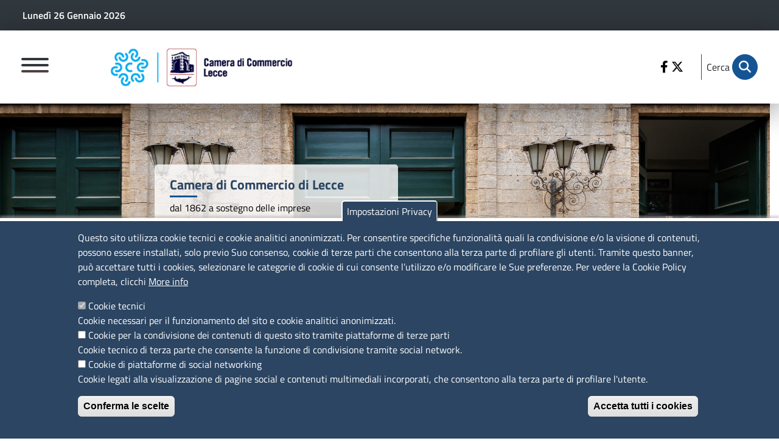

--- FILE ---
content_type: text/html; charset=UTF-8
request_url: https://www.le.camcom.it/?css=2
body_size: 83129
content:
<!DOCTYPE html>
<html lang="it" dir="ltr" prefix="content: http://purl.org/rss/1.0/modules/content/  dc: http://purl.org/dc/terms/  foaf: http://xmlns.com/foaf/0.1/  og: http://ogp.me/ns#  rdfs: http://www.w3.org/2000/01/rdf-schema#  schema: http://schema.org/  sioc: http://rdfs.org/sioc/ns#  sioct: http://rdfs.org/sioc/types#  skos: http://www.w3.org/2004/02/skos/core#  xsd: http://www.w3.org/2001/XMLSchema# ">
  <head>
    <meta charset="utf-8" />
<script>var _paq = _paq || [];(function(){var u=(("https:" == document.location.protocol) ? "https://ingestion.webanalytics.italia.it/" : "https://ingestion.webanalytics.italia.it/");_paq.push(["setSiteId", "jLp6WxoqWQ"]);_paq.push(["setTrackerUrl", u+"matomo.php"]);_paq.push(["setDoNotTrack", 1]);if (!window.matomo_search_results_active) {_paq.push(["trackPageView"]);}_paq.push(["setIgnoreClasses", ["no-tracking","colorbox"]]);_paq.push(["enableLinkTracking"]);var d=document,g=d.createElement("script"),s=d.getElementsByTagName("script")[0];g.type="text/javascript";g.defer=true;g.async=true;g.src=u+"matomo.js";s.parentNode.insertBefore(g,s);})();</script>
<meta name="description" content="Sito ufficiale della Camera di Commercio di Lecce" />
<link rel="canonical" href="http://www.le.camcom.it/" />
<link rel="shortlink" href="http://www.le.camcom.it/" />
<link rel="icon" href="/sites/default/files/favicon.png" />
<meta property="og:image" content="https://www.le.camcom.it/themes/custom/agid_ledx/logo.png" />
<meta property="og:image:url" content="https://www.le.camcom.it/themes/custom/agid_ledx/logo.png" />
<meta name="google-site-verification" content="OJhk2GksnPB25XXmcn0x5Jf1s-t4Gzq9VU6jGV0Yr7U" />
<meta name="Generator" content="Drupal 10 (https://www.drupal.org)" />
<meta name="MobileOptimized" content="width" />
<meta name="HandheldFriendly" content="true" />
<meta name="viewport" content="width=device-width, initial-scale=1, shrink-to-fit=no" />
<style>div#sliding-popup, div#sliding-popup .eu-cookie-withdraw-banner, .eu-cookie-withdraw-tab {background: #2B4562} div#sliding-popup.eu-cookie-withdraw-wrapper { background: transparent; } #sliding-popup h1, #sliding-popup h2, #sliding-popup h3, #sliding-popup p, #sliding-popup label, #sliding-popup div, .eu-cookie-compliance-more-button, .eu-cookie-compliance-secondary-button, .eu-cookie-withdraw-tab { color: #ffffff;} .eu-cookie-withdraw-tab { border-color: #ffffff;}</style>
<meta http-equiv="x-ua-compatible" content="ie=edge" />
<script>window.a2a_config=window.a2a_config||{};a2a_config.callbacks=[];a2a_config.overlays=[];a2a_config.templates={};</script>

    <title>Camera di Commercio di Lecce</title>
    <link rel="stylesheet" media="all" href="/libraries/slick/slick/slick.css?t9636x" />
<link rel="stylesheet" media="all" href="/modules/contrib/slick/css/layout/slick.module.css?t9636x" />
<link rel="stylesheet" media="all" href="/core/misc/components/progress.module.css?t9636x" />
<link rel="stylesheet" media="all" href="/core/misc/components/ajax-progress.module.css?t9636x" />
<link rel="stylesheet" media="all" href="/core/modules/system/css/components/align.module.css?t9636x" />
<link rel="stylesheet" media="all" href="/core/modules/system/css/components/fieldgroup.module.css?t9636x" />
<link rel="stylesheet" media="all" href="/core/modules/system/css/components/container-inline.module.css?t9636x" />
<link rel="stylesheet" media="all" href="/core/modules/system/css/components/clearfix.module.css?t9636x" />
<link rel="stylesheet" media="all" href="/core/modules/system/css/components/details.module.css?t9636x" />
<link rel="stylesheet" media="all" href="/core/modules/system/css/components/hidden.module.css?t9636x" />
<link rel="stylesheet" media="all" href="/core/modules/system/css/components/item-list.module.css?t9636x" />
<link rel="stylesheet" media="all" href="/core/modules/system/css/components/js.module.css?t9636x" />
<link rel="stylesheet" media="all" href="/core/modules/system/css/components/nowrap.module.css?t9636x" />
<link rel="stylesheet" media="all" href="/core/modules/system/css/components/position-container.module.css?t9636x" />
<link rel="stylesheet" media="all" href="/core/modules/system/css/components/reset-appearance.module.css?t9636x" />
<link rel="stylesheet" media="all" href="/core/modules/system/css/components/resize.module.css?t9636x" />
<link rel="stylesheet" media="all" href="/core/modules/system/css/components/system-status-counter.css?t9636x" />
<link rel="stylesheet" media="all" href="/core/modules/system/css/components/system-status-report-counters.css?t9636x" />
<link rel="stylesheet" media="all" href="/core/modules/system/css/components/system-status-report-general-info.css?t9636x" />
<link rel="stylesheet" media="all" href="/core/modules/system/css/components/tablesort.module.css?t9636x" />
<link rel="stylesheet" media="all" href="/modules/contrib/blazy/css/blazy.css?t9636x" />
<link rel="stylesheet" media="all" href="/modules/contrib/blazy/css/components/blazy.loading.css?t9636x" />
<link rel="stylesheet" media="all" href="/modules/contrib/ckeditor_bootstrap_tabs/css/tabs.css?t9636x" />
<link rel="stylesheet" media="all" href="/modules/contrib/slick/css/components/slick.thumbnail--hover.css?t9636x" />
<link rel="stylesheet" media="all" href="/core/modules/views/css/views.module.css?t9636x" />
<link rel="stylesheet" media="all" href="/modules/contrib/eu_cookie_compliance/css/eu_cookie_compliance.css?t9636x" />
<link rel="stylesheet" media="all" href="/modules/contrib/addtoany/css/addtoany.css?t9636x" />
<link rel="stylesheet" media="all" href="/modules/contrib/ckeditor_accordion/css/accordion.frontend.css?t9636x" />
<link rel="stylesheet" media="all" href="/modules/custom/eventi/css/eventi_blocchi.css?t9636x" />
<link rel="stylesheet" media="all" href="/modules/contrib/extlink/css/extlink.css?t9636x" />
<link rel="stylesheet" media="all" href="/modules/contrib/slick/css/theme/slick.theme--classic.css?t9636x" />
<link rel="stylesheet" media="all" href="/modules/contrib/slick/css/theme/slick.theme.css?t9636x" />
<link rel="stylesheet" media="all" href="/libraries/fontawesome-free-6.4.2-web/css/all.css?t9636x" />
<link rel="stylesheet" media="all" href="/themes/custom/agid_base/css/style.css?t9636x" />
<link rel="stylesheet" media="all" href="/themes/custom/agid_base/css/hamburgers.min.css?t9636x" />
<link rel="stylesheet" media="all" href="/themes/custom/agid_ledx/css/theme.css?t9636x" />
<link rel="stylesheet" media="all" href="/themes/custom/agid_ledx/css/temp-custom.css?t9636x" />
<link rel="stylesheet" media="all" href="/themes/custom/agid_ledx/css/ic-custom.css?t9636x" />
<link rel="stylesheet" media="all" href="/themes/custom/agid_ledx/css/custom.css?t9636x" />
<link rel="stylesheet" media="all" href="/themes/custom/agid_ledx/css/last.css?t9636x" />
<link rel="stylesheet" media="all" href="/themes/custom/agid_ledx/css/lecce.css?t9636x" />
<link rel="stylesheet" media="all" href="//use.fontawesome.com/releases/v5.13.0/css/all.css" />
<link rel="stylesheet" media="all" href="/core/../themes/contrib/bootstrap_barrio/components/menu/menu.css?t9636x" />
<link rel="stylesheet" media="all" href="/core/../themes/contrib/bootstrap_barrio/components/menu_columns/menu_columns.css?t9636x" />
<link rel="stylesheet" media="all" href="/core/../themes/contrib/bootstrap_barrio/components/menu_main/menu_main.css?t9636x" />
<link rel="stylesheet" media="all" href="/themes/custom/agid_base/fonts/Titillium_Web/Titillium_Web.css?t9636x" />

    


  </head>
  <body class="layout-no-sidebars page-view-frontpage path-frontpage">
    <a href="#main-content" class="sr-only sr-only-focusable skip-link">
      Salta al contenuto principale
    </a>
    
      <div class="dialog-off-canvas-main-canvas" data-off-canvas-main-canvas>
    

<!-- Site Overlay -->
<div class="site-overlay"></div>

<nav class="pushy pushy-left d-lg-none" data-menu-btn-class=".hamburger--collapse">
    <div class="pushy-content">
        <div id="push-close">
          <span>Menu</span> <a href="#" onclick="return false;" class="pushy-link"><i class="fa fa-times" aria-hidden="true"></i></a>
        </div>

        
                  <ul class="clearfix nav" data-component-id="bootstrap_barrio:menu">
                    <li class="nav-item">
                <a href="/search" class="d-block d-sm-none nav-link d-block d-sm-none nav-link--search" data-drupal-link-system-path="search">Cerca</a>
              </li>
        </ul>
  




        
              <ul class="clearfix nav navbar-nav" data-component-id="bootstrap_barrio:menu_main">
                    <li class="nav-item">
                          <a href="/" class="nav-link nav-link--" data-drupal-link-system-path="&lt;front&gt;">Home</a>
              </li>
                <li class="nav-item">
                          <a href="/organizzazione" class="nav-link nav-link--organizzazione" data-drupal-link-system-path="node/59782">Organizzazione</a>
              </li>
                <li class="nav-item">
                          <a href="/servizi-alle-imprese" class="nav-link nav-link--servizi-alle-imprese" data-drupal-link-system-path="node/59770">Servizi amministrativi alle imprese</a>
              </li>
                <li class="nav-item">
                          <a href="/regolazione-del-mercato" class="nav-link nav-link--regolazione-del-mercato" data-drupal-link-system-path="node/59771">Regolazione del mercato</a>
              </li>
                <li class="nav-item">
                          <a href="/promozione-e-sviluppo-del-territorio" class="nav-link nav-link--promozione-e-sviluppo-del-territorio" data-drupal-link-system-path="node/59779">Promozione del territorio</a>
              </li>
                <li class="nav-item">
                          <a href="/sportel" class="nav-link nav-link--sportel" data-drupal-link-system-path="node/59784">SporTel – Sportello telefonico</a>
              </li>
                <li class="nav-item">
                          <a href="/regolamenti" class="nav-link nav-link--regolamenti" data-drupal-link-system-path="node/59780">Regolamenti</a>
              </li>
                <li class="nav-item">
                          <a href="/modulistica" class="nav-link nav-link--modulistica" data-drupal-link-system-path="modulistica">Modulistica</a>
              </li>
                <li class="nav-item">
                          <a href="/comunicazione-e-informazione" class="nav-link nav-link--comunicazione-e-informazione" data-drupal-link-system-path="node/59773">Comunicazione</a>
              </li>
        </ul>
  




    </div>
</nav>
<header id="header" class="header push" role="banner" aria-label="Intestazione del sito">
  
      <section class="row region region-header-top">
    <div id="block-agid-ledx-dataoggi" class="col-auto mr-auto ml-5 pl-1 block-content-basic block block-block-content block-block-contentb7e821cc-d354-4a00-a7f3-255f9f77c046">
  
    
      <div class="content">
      
            <div class="clearfix text-formatted field field--name-body field--type-text-with-summary field--label-hidden field__item"><div id="header-data-oggi">Lunedì 26 Gennaio 2026</div></div>
      
    </div>
  </div>

  </section>

    <div class="shadmenu">
        <div class="container-fluid">
        <div class="row" id="header-middle">
          <div id="hamburger-button-wrapper" class="col-2 col-sm-2 col-lg-1 col-block">
            <button class="hamburger hamburger--collapse" type="button">
              <span class="hamburger-box">
                <span class="hamburger-inner"></span>
              </span>
               </button>
          </div>
            <section class="col-10 col-sm-5 col-md-6 col-lg-4 region region-header-brand">
    
  
    
    <div id="logo-wrapper">
      <a href="/" title="Home" rel="home" class="navbar-brand">
          <img src="/themes/custom/agid_ledx/logo.png" alt="Home" class="img-fluid d-inline-block align-top" />
          <h1 class="visually-hidden">Camere di commercio d'italia</h1>
      </a>
    </div>

    

  
  
  </section>

            <section class="col-12 col-sm-5 col-md-4 col-lg-6 region region-header-utilities d-flex justify-content-end">
    <div id="block-agid-ledx-socialheader" class="text-right block-content-basic block block-block-content block-block-content0aef5b55-dafb-4b81-a878-f96de422db05">
  
    
      <div class="content">
      
            <div class="clearfix text-formatted field field--name-body field--type-text-with-summary field--label-hidden field__item"><div class="d-none d-lg-block">
<div class="d-flex d-lg-flex">
<p class="ml-md-4 mb-3 mt-3"><a alt="link a servizi digitali" class="btn btn-default mr-3 d-none" href="/siamo-al-tuo-fianco-i-nostri-servizi-digitali"><strong>SERVIZI DIGITALI</strong></a> <a href="https://www.facebook.com/cameracommerciolecce/" rel="noopener noreferrer" target="_blank" title="Facebook"><i aria-hidden="true" class="fab fa-facebook-f">&nbsp;</i> </a> <a href="https://x.com/CamComLecce" rel="noopener noreferrer" target="_blank" title="X"> <i aria-hidden="true" class="fab fa-x-twitter">&nbsp;</i> </a></p>

<p class="ml-4 mb-3 mt-3 pl-1 search">&nbsp;Cerca&nbsp; <a class="circlebg" href="/search" title="Cerca"> <i aria-hidden="true" class="fa-solid fa-magnifying-glass"> </i> </a></p>
</div>
</div>
</div>
      
    </div>
  </div>

  </section>

        </div>
    </div>
    
    </div>
  </header>
<div id="container-fi" class="container-fluid p-0">

  <div id="main-wrapper" class="layout-main-wrapper layout-fi clearfix">
    
            <div id="homepage-slider-wrapper" class="container-fluid">
        <div>  <section class="row region region-homepage-slider">
    <div class="views-element-container block block-views block-views-blockslider-homepage-block-homepage" id="block-agid-ledx-views-block-slider-homepage-block-homepage">
  
    
      <div class="content">
      <div><div class="slidehome view view-slider-homepage view-id-slider_homepage view-display-id-block_homepage js-view-dom-id-40532c8a686247284c6831d0e8629c2fadc66b54f46ddf5b63f52370852dcff8">
  
    
      
      <div class="view-content row">
      <div class="slick blazy slick--view slick--view--slider-homepage slick--view--slider-homepage--block-homepage slick--view--slider-homepage-block-block-homepage is-b-captioned slick--skin--classic slick--optionset--slider-homepage slick-firenze slick-lecce" data-blazy="" id="slick-fi">
      <div id="slick-54d2322883f" data-slick="{&quot;count&quot;:8,&quot;total&quot;:8,&quot;mobileFirst&quot;:true,&quot;autoplay&quot;:true,&quot;pauseOnHover&quot;:false,&quot;pauseOnFocus&quot;:false,&quot;autoplaySpeed&quot;:5000,&quot;dots&quot;:true,&quot;lazyLoad&quot;:&quot;blazy&quot;,&quot;rows&quot;:0,&quot;speed&quot;:600}" class="slick__slider">
  
        <div class="slick__slide slide slide--0"><div class="views-field views-field-field-homepage-slide-immagine"><div class="field-content"><div class="slide--caption--center-top slick-slide slick__slide slide">
    <div class="slide__content">
        <div class="slide__media">
            <div class="media media--blazy media--slick media--image media--ratio media--ratio--fluid is-b-loaded">
                <a href="">  <img loading="lazy" src="/sites/default/files/styles/slide_homepage_1920x400/public/contenuto_redazione/slide_homepage/immagini/1.png?itok=rmlMGLS2" width="1920" height="400" alt="Sede Camera di commercio" title="Sede Camera di commercio" typeof="Image" class="image-style-slide-homepage-1920x400" />


</a>
            </div>
        </div>
        <div class="blazy__caption slide__caption">           
                <h2 class="slide__title">Camera di Commercio di Lecce</h2>
        <div class="slide__description views-field views-field-body">
<div class="field-content"><p>dal 1862 a sostegno delle imprese</p>
</div>
                    </div>  
        </div>   
    </div>
</div></div></div></div>
  <div class="slick__slide slide slide--1"><div class="views-field views-field-field-homepage-slide-immagine"><div class="field-content"><div class="slide--caption--center-top slick-slide slick__slide slide">
    <div class="slide__content">
        <div class="slide__media">
            <div class="media media--blazy media--slick media--image media--ratio media--ratio--fluid is-b-loaded">
                <a href="">  <img loading="lazy" src="/sites/default/files/styles/slide_homepage_1920x400/public/contenuto_redazione/slide_homepage/immagini/santa%20croce.png?itok=o4C8hyf3" width="1920" height="400" alt="Santa Croce" title="Santa Croce" typeof="Image" class="image-style-slide-homepage-1920x400" />


</a>
            </div>
        </div>
        <div class="blazy__caption slide__caption">           
                <h2 class="slide__title">Camera di Commercio di Lecce</h2>
        <div class="slide__description views-field views-field-body">
<div class="field-content"><p>dal 1862 a sostegno delle imprese</p>
</div>
                    </div>  
        </div>   
    </div>
</div></div></div></div>
  <div class="slick__slide slide slide--2"><div class="views-field views-field-field-homepage-slide-immagine"><div class="field-content"><div class="slide--caption--center-top slick-slide slick__slide slide">
    <div class="slide__content">
        <div class="slide__media">
            <div class="media media--blazy media--slick media--image media--ratio media--ratio--fluid is-b-loaded">
                <a href="">  <img loading="lazy" src="/sites/default/files/styles/slide_homepage_1920x400/public/contenuto_redazione/slide_homepage/immagini/artigianato.png?itok=_NMMHCoJ" width="1920" height="400" alt="Artigianato" title="Artigianato" typeof="Image" class="image-style-slide-homepage-1920x400" />


</a>
            </div>
        </div>
        <div class="blazy__caption slide__caption">           
                <h2 class="slide__title">Camera di Commercio di Lecce</h2>
        <div class="slide__description views-field views-field-body">
<div class="field-content"><p>dal 1862 a sostegno delle imprese</p>
</div>
                    </div>  
        </div>   
    </div>
</div></div></div></div>
  <div class="slick__slide slide slide--3"><div class="views-field views-field-field-homepage-slide-immagine"><div class="field-content"><div class="slide--caption--center-top slick-slide slick__slide slide">
    <div class="slide__content">
        <div class="slide__media">
            <div class="media media--blazy media--slick media--image media--ratio media--ratio--fluid is-b-loaded">
                <a href="">  <img loading="lazy" src="/sites/default/files/styles/slide_homepage_1920x400/public/contenuto_redazione/slide_homepage/immagini/mare%20scogliera-min_0.png?itok=tgTNsKvR" width="1920" height="400" alt="Scogliera Salentina" title="Scogliera Salentina" typeof="Image" class="image-style-slide-homepage-1920x400" />


</a>
            </div>
        </div>
        <div class="blazy__caption slide__caption">           
                <h2 class="slide__title">Camera di Commercio di Lecce</h2>
        <div class="slide__description views-field views-field-body">
<div class="field-content"><p>dal 1862 a sostegno delle imprese</p>
</div>
                    </div>  
        </div>   
    </div>
</div></div></div></div>
  <div class="slick__slide slide slide--4"><div class="views-field views-field-field-homepage-slide-immagine"><div class="field-content"><div class="slide--caption--center-top slick-slide slick__slide slide">
    <div class="slide__content">
        <div class="slide__media">
            <div class="media media--blazy media--slick media--image media--ratio media--ratio--fluid is-b-loaded">
                <a href="">  <img loading="lazy" src="/sites/default/files/styles/slide_homepage_1920x400/public/contenuto_redazione/slide_homepage/immagini/mare%20e%20ulivi_0.png?itok=QcvXtoW2" width="1920" height="400" alt="mare &amp; ulivi" title="mare &amp; ulivi" typeof="Image" class="image-style-slide-homepage-1920x400" />


</a>
            </div>
        </div>
        <div class="blazy__caption slide__caption">           
                <h2 class="slide__title">Camera di Commercio di Lecce</h2>
        <div class="slide__description views-field views-field-body">
<div class="field-content"><p>dal 1862 a sostegno delle imprese</p>
</div>
                    </div>  
        </div>   
    </div>
</div></div></div></div>
  <div class="slick__slide slide slide--5"><div class="views-field views-field-field-homepage-slide-immagine"><div class="field-content"><div class="slide--caption--center-top slick-slide slick__slide slide">
    <div class="slide__content">
        <div class="slide__media">
            <div class="media media--blazy media--slick media--image media--ratio media--ratio--fluid is-b-loaded">
                <a href="">  <img loading="lazy" src="/sites/default/files/styles/slide_homepage_1920x400/public/contenuto_redazione/slide_homepage/immagini/pasticciotti_0.png?itok=zNZabIHu" width="1920" height="400" alt="Pasticciotto" title="Pasticciotto" typeof="Image" class="image-style-slide-homepage-1920x400" />


</a>
            </div>
        </div>
        <div class="blazy__caption slide__caption">           
                <h2 class="slide__title">Camera di Commercio di Lecce</h2>
        <div class="slide__description views-field views-field-body">
<div class="field-content"><p>dal 1862 a sostegno delle imprese</p>
</div>
                    </div>  
        </div>   
    </div>
</div></div></div></div>
  <div class="slick__slide slide slide--6"><div class="views-field views-field-field-homepage-slide-immagine"><div class="field-content"><div class="slide--caption--center-top slick-slide slick__slide slide">
    <div class="slide__content">
        <div class="slide__media">
            <div class="media media--blazy media--slick media--image media--ratio media--ratio--fluid is-b-loaded">
                <a href="">  <img loading="lazy" src="/sites/default/files/styles/slide_homepage_1920x400/public/contenuto_redazione/slide_homepage/immagini/lago%20bauxite-min.png?itok=OUDfBPRU" width="1920" height="400" alt="Lago di Bauxite" title="Lago di Bauxite" typeof="Image" class="image-style-slide-homepage-1920x400" />


</a>
            </div>
        </div>
        <div class="blazy__caption slide__caption">           
                <h2 class="slide__title">Camera di Commercio di Lecce</h2>
        <div class="slide__description views-field views-field-body">
<div class="field-content"><p>dal 1862 a sostegno delle imprese</p>
</div>
                    </div>  
        </div>   
    </div>
</div></div></div></div>
  <div class="slick__slide slide slide--7"><div class="views-field views-field-field-homepage-slide-immagine"><div class="field-content"><div class="slide--caption--center-top slick-slide slick__slide slide">
    <div class="slide__content">
        <div class="slide__media">
            <div class="media media--blazy media--slick media--image media--ratio media--ratio--fluid is-b-loaded">
                <a href="">  <img loading="lazy" src="/sites/default/files/styles/slide_homepage_1920x400/public/contenuto_redazione/slide_homepage/immagini/frisella.png?itok=A-acvJ6V" width="1920" height="400" alt="Frisella" title="Frisella" typeof="Image" class="image-style-slide-homepage-1920x400" />


</a>
            </div>
        </div>
        <div class="blazy__caption slide__caption">           
                <h2 class="slide__title">Camera di Commercio di Lecce</h2>
        <div class="slide__description views-field views-field-body">
<div class="field-content"><p>dal 1862 a sostegno delle imprese</p>
</div>
                    </div>  
        </div>   
    </div>
</div></div></div></div>

  
      </div>
          <nav role="navigation" class="slick__arrow slick-asti">
        <button type="button" data-role="none" class="slick-prev slick-asti" aria-label="Previous" tabindex="0"><i class="fa-solid fa-angle-left" aria-hidden="true"></i>Previous</button>
                <button type="button" data-role="none" class="slick-next slick-asti" aria-label="Next" tabindex="0"><i class="fa-solid fa-angle-right" aria-hidden="true"></i>Next</button>
      </nav>
      </div>

    </div>
  
          </div>
</div>

    </div>
  </div>

  </section>
</div>
      </div>
      
              <div class="help">
            <section class="row region region-help">
    
<div class="views-element-container container p-0 block block-views block-views-blocknotizie-block-2 blocco-homepage col" id="block-agid-ledx-views-block-notizie-block-2">
  
      <h2><i class="fa fa-list" aria-hidden="true"></i> <span>Notizie</span></h2>
    
      <div class="content">
      <div><div class="mx-auto h-100 row view view-notizie view-id-notizie view-display-id-block_2 js-view-dom-id-765079606e8d38cbb899cbf51dac7bc1caabfc6368cf50ab7ef600f47efbf4bd">
  
    
      
      <div class="view-content row">
          <div class="mb-4 col col-12 col-sm-6 col-md-4 col-lg-4 newsbox newsbox h-100 views-row">
    <div class="card h-100">
     <img src="/sites/default/files/styles/notizia_nodo_300x200/public/contenuto_redazione/notizia/images/Immagine%202025-12-18%20125726.jpg?itok=QGmVnwCK" class="card-img-top" alt="immagine">
    <div class="card-body">
        <div class="titlenews">
            <h5>
                <img src="\themes\custom\agid_ledx\images\icons\news@1x.png" class="mr-3" aria-hidden="true" title="calendario" /> Comunicati - 
            </h5>
            <span class="date-day small ml-1"><time datetime="2026-01-20T17:09:32+01:00" class="datetime">20 Gen 2026</time>
</span>
        </div>
        <div class="bodynews">
            <p><a href="/notizie/bando-internazionalizzazione-ed-2025-chiusura-termini-esaurimento-fondi" hreflang="it">Bando  Internazionalizzazione ed. 2025 - Chiusura termini per esaurimento fondi</a></p>
        </div>

        <div class="show-more"><a href="/notizie/bando-internazionalizzazione-ed-2025-chiusura-termini-esaurimento-fondi" hreflang="it">Vedi</a></div>
    </div>
</div>
  </div>
    <div class="mb-4 col col-12 col-sm-6 col-md-4 col-lg-4 newsbox newsbox h-100 views-row">
    <div class="card h-100">
     <img src="/sites/default/files/styles/notizia_nodo_300x200/public/contenuto_redazione/notizia/images/Privacy-e-videosorveglianza_1.jpg?itok=FF5vfmzl" class="card-img-top" alt="immagine">
    <div class="card-body">
        <div class="titlenews">
            <h5>
                <img src="\themes\custom\agid_ledx\images\icons\news@1x.png" class="mr-3" aria-hidden="true" title="calendario" /> Novità - 
            </h5>
            <span class="date-day small ml-1"><time datetime="2026-01-13T12:03:51+01:00" class="datetime">13 Gen 2026</time>
</span>
        </div>
        <div class="bodynews">
            <p><a href="/notizie/bando-sicurezza-2025-200mila-euro-la-videosorveglianza-delle-imprese-leccesi" hreflang="it">Bando sicurezza 2025: 200mila euro per la videosorveglianza delle imprese leccesi</a></p>
        </div>

        <div class="show-more"><a href="/notizie/bando-sicurezza-2025-200mila-euro-la-videosorveglianza-delle-imprese-leccesi" hreflang="it">Vedi</a></div>
    </div>
</div>
  </div>
    <div class="mb-4 col col-12 col-sm-6 col-md-4 col-lg-4 newsbox newsbox h-100 views-row">
    <div class="card h-100">
     <img src="/sites/default/files/styles/notizia_nodo_300x200/public/contenuto_redazione/notizia/images/Template%20per%20slides%2015.05.25b_0.jpg?itok=w_OsJKlM" class="card-img-top" alt="immagine">
    <div class="card-body">
        <div class="titlenews">
            <h5>
                <img src="\themes\custom\agid_ledx\images\icons\news@1x.png" class="mr-3" aria-hidden="true" title="calendario" /> Novità - 
            </h5>
            <span class="date-day small ml-1"><time datetime="2025-12-16T16:59:13+01:00" class="datetime">16 Dic 2025</time>
</span>
        </div>
        <div class="bodynews">
            <p><a href="/notizie/350000-euro-la-transizione-energetica-ed-ecologica-le-imprese" hreflang="it">350.000 euro per la transizione energetica ed ecologica per le imprese</a></p>
        </div>

        <div class="show-more"><a href="/notizie/350000-euro-la-transizione-energetica-ed-ecologica-le-imprese" hreflang="it">Vedi</a></div>
    </div>
</div>
  </div>

    </div>
  
            <div class="view-footer">
      <div class="text-right"><div class="btn-show-all mt-3 mb-4 justify-content-center justify-content-lg-end">
    <a href="/tutti-gli-avvisi-e-notizie">Vedi tutte<em class aria-hidden="true" title="archivio notizie"></em></a>
</div>
</div>
    </div>
    </div>
</div>

    </div>
  </div>

  </section>

        </div>
      
      
      <div class="container-fluid" id="homepage-wrapper">
        <div class="container-fluid" id="homepage-region-first-wrapper">
          <div class="container" id="homepage-region-first">
            <section class="row region region-homepage">
    <div class="views-element-container block block-views block-views-blockin-evidenza-blocco-homepage" id="block-agid-ledx-views-block-in-evidenza-blocco-homepage">
  
    
      <div class="content">
      <div><div class="ml-xl-3 view view-in-evidenza view-id-in_evidenza view-display-id-blocco_homepage js-view-dom-id-1f10535f84ea6869200963315aa83cc981e090293d939377c55e0e14991a8d61">
  
    
      <div class="view-header">
      <div class="blocco-homepage mb-5">
    <h2><i class="fa-sharp fa-solid fa-building-columns" aria-hidden="true"></i> <span>In Evidenza</span></h2>
</div>
    </div>
      
      <div class="view-content row">
          <div class="col-12 col-sm-6 col-md-6 col-lg-3 text-center mb-5 views-row">
    <div class="views-field views-field-title h-100"><div class="field-content h-100"><a href="/servizi-alle-imprese/registro-imprese-e-rea"><div class="card h-100 text-center text-sm-left"><div class="card-body container pl-3 pr-3">
<div class="inner inner_in_evidenza row">
<div class="col-12 col-lg-3 icona">
<i class="far fa-handshake fa-2x"></i>
</div>
<h4 class="col-12 col-lg-9 pl-0">REGISTRO IMPRESE E REA</h4>
</div>
</div>
</div></a></div></div>
  </div>
    <div class="col-12 col-sm-6 col-md-6 col-lg-3 text-center mb-5 views-row">
    <div class="views-field views-field-title h-100"><div class="field-content h-100"><a href="/servizi-alle-imprese/albi-ruoli-elenchi"><div class="card h-100 text-center text-sm-left"><div class="card-body container pl-3 pr-3">
<div class="inner inner_in_evidenza row">
<div class="col-12 col-lg-3 icona">
<i class="fa-solid fa-book-open fa-2x"></i>
</div>
<h4 class="col-12 col-lg-9 pl-0">ALBI RUOLI E LICENZE</h4>
</div>
</div>
</div></a></div></div>
  </div>
    <div class="col-12 col-sm-6 col-md-6 col-lg-3 text-center mb-5 views-row">
    <div class="views-field views-field-title h-100"><div class="field-content h-100"><a href="/servizi-alle-imprese/commercio-estero"><div class="card h-100 text-center text-sm-left"><div class="card-body container pl-3 pr-3">
<div class="inner inner_in_evidenza row">
<div class="col-12 col-lg-3 icona">
<i class="fa-solid fa-earth-americas fa-2x"></i>
</div>
<h4 class="col-12 col-lg-9 pl-0">COMMERCIO ESTERO</h4>
</div>
</div>
</div></a></div></div>
  </div>
    <div class="col-12 col-sm-6 col-md-6 col-lg-3 text-center mb-5 views-row">
    <div class="views-field views-field-title h-100"><div class="field-content h-100"><a href="/servizi-alle-imprese/diritto-annuale"><div class="card h-100 text-center text-sm-left"><div class="card-body container pl-3 pr-3">
<div class="inner inner_in_evidenza row">
<div class="col-12 col-lg-3 icona">
<i class="fa-regular fa-file-lines fa-2x"></i>
</div>
<h4 class="col-12 col-lg-9 pl-0">DIRITTO ANNUALE</h4>
</div>
</div>
</div></a></div></div>
  </div>
    <div class="col-12 col-sm-6 col-md-6 col-lg-3 text-center mb-5 views-row">
    <div class="views-field views-field-title h-100"><div class="field-content h-100"><a href="/regolazione-del-mercato/registro-informatico-dei-protesti"><div class="card h-100 text-center text-sm-left"><div class="card-body container pl-3 pr-3">
<div class="inner inner_in_evidenza row">
<div class="col-12 col-lg-3 icona">
<i class="fas fa-gavel fa-2x"></i>
</div>
<h4 class="col-12 col-lg-9 pl-0">REGISTRO INFORMATICO PROTESTI</h4>
</div>
</div>
</div></a></div></div>
  </div>
    <div class="col-12 col-sm-6 col-md-6 col-lg-3 text-center mb-5 views-row">
    <div class="views-field views-field-title h-100"><div class="field-content h-100"><a href="/metrologia-legale-0"><div class="card h-100 text-center text-sm-left"><div class="card-body container pl-3 pr-3">
<div class="inner inner_in_evidenza row">
<div class="col-12 col-lg-3 icona">
<i class="fa-solid fa-book fa-2x"></i>
</div>
<h4 class="col-12 col-lg-9 pl-0">METROLOGIA LEGALE</h4>
</div>
</div>
</div></a></div></div>
  </div>
    <div class="col-12 col-sm-6 col-md-6 col-lg-3 text-center mb-5 views-row">
    <div class="views-field views-field-title h-100"><div class="field-content h-100"><a href="/informazione-economica"><div class="card h-100 text-center text-sm-left"><div class="card-body container pl-3 pr-3">
<div class="inner inner_in_evidenza row">
<div class="col-12 col-lg-3 icona">
<i class="fa-brands fa-algolia fa-2x"></i>
</div>
<h4 class="col-12 col-lg-9 pl-0">INFORMAZIONE ECONOMICA</h4>
</div>
</div>
</div></a></div></div>
  </div>
    <div class="col-12 col-sm-6 col-md-6 col-lg-3 text-center mb-5 views-row">
    <div class="views-field views-field-title h-100"><div class="field-content h-100"><a href="/promozione-e-sviluppo-del-territorio/bandi-e-contributi"><div class="card h-100 text-center text-sm-left"><div class="card-body container pl-3 pr-3">
<div class="inner inner_in_evidenza row">
<div class="col-12 col-lg-3 icona">
<i class="fas fa-certificate fa-2x"></i>
</div>
<h4 class="col-12 col-lg-9 pl-0">BANDI E CONTRIBUTI</h4>
</div>
</div>
</div></a></div></div>
  </div>
    <div class="col-12 col-sm-6 col-md-6 col-lg-3 text-center mb-5 views-row">
    <div class="views-field views-field-title h-100"><div class="field-content h-100"><a href="/promozione-e-sviluppo-del-territorio/dop-terra-dotranto"><div class="card h-100 text-center text-sm-left"><div class="card-body container pl-3 pr-3">
<div class="inner inner_in_evidenza row">
<div class="col-12 col-lg-3 icona">
<i class="far fa-lightbulb fa-2x"></i>
</div>
<h4 class="col-12 col-lg-9 pl-0">D.O.P TERRA D’OTRANTO</h4>
</div>
</div>
</div></a></div></div>
  </div>
    <div class="col-12 col-sm-6 col-md-6 col-lg-3 text-center mb-5 views-row">
    <div class="views-field views-field-title h-100"><div class="field-content h-100"><a href="/servizi-alle-imprese/carta-nazionale-dei-servizi-firma-digitale-spid"><div class="card h-100 text-center text-sm-left"><div class="card-body container pl-3 pr-3">
<div class="inner inner_in_evidenza row">
<div class="col-12 col-lg-3 icona">
<i class="fas fa-credit-card fa-2x"></i>
</div>
<h4 class="col-12 col-lg-9 pl-0">CNS E FIRMA DIGITALE</h4>
</div>
</div>
</div></a></div></div>
  </div>
    <div class="col-12 col-sm-6 col-md-6 col-lg-3 text-center mb-5 views-row">
    <div class="views-field views-field-title h-100"><div class="field-content h-100"><a href="/modulistica"><div class="card h-100 text-center text-sm-left"><div class="card-body container pl-3 pr-3">
<div class="inner inner_in_evidenza row">
<div class="col-12 col-lg-3 icona">
<i class="far fa-folder-open fa-2x"></i>
</div>
<h4 class="col-12 col-lg-9 pl-0">MODULISTICA</h4>
</div>
</div>
</div></a></div></div>
  </div>
    <div class="col-12 col-sm-6 col-md-6 col-lg-3 text-center mb-5 views-row">
    <div class="views-field views-field-title h-100"><div class="field-content h-100"><a href="/servizi-alle-imprese/punto-impresa-digitale"><div class="card h-100 text-center text-sm-left"><div class="card-body container pl-3 pr-3">
<div class="inner inner_in_evidenza row">
<div class="col-12 col-lg-3 icona">
<i class="fa-solid fa-robot fa-2x"></i>
</div>
<h4 class="col-12 col-lg-9 pl-0">PID PUNTO IMPRESA DIGITALE</h4>
</div>
</div>
</div></a></div></div>
  </div>

    </div>
  
          </div>
</div>

    </div>
  </div>

  </section>

          </div>
        </div>
                        <div class="container-fluid mt-5" id="homepage-region-third-wrapper">
          <div class="container" id="homepage-region-third">
            <section class="row region region-homepage-region-three">
    <div id="block-agid-ledx-assri" class="col-sm-12 col-lg-4 block-servizi mb-5 block-content-basic block block-block-content block-block-contentc386acf6-032d-4e72-b112-46aecfad555e">
  
    
      <div class="content">
      
            <div class="clearfix text-formatted field field--name-body field--type-text-with-summary field--label-hidden field__item"><a href="/organizzazione/azienda-speciale-i-servizi-reali-alle-imprese" alt="ASSRI" title="ASSRI"><img alt="assri" data-entity-type="file" data-entity-uuid="055cb95b-d878-4c0a-aaf7-26f343c4def3" src="/sites/default/files/inline-images/immagine.jpg"  style="width: 100%;height: auto;" /></a>
</div>
      
    </div>
  </div>
<div id="block-agid-ledx-siamoaltuofiancohomepage" class="col-sm-12 col-lg-4 block-servizi mb-5 block-content-blocco_link block block-link block-block-content block-block-content6482eb21-d10a-48c7-af3e-7a85200b08c2">
    
        
            <div class="content">
            <div class="card card-bg-image text h-100" style="background-image: url('/sites/default/files/immagini/2025-12-12/banner-cdf.png ');">
             <div class="card-body">
                    <p class="big">
                         
                    </p>
                    <div class="row">
                    <div class="col-sm-12 pe-0 font-20">
            <div class="clearfix text-formatted field field--name-body field--type-text-with-summary field--label-hidden field__item"><p>Progetto della Camera di Commercio di Lecce dedicato alla trasformazione digitale, volto a semplificare e rendere più trasparente il dialogo con le imprese attraverso l’innovazione tecnologica</p>
</div>
      </div>
                </div>
                </div>
            </div>
        </div>
    </div>
<div id="block-agid-ledx-youtube" class="col-sm-12 col-lg-4 block-servizi mb-5 block-content-basic block block-block-content block-block-content5c216ec1-8ca1-4416-8425-e15f057947cc">
  
    
      <div class="content">
      
            <div class="clearfix text-formatted field field--name-body field--type-text-with-summary field--label-hidden field__item"><div class="">
            <div style=" height:555px; width:100%; border:1px solid #dbdbdb; text-align:center; overflow:hidden">         
<iframe style="height: 100%;width: 100%;"  src="https://www.youtube-nocookie.com/embed/9VOaeiEN7SE?si=kbfz25bKWZXuitnO" title="YouTube video player" frameborder="0" allow="accelerometer; autoplay; clipboard-write; encrypted-media; gyroscope; picture-in-picture; web-share" referrerpolicy="strict-origin-when-cross-origin" allowfullscreen></iframe>
            </div>        </div>
</div>
      
    </div>
  </div>

  </section>

          </div>
        </div>
                        <div class="container-fluid mt-5" id="homepage-region-fourth-wrapper">
          <div class="container" id="homepage-region-fourth">
            <section class="row region region-homepage-region-four">
    <div class="views-element-container blocco-homepage col-12 block block-custom block-views block-views-blockbanner-homepage-blocco-homepage-fissi" id="block-agid-ledx-views-block-banner-homepage-blocco-homepage-fissi">
  
    
      <div class="content">
      <div><div class="slider-list view view-banner-homepage view-id-banner_homepage view-display-id-blocco_homepage_fissi js-view-dom-id-d655f7931e11ced0a82512eb1e1fc8366f7664900c3308aab082d0f950dd1a56">
  
    
      <div class="view-header">
      <div class="blocco-homepage mb-5">
    <h2><i class="fa-sharp fa-solid fa-building-columns" aria-hidden="true"></i> <span>Strumenti</span></h2>
</div>
    </div>
      
      <div class="view-content row">
          <div class="col-12 col-sm-6 col-md-6 col-lg-3 col-xl-3 d-flex justify-content-center views-row">
    <div class="views-field views-field-field-banner-homepage-immagine"><div class="field-content"><a href="https://impresa.italia.it/cadi/app/login">  <img loading="lazy" src="/sites/default/files/styles/banner_homepage_260x120/public/banner_homepage/immagini/Impresa.Italia.png?itok=ErLxA__M" width="260" height="120" alt="Impresa Italia " title="Impresa Italia " typeof="foaf:Image" class="image-style-banner-homepage-260x120" />


</a></div></div>
  </div>
    <div class="col-12 col-sm-6 col-md-6 col-lg-3 col-xl-3 d-flex justify-content-center views-row">
    <div class="views-field views-field-field-banner-homepage-immagine"><div class="field-content"><a href="https://camerainforma.camcom.it/le/">  <img loading="lazy" src="/sites/default/files/styles/banner_homepage_260x120/public/contenuto_redazione/banner_homepage/immagini/la_camera_informa.png?itok=MAtKgjHO" width="260" height="120" alt="camera informa" title="camera informa" typeof="foaf:Image" class="image-style-banner-homepage-260x120" />


</a></div></div>
  </div>
    <div class="col-12 col-sm-6 col-md-6 col-lg-3 col-xl-3 d-flex justify-content-center views-row">
    <div class="views-field views-field-field-banner-homepage-immagine"><div class="field-content"><a href="https://le.servizionline.camcom.it/le">  <img loading="lazy" src="/sites/default/files/styles/banner_homepage_260x120/public/contenuto_redazione/banner_homepage/immagini/servizi_online_0.png?itok=0m3u0rSN" width="260" height="120" alt="ServiziOnline" title="ServiziOnline" typeof="foaf:Image" class="image-style-banner-homepage-260x120" />


</a></div></div>
  </div>
    <div class="col-12 col-sm-6 col-md-6 col-lg-3 col-xl-3 d-flex justify-content-center views-row">
    <div class="views-field views-field-field-banner-homepage-immagine"><div class="field-content"><a href="https://supportospecialisticori.infocamere.it/sariWeb/le">  <img loading="lazy" src="/sites/default/files/styles/banner_homepage_260x120/public/contenuto_redazione/banner_homepage/immagini/_SARI.png?itok=59Y38enH" width="260" height="120" alt="SARI" title="SARI" typeof="foaf:Image" class="image-style-banner-homepage-260x120" />


</a></div></div>
  </div>

    </div>
  
          </div>
</div>

    </div>
  </div>
<div class="views-element-container blocco-homepage col-12 block block-views block-views-blockbanner-homepage-blocco-homepage-slider" id="block-agid-ledx-views-block-banner-homepage-blocco-homepage-slider">
  
    
      <div class="content">
      <div><div class="slider-list view view-banner-homepage view-id-banner_homepage view-display-id-blocco_homepage_slider js-view-dom-id-e76800a902bd51fc634d7937cc94b26d86724676d1a6aa158f5d4048c4d9fcbf">
  
    
      <div class="view-header">
      <div class="blocco-homepage mb-5">
    <h2><i class="fa-sharp fa-solid fa-building-columns" aria-hidden="true"></i> <span>Collegamenti</span></h2>
</div>
    </div>
      
      <div class="view-content row">
      <div class="slick blazy slick--view slick--view--banner-homepage slick--view--banner-homepage--blocco-homepage-slider slick--view--banner-homepage-block-blocco-homepage-slider is-b-captioned slick--skin--classic slick--optionset--banner-homepage-slider slick-firenze slick-lecce" data-blazy="" id="slick-fi">
      <div id="slick-1808c528f05" data-slick="{&quot;count&quot;:21,&quot;total&quot;:21,&quot;mobileFirst&quot;:true,&quot;autoplay&quot;:true,&quot;pauseOnHover&quot;:false,&quot;pauseOnFocus&quot;:false,&quot;dots&quot;:true,&quot;lazyLoad&quot;:&quot;blazy&quot;,&quot;rows&quot;:0,&quot;speed&quot;:600,&quot;responsive&quot;:[{&quot;breakpoint&quot;:576,&quot;settings&quot;:{&quot;autoplay&quot;:true,&quot;pauseOnHover&quot;:false,&quot;centerMode&quot;:true,&quot;centerPadding&quot;:&quot;10px&quot;,&quot;dots&quot;:true,&quot;draggable&quot;:false,&quot;infinite&quot;:false,&quot;touchMove&quot;:false,&quot;waitForAnimate&quot;:false}},{&quot;breakpoint&quot;:992,&quot;settings&quot;:{&quot;autoplay&quot;:true,&quot;pauseOnHover&quot;:false,&quot;dots&quot;:true,&quot;draggable&quot;:false,&quot;infinite&quot;:false,&quot;respondTo&quot;:&quot;min&quot;,&quot;slidesPerRow&quot;:4,&quot;slidesToShow&quot;:4,&quot;swipe&quot;:false,&quot;touchMove&quot;:false,&quot;waitForAnimate&quot;:false}}]}" class="slick__slider">
  
        <div class="slick__slide slide slide--0"><div class="views-field views-field-field-banner-homepage-immagine"><div class="field-content"><a href="https://composizionenegoziata.camcom.it/ocriWeb/#/home">  <img loading="lazy" src="/sites/default/files/styles/banner_homepage_260x120/public/banner_homepage/immagini/ComposizioneNegoziata.png?itok=eoKcaTyW" width="260" height="120" alt="Composizione negoziata  " typeof="foaf:Image" class="image-style-banner-homepage-260x120" />


</a></div></div></div>
  <div class="slick__slide slide slide--1"><div class="views-field views-field-field-banner-homepage-immagine"><div class="field-content"><a href="https://verifichepa.infocamere.it/vepa/">  <img loading="lazy" src="/sites/default/files/styles/banner_homepage_260x120/public/contenuto_redazione/banner_homepage/immagini/VerificePA3.png?itok=Y-bdV8aV" width="260" height="120" alt="VerifichePA" title="VerifichePA" typeof="foaf:Image" class="image-style-banner-homepage-260x120" />


</a></div></div></div>
  <div class="slick__slide slide slide--2"><div class="views-field views-field-field-banner-homepage-immagine"><div class="field-content"><a href="https://www.italia.it/it">  <img loading="lazy" src="/sites/default/files/styles/banner_homepage_260x120/public/contenuto_redazione/banner_homepage/immagini/italiaIT.png?itok=g3iQfl_u" width="260" height="120" alt="Italia.it" title="Italia.it" typeof="foaf:Image" class="image-style-banner-homepage-260x120" />


</a></div></div></div>
  <div class="slick__slide slide slide--3"><div class="views-field views-field-field-banner-homepage-immagine"><div class="field-content"><a href="https://portaleagevolazioni.eu/">  <img loading="lazy" src="/sites/default/files/styles/banner_homepage_260x120/public/contenuto_redazione/banner_homepage/immagini/portaleAgevolazioni2.png?itok=FwpWml-U" width="260" height="120" alt="Portale Agevolazioni" title="Portale Agevolazioni" typeof="foaf:Image" class="image-style-banner-homepage-260x120" />


</a></div></div></div>
  <div class="slick__slide slide slide--4"><div class="views-field views-field-field-banner-homepage-immagine"><div class="field-content"><a href="https://www.storiedialternanza.it/">  <img loading="lazy" src="/sites/default/files/styles/banner_homepage_260x120/public/contenuto_redazione/banner_homepage/immagini/logo_alternanza2.png?itok=0qGYYnn9" width="260" height="120" alt="storie di alternanza" title="storie di alternanza" typeof="foaf:Image" class="image-style-banner-homepage-260x120" />


</a></div></div></div>
  <div class="slick__slide slide slide--5"><div class="views-field views-field-field-banner-homepage-immagine"><div class="field-content"><a href="https://www.assonauticalecce.it">  <img loading="lazy" src="/sites/default/files/styles/banner_homepage_260x120/public/contenuto_redazione/banner_homepage/immagini/assonautica.png?itok=G-74zVOv" width="260" height="120" alt="Assonautica" title="Assonautica" typeof="foaf:Image" class="image-style-banner-homepage-260x120" />


</a></div></div></div>
  <div class="slick__slide slide slide--6"><div class="views-field views-field-field-banner-homepage-immagine"><div class="field-content"><a href="https://startup.registroimprese.it/isin/home">  <img loading="lazy" src="/sites/default/files/styles/banner_homepage_260x120/public/banner_homepage/immagini/StartUp_PMI.png?itok=O56hetz7" width="260" height="120" alt="Startup e PMI innovative" typeof="foaf:Image" class="image-style-banner-homepage-260x120" />


</a></div></div></div>
  <div class="slick__slide slide slide--7"><div class="views-field views-field-field-banner-homepage-immagine"><div class="field-content"><a href="https://sni.unioncamere.it/">  <img loading="lazy" src="/sites/default/files/styles/banner_homepage_260x120/public/banner_homepage/immagini/ServizioNuoveImprese.png?itok=4nC_FR4W" width="260" height="120" alt="Servizio nuove imprese" typeof="foaf:Image" class="image-style-banner-homepage-260x120" />


</a></div></div></div>
  <div class="slick__slide slide slide--8"><div class="views-field views-field-field-banner-homepage-immagine"><div class="field-content"><a href="https://www.unioncamere.gov.it/registro-imprese-storiche">  <img loading="lazy" src="/sites/default/files/styles/banner_homepage_260x120/public/banner_homepage/immagini/RegistroImpreseStoriche.png?itok=jfXTeTv3" width="260" height="120" alt="Registro imprese storiche" typeof="foaf:Image" class="image-style-banner-homepage-260x120" />


</a></div></div></div>
  <div class="slick__slide slide slide--9"><div class="views-field views-field-field-banner-homepage-immagine"><div class="field-content"><a href="https://www.registroimprese.it/home">  <img loading="lazy" src="/sites/default/files/styles/banner_homepage_260x120/public/banner_homepage/immagini/RegistroImprese.png?itok=D1c9hEJp" width="260" height="120" alt="Registroimprese.it" typeof="foaf:Image" class="image-style-banner-homepage-260x120" />


</a></div></div></div>
  <div class="slick__slide slide slide--10"><div class="views-field views-field-field-banner-homepage-immagine"><div class="field-content"><a href="https://scuolalavoro.registroimprese.it/rasl/home">  <img loading="lazy" src="/sites/default/files/styles/banner_homepage_260x120/public/banner_homepage/immagini/RegistroAlternanzaS-L.png?itok=JEe-q4oQ" width="260" height="120" alt="Registro alternanza scuola lavoro" typeof="foaf:Image" class="image-style-banner-homepage-260x120" />


</a></div></div></div>
  <div class="slick__slide slide slide--11"><div class="views-field views-field-field-banner-homepage-immagine"><div class="field-content"><a href="https://italianbusinessregister.it/en/home">  <img loading="lazy" src="/sites/default/files/styles/banner_homepage_260x120/public/banner_homepage/immagini/ItalianBusinessRegister.png?itok=hXbzpvae" width="260" height="120" alt="Italian business register" typeof="foaf:Image" class="image-style-banner-homepage-260x120" />


</a></div></div></div>
  <div class="slick__slide slide slide--12"><div class="views-field views-field-field-banner-homepage-immagine"><div class="field-content"><a href="https://fatturaelettronica.infocamere.it/fatt/public/home">  <img loading="lazy" src="/sites/default/files/styles/banner_homepage_260x120/public/banner_homepage/immagini/FatturaElettronica.png?itok=ueWmxwQv" width="260" height="120" alt="Fattura elettronica" typeof="foaf:Image" class="image-style-banner-homepage-260x120" />


</a></div></div></div>
  <div class="slick__slide slide slide--13"><div class="views-field views-field-field-banner-homepage-immagine"><div class="field-content"><a href="https://europass.unioncamere.it/">  <img loading="lazy" src="/sites/default/files/styles/banner_homepage_260x120/public/banner_homepage/immagini/Europassimprese.png?itok=jcjOuKsd" width="260" height="120" alt="Europass" typeof="foaf:Image" class="image-style-banner-homepage-260x120" />


</a></div></div></div>
  <div class="slick__slide slide slide--14"><div class="views-field views-field-field-banner-homepage-immagine"><div class="field-content"><a href="https://domiciliodigitale.unioncamere.gov.it/home">  <img loading="lazy" src="/sites/default/files/styles/banner_homepage_260x120/public/banner_homepage/immagini/DomicilioDigitale.png?itok=yWEU8ZOW" width="260" height="120" alt="Domicilio digitale " typeof="foaf:Image" class="image-style-banner-homepage-260x120" />


</a></div></div></div>
  <div class="slick__slide slide slide--15"><div class="views-field views-field-field-banner-homepage-immagine"><div class="field-content"><a href="https://dirittoannuale.camcom.it/cada-api/home#headers">  <img loading="lazy" src="/sites/default/files/styles/banner_homepage_260x120/public/banner_homepage/immagini/DirittoAnnuale.png?itok=a4yRD5Va" width="260" height="120" alt="Diritto annuale" typeof="foaf:Image" class="image-style-banner-homepage-260x120" />


</a></div></div></div>
  <div class="slick__slide slide slide--16"><div class="views-field views-field-field-banner-homepage-immagine"><div class="field-content"><a href="https://ateco.infocamere.it/ateq20/#!/home">  <img loading="lazy" src="/sites/default/files/styles/banner_homepage_260x120/public/banner_homepage/immagini/Ateco.png?itok=lBSDAfdd" width="260" height="120" alt="Ateco" typeof="foaf:Image" class="image-style-banner-homepage-260x120" />


</a></div></div></div>
  <div class="slick__slide slide slide--17"><div class="views-field views-field-field-banner-homepage-immagine"><div class="field-content"><a href="https://libridigitali.camcom.it/deli/index.action">  <img loading="lazy" src="/sites/default/files/styles/banner_homepage_260x120/public/contenuto_redazione/banner_homepage/immagini/libridigitali2.png?itok=4Eg_c0d0" width="260" height="120" alt="Libri Digitali" title="Libri Digitali" typeof="foaf:Image" class="image-style-banner-homepage-260x120" />


</a></div></div></div>
  <div class="slick__slide slide slide--18"><div class="views-field views-field-field-banner-homepage-immagine"><div class="field-content"><a href="http://www.le.camcom.it/la-transizione-energetica-1">  <img loading="lazy" src="/sites/default/files/styles/banner_homepage_260x120/public/contenuto_redazione/banner_homepage/immagini/transizione%20energetica.png?itok=iqn16GEP" width="260" height="120" alt="Transizione Energetica" title="Transizione Energetica" typeof="foaf:Image" class="image-style-banner-homepage-260x120" />


</a></div></div></div>
  <div class="slick__slide slide slide--19"><div class="views-field views-field-field-banner-homepage-immagine"><div class="field-content"><a href="https://www.impresainungiorno.gov.it/">  <img loading="lazy" src="/sites/default/files/styles/banner_homepage_260x120/public/contenuto_redazione/banner_homepage/immagini/Impresainungiorno.png?itok=IPy7KzBx" width="260" height="120" alt="Impresainungiorno" title="Impresainungiorno" typeof="foaf:Image" class="image-style-banner-homepage-260x120" />


</a></div></div></div>
  <div class="slick__slide slide slide--20"><div class="views-field views-field-field-banner-homepage-immagine"><div class="field-content"><a href="https://www.greece-italy.eu/">  <img loading="lazy" src="/sites/default/files/styles/banner_homepage_260x120/public/contenuto_redazione/banner_homepage/immagini/interreg2.png?itok=BBYa1n59" width="260" height="120" alt="Interreg" title="Interreg" typeof="foaf:Image" class="image-style-banner-homepage-260x120" />


</a></div></div></div>

  
      </div>
          <nav role="navigation" class="slick__arrow slick-asti">
        <button type="button" data-role="none" class="slick-prev slick-asti" aria-label="Previous" tabindex="0"><i class="fa-solid fa-angle-left" aria-hidden="true"></i>Previous</button>
                <button type="button" data-role="none" class="slick-next slick-asti" aria-label="next" tabindex="0"><i class="fa-solid fa-angle-right" aria-hidden="true"></i>next</button>
      </nav>
      </div>

    </div>
  
          </div>
</div>

    </div>
  </div>

  </section>

          </div>
        </div>
              </div>

      
      </div>

      <div id="footer-navigation">
      <div class="container">
        <section class="row region region-footer-navigation">
    <div id="block-agid-ledx-logofooter" class="mt-5 pl-lg-4 block-content-basic block block-block-content block-block-content3725aace-9e48-40af-bb10-86fadadf1401">
  
    
      <div class="content">
      
            <div class="clearfix text-formatted field field--name-body field--type-text-with-summary field--label-hidden field__item"><div><img alt="logo Lecce Camera di commercio" src="/themes/custom/agid_ledx/images/Logo_Cciaa_bianco.png"></div>
</div>
      
    </div>
  </div>

  </section>

      </div>
    </div>
  
  <footer id="site-footer">
          <div class="container">

                  <div class="row site-footer__top clearfix">
            <div class="col-12 col-md-4">  <section class="row region region-footer-first">
    <div id="block-agid-ledx-footer-contatti" class="col-sm-11 block-content-basic block block-block-content block-block-content56c0b0cc-c92b-4bd6-b337-b04654719c33">
  
      <h3>Contatti</h3>
    
      <div class="content">
      
            <div class="clearfix text-formatted field field--name-body field--type-text-with-summary field--label-hidden field__item"><p>Viale Gallipoli, 39 - 73100 Lecce<br>
Telefono:&nbsp; +39 0832 684111&nbsp;<br>
P.Iva: 00535240758<br>
Codice Fiscale: 80009730757<br>
Email: <a href="mailto:cameradicommercio@le.camcom.it">cameradicommercio@le.camcom.it</a><br>
PEC: <a href="mailto:cciaa@le.legalmail.camcom.it">cciaa@le.legalmail.camcom.it</a>&nbsp;<sup><sub>(riceve solo da PEC)</sub></sup><br>
&nbsp;</p>

<p><strong>Sportello telefonico&nbsp;</strong> <strong>+39 0832/279549 – 240769&nbsp;</strong></p>
</div>
      
    </div>
  </div>

  </section>
</div>
            <div class="col-12 col-md-4">  <section class="row region region-footer-second">
    <nav role="navigation" aria-labelledby="block-agid-ledx-linkutili-menu" id="block-agid-ledx-linkutili" class="block block-menu navigation menu--link-utili">
      
  <h3 id="block-agid-ledx-linkutili-menu">TRASPARENZA</h3>
  

        
                  <ul class="clearfix nav" data-component-id="bootstrap_barrio:menu">
                    <li class="nav-item">
                <a href="https://www.le.camcom.it/amministrazione-trasparente" class="nav-link nav-link-https--wwwlecamcomit-amministrazione-trasparente">Amministrazione trasparente</a>
              </li>
                <li class="nav-item">
                <a href="https://form.agid.gov.it/view/59085920-0bb9-11f0-ba95-2b4975c4ee3c" target="_blank" class="nav-link nav-link-https--formagidgovit-view-59085920-0bb9-11f0-ba95-2b4975c4ee3c">Dichiarazione accessibilità</a>
              </li>
                <li class="nav-item">
                <a href="/accessibilit%C3%A0-meccanismo-di-feedback" class="nav-link nav-link--accessibilitc3a0-meccanismo-di-feedback" data-drupal-link-system-path="node/63059">Accessibilità - meccanismo di feedback</a>
              </li>
                <li class="nav-item">
                <a href="https://albocamerale.camcom.it/le/pubblicazioni" class="nav-link nav-link-https--albocameralecamcomit-le-pubblicazioni">Albo Online</a>
              </li>
                <li class="nav-item">
                <a href="/comunicazione-e-informazione" class="nav-link nav-link--comunicazione-e-informazione" data-drupal-link-system-path="node/59773">Comunicazione</a>
              </li>
        </ul>
  



  </nav>

  </section>
</div>
            <div class="col-12 col-md-4">  <section class="row region region-footer-third">
    <nav role="navigation" aria-labelledby="block-agid-ledx-piedipaginafirenzeprivacy-menu" id="block-agid-ledx-piedipaginafirenzeprivacy" class="col-sm-11 block block-menu navigation menu--footer">
      
  <h3 id="block-agid-ledx-piedipaginafirenzeprivacy-menu">Menù privacy</h3>
  

        
              <ul class="clearfix nav flex-row" data-component-id="bootstrap_barrio:menu_columns">
                    <li class="nav-item">
                <a href="/privacy" class="nav-link nav-link--privacy" data-drupal-link-system-path="node/62226">Privacy</a>
              </li>
                <li class="nav-item">
                <a href="/cookie-policy" class="nav-link nav-link--cookie-policy" data-drupal-link-system-path="node/62235">Cookie policy</a>
              </li>
                <li class="nav-item">
                <a href="/note-legali" class="nav-link nav-link--note-legali" data-drupal-link-system-path="node/60701">Note legali</a>
              </li>
                <li class="nav-item">
                <a href="/sitemap" class="nav-link nav-link--sitemap" data-drupal-link-system-path="sitemap">Mappa del sito</a>
              </li>
                <li class="nav-item">
                <a href="/user/login" class="nav-link nav-link--user-login" data-drupal-link-system-path="user/login">Accesso riservato</a>
              </li>
        </ul>
  



  </nav>

  </section>
</div>
            <div class="col-12"></div>
          </div>
        
                  <div class="site-footer__bottom">
              <section class="row region region-footer-last">
    <div id="block-agid-ledx-socialfooter" class="col-sm-4 block-content-basic block block-block-content block-block-content87a6d7f4-6430-431e-ad21-ee858d414e5e">
  
      <h3>Seguici su</h3>
    
      <div class="content">
      
            <div class="clearfix text-formatted field field--name-body field--type-text-with-summary field--label-hidden field__item"><p><a href="https://www.facebook.com/cameracommerciolecce/" title="Facebook"><i aria-hidden="true" class="fab fa-facebook-square fa-2x mr-2">&nbsp;</i></a> 
    <a href="https://x.com/CamComLecce" title="social x"><i aria-hidden="true" class="fa-brands fa-square-x-twitter fa-2x"></i>&nbsp;</a></p></div>
      
    </div>
  </div>
<div id="block-agid-ledx-infocamerefooter" class="col-sm-8 justify-content-end d-flex align-items-center block-content-basic block block-block-content block-block-contentf6570003-8ee1-4652-a55f-8bc312ed14e8">
  
    
      <div class="content">
      
            <div class="clearfix text-formatted field field--name-body field--type-text-with-summary field--label-hidden field__item"><div class="d-flex align-items-center">È un servizio realizzato da&nbsp;&nbsp; <img src="/themes/custom/agid_ledx/images/logo-infocamere-footer.png"></div>
</div>
      
    </div>
  </div>

  </section>

          </div>
        
      </div>
      </footer>
</div>

  </div>

    
    <script type="application/json" data-drupal-selector="drupal-settings-json">{"path":{"baseUrl":"\/","pathPrefix":"","currentPath":"node","currentPathIsAdmin":false,"isFront":true,"currentLanguage":"it","currentQuery":{"css":"2"}},"pluralDelimiter":"\u0003","suppressDeprecationErrors":true,"ajaxPageState":{"libraries":"[base64]","theme":"agid_ledx","theme_token":null},"ajaxTrustedUrl":[],"matomo":{"disableCookies":false,"trackMailto":true,"trackColorbox":true},"data":{"extlink":{"extTarget":true,"extTargetAppendNewWindowDisplay":true,"extTargetAppendNewWindowLabel":"(opens in a new window)","extTargetNoOverride":false,"extNofollow":false,"extTitleNoOverride":false,"extNoreferrer":true,"extFollowNoOverride":false,"extClass":"0","extLabel":"(link is external)","extImgClass":false,"extSubdomains":true,"extExclude":"","extInclude":".*\\.(pdf|docx|doc|jpg|png|)$","extCssExclude":"","extCssInclude":"","extCssExplicit":"","extAlert":false,"extAlertText":"This link will take you to an external web site. We are not responsible for their content.","extHideIcons":false,"mailtoClass":"0","telClass":"0","mailtoLabel":"(link sends email)","telLabel":"(link is a phone number)","extUseFontAwesome":false,"extIconPlacement":"append","extPreventOrphan":false,"extFaLinkClasses":"fa fa-external-link","extFaMailtoClasses":"fa fa-envelope-o","extAdditionalLinkClasses":"","extAdditionalMailtoClasses":"","extAdditionalTelClasses":"","extFaTelClasses":"fa fa-phone","allowedDomains":[],"extExcludeNoreferrer":""}},"eu_cookie_compliance":{"cookie_policy_version":"1.0.0","popup_enabled":true,"popup_agreed_enabled":false,"popup_hide_agreed":false,"popup_clicking_confirmation":false,"popup_scrolling_confirmation":false,"popup_html_info":"\u003Cbutton type=\u0022button\u0022 class=\u0022eu-cookie-withdraw-tab\u0022\u003EImpostazioni Privacy\u003C\/button\u003E\n\u003Cdiv aria-labelledby=\u0022popup-text\u0022  class=\u0022eu-cookie-compliance-banner eu-cookie-compliance-banner-info eu-cookie-compliance-banner--categories\u0022\u003E\n  \u003Cdiv class=\u0022popup-content info eu-cookie-compliance-content\u0022\u003E\n        \u003Cdiv id=\u0022popup-text\u0022 class=\u0022eu-cookie-compliance-message\u0022 role=\u0022document\u0022\u003E\n      \u003Cp\u003EQuesto sito utilizza cookie tecnici e cookie analitici anonimizzati. Per consentire specifiche funzionalit\u00e0 quali la condivisione e\/o la visione di contenuti, possono essere installati, solo previo Suo consenso, cookie di terze parti che consentono alla terza parte di profilare gli utenti. Tramite questo banner, pu\u00f2 accettare tutti i cookies, selezionare le categorie di cookie di cui consente l\u2019utilizzo e\/o modificare le Sue preferenze. Per vedere la Cookie Policy completa, clicchi\u003C\/p\u003E\n              \u003Cbutton type=\u0022button\u0022 class=\u0022find-more-button eu-cookie-compliance-more-button\u0022\u003EMore info\u003C\/button\u003E\n          \u003C\/div\u003E\n\n          \u003Cdiv id=\u0022eu-cookie-compliance-categories\u0022 class=\u0022eu-cookie-compliance-categories\u0022\u003E\n                  \u003Cdiv class=\u0022eu-cookie-compliance-category\u0022\u003E\n            \u003Cdiv\u003E\n              \u003Cinput type=\u0022checkbox\u0022 name=\u0022cookie-categories\u0022 class=\u0022eu-cookie-compliance-category-checkbox\u0022 id=\u0022cookie-category-tecnici\u0022\n                     value=\u0022tecnici\u0022\n                      checked                       disabled  \u003E\n              \u003Clabel for=\u0022cookie-category-tecnici\u0022\u003ECookie tecnici\u003C\/label\u003E\n            \u003C\/div\u003E\n                          \u003Cdiv class=\u0022eu-cookie-compliance-category-description\u0022\u003ECookie necessari per il funzionamento del sito e cookie analitici anonimizzati.\u003C\/div\u003E\n                      \u003C\/div\u003E\n                  \u003Cdiv class=\u0022eu-cookie-compliance-category\u0022\u003E\n            \u003Cdiv\u003E\n              \u003Cinput type=\u0022checkbox\u0022 name=\u0022cookie-categories\u0022 class=\u0022eu-cookie-compliance-category-checkbox\u0022 id=\u0022cookie-category-terze_parti\u0022\n                     value=\u0022terze_parti\u0022\n                                           \u003E\n              \u003Clabel for=\u0022cookie-category-terze_parti\u0022\u003ECookie per la condivisione dei contenuti di questo sito tramite piattaforme di terze parti\u003C\/label\u003E\n            \u003C\/div\u003E\n                          \u003Cdiv class=\u0022eu-cookie-compliance-category-description\u0022\u003ECookie tecnico di terza parte che consente la funzione di condivisione tramite social network.\u003C\/div\u003E\n                      \u003C\/div\u003E\n                  \u003Cdiv class=\u0022eu-cookie-compliance-category\u0022\u003E\n            \u003Cdiv\u003E\n              \u003Cinput type=\u0022checkbox\u0022 name=\u0022cookie-categories\u0022 class=\u0022eu-cookie-compliance-category-checkbox\u0022 id=\u0022cookie-category-social\u0022\n                     value=\u0022social\u0022\n                                           \u003E\n              \u003Clabel for=\u0022cookie-category-social\u0022\u003ECookie di piattaforme di social networking\u003C\/label\u003E\n            \u003C\/div\u003E\n                          \u003Cdiv class=\u0022eu-cookie-compliance-category-description\u0022\u003ECookie legati alla visualizzazione di pagine social e contenuti multimediali incorporati, che consentono alla terza parte di profilare l\u0026#039;utente.\u003C\/div\u003E\n                      \u003C\/div\u003E\n                          \u003Cdiv class=\u0022eu-cookie-compliance-categories-buttons\u0022\u003E\n            \u003Cbutton type=\u0022button\u0022\n                    class=\u0022eu-cookie-compliance-save-preferences-button \u0022\u003EConferma le scelte\u003C\/button\u003E\n          \u003C\/div\u003E\n              \u003C\/div\u003E\n    \n    \u003Cdiv id=\u0022popup-buttons\u0022 class=\u0022eu-cookie-compliance-buttons eu-cookie-compliance-has-categories\u0022\u003E\n            \u003Cbutton type=\u0022button\u0022 class=\u0022agree-button eu-cookie-compliance-default-button\u0022\u003EAccetta tutti i cookies\u003C\/button\u003E\n              \u003Cbutton type=\u0022button\u0022 class=\u0022eu-cookie-withdraw-button visually-hidden\u0022\u003ERevoca il consenso\u003C\/button\u003E\n          \u003C\/div\u003E\n  \u003C\/div\u003E\n\u003C\/div\u003E","use_mobile_message":false,"mobile_popup_html_info":"\u003Cbutton type=\u0022button\u0022 class=\u0022eu-cookie-withdraw-tab\u0022\u003EImpostazioni Privacy\u003C\/button\u003E\n\u003Cdiv aria-labelledby=\u0022popup-text\u0022  class=\u0022eu-cookie-compliance-banner eu-cookie-compliance-banner-info eu-cookie-compliance-banner--categories\u0022\u003E\n  \u003Cdiv class=\u0022popup-content info eu-cookie-compliance-content\u0022\u003E\n        \u003Cdiv id=\u0022popup-text\u0022 class=\u0022eu-cookie-compliance-message\u0022 role=\u0022document\u0022\u003E\n      \n              \u003Cbutton type=\u0022button\u0022 class=\u0022find-more-button eu-cookie-compliance-more-button\u0022\u003EMore info\u003C\/button\u003E\n          \u003C\/div\u003E\n\n          \u003Cdiv id=\u0022eu-cookie-compliance-categories\u0022 class=\u0022eu-cookie-compliance-categories\u0022\u003E\n                  \u003Cdiv class=\u0022eu-cookie-compliance-category\u0022\u003E\n            \u003Cdiv\u003E\n              \u003Cinput type=\u0022checkbox\u0022 name=\u0022cookie-categories\u0022 class=\u0022eu-cookie-compliance-category-checkbox\u0022 id=\u0022cookie-category-tecnici\u0022\n                     value=\u0022tecnici\u0022\n                      checked                       disabled  \u003E\n              \u003Clabel for=\u0022cookie-category-tecnici\u0022\u003ECookie tecnici\u003C\/label\u003E\n            \u003C\/div\u003E\n                          \u003Cdiv class=\u0022eu-cookie-compliance-category-description\u0022\u003ECookie necessari per il funzionamento del sito e cookie analitici anonimizzati.\u003C\/div\u003E\n                      \u003C\/div\u003E\n                  \u003Cdiv class=\u0022eu-cookie-compliance-category\u0022\u003E\n            \u003Cdiv\u003E\n              \u003Cinput type=\u0022checkbox\u0022 name=\u0022cookie-categories\u0022 class=\u0022eu-cookie-compliance-category-checkbox\u0022 id=\u0022cookie-category-terze_parti\u0022\n                     value=\u0022terze_parti\u0022\n                                           \u003E\n              \u003Clabel for=\u0022cookie-category-terze_parti\u0022\u003ECookie per la condivisione dei contenuti di questo sito tramite piattaforme di terze parti\u003C\/label\u003E\n            \u003C\/div\u003E\n                          \u003Cdiv class=\u0022eu-cookie-compliance-category-description\u0022\u003ECookie tecnico di terza parte che consente la funzione di condivisione tramite social network.\u003C\/div\u003E\n                      \u003C\/div\u003E\n                  \u003Cdiv class=\u0022eu-cookie-compliance-category\u0022\u003E\n            \u003Cdiv\u003E\n              \u003Cinput type=\u0022checkbox\u0022 name=\u0022cookie-categories\u0022 class=\u0022eu-cookie-compliance-category-checkbox\u0022 id=\u0022cookie-category-social\u0022\n                     value=\u0022social\u0022\n                                           \u003E\n              \u003Clabel for=\u0022cookie-category-social\u0022\u003ECookie di piattaforme di social networking\u003C\/label\u003E\n            \u003C\/div\u003E\n                          \u003Cdiv class=\u0022eu-cookie-compliance-category-description\u0022\u003ECookie legati alla visualizzazione di pagine social e contenuti multimediali incorporati, che consentono alla terza parte di profilare l\u0026#039;utente.\u003C\/div\u003E\n                      \u003C\/div\u003E\n                          \u003Cdiv class=\u0022eu-cookie-compliance-categories-buttons\u0022\u003E\n            \u003Cbutton type=\u0022button\u0022\n                    class=\u0022eu-cookie-compliance-save-preferences-button \u0022\u003EConferma le scelte\u003C\/button\u003E\n          \u003C\/div\u003E\n              \u003C\/div\u003E\n    \n    \u003Cdiv id=\u0022popup-buttons\u0022 class=\u0022eu-cookie-compliance-buttons eu-cookie-compliance-has-categories\u0022\u003E\n            \u003Cbutton type=\u0022button\u0022 class=\u0022agree-button eu-cookie-compliance-default-button\u0022\u003EAccetta tutti i cookies\u003C\/button\u003E\n              \u003Cbutton type=\u0022button\u0022 class=\u0022eu-cookie-withdraw-button visually-hidden\u0022\u003ERevoca il consenso\u003C\/button\u003E\n          \u003C\/div\u003E\n  \u003C\/div\u003E\n\u003C\/div\u003E","mobile_breakpoint":768,"popup_html_agreed":false,"popup_use_bare_css":false,"popup_height":"auto","popup_width":"100%","popup_delay":1000,"popup_link":"\/cookie","popup_link_new_window":true,"popup_position":false,"fixed_top_position":true,"popup_language":"it","store_consent":false,"better_support_for_screen_readers":false,"cookie_name":"","reload_page":true,"domain":"","domain_all_sites":false,"popup_eu_only":false,"popup_eu_only_js":false,"cookie_lifetime":100,"cookie_session":0,"set_cookie_session_zero_on_disagree":0,"disagree_do_not_show_popup":false,"method":"categories","automatic_cookies_removal":true,"allowed_cookies":"terze_parti:__at*\r\nterze_parti:uvc\r\nterze_parti:loc\r\nsocial:sb\r\nsocial:tr\/\r\nsocial:fr\r\nsocial:YSC\r\nsocial:VISITOR_INFO1_LIVE\r\nsocial:yt*\r\nsocial:CONSENT\r\ntecnici:_algho_policy_id\r\ntecnici:_algho_user_id","withdraw_markup":"\u003Cbutton type=\u0022button\u0022 class=\u0022eu-cookie-withdraw-tab\u0022\u003EImpostazioni Privacy\u003C\/button\u003E\n\u003Cdiv aria-labelledby=\u0022popup-text\u0022 class=\u0022eu-cookie-withdraw-banner\u0022\u003E\n  \u003Cdiv class=\u0022popup-content info eu-cookie-compliance-content\u0022\u003E\n    \u003Cdiv id=\u0022popup-text\u0022 class=\u0022eu-cookie-compliance-message\u0022 role=\u0022document\u0022\u003E\n      \u003Ch2\u003EWe use cookies on this site to enhance your user experience\u003C\/h2\u003E\u003Cp\u003EYou have given your consent for us to set cookies.\u003C\/p\u003E\n    \u003C\/div\u003E\n    \u003Cdiv id=\u0022popup-buttons\u0022 class=\u0022eu-cookie-compliance-buttons\u0022\u003E\n      \u003Cbutton type=\u0022button\u0022 class=\u0022eu-cookie-withdraw-button \u0022\u003ERevoca il consenso\u003C\/button\u003E\n    \u003C\/div\u003E\n  \u003C\/div\u003E\n\u003C\/div\u003E","withdraw_enabled":true,"reload_options":0,"reload_routes_list":"","withdraw_button_on_info_popup":true,"cookie_categories":["tecnici","terze_parti","social"],"cookie_categories_details":{"tecnici":{"uuid":"33a70cf0-bbec-4763-aced-33a71dce9231","langcode":"it","status":true,"dependencies":[],"id":"tecnici","label":"Cookie tecnici","description":"Cookie necessari per il funzionamento del sito e cookie analitici anonimizzati.","checkbox_default_state":"required","weight":-9},"terze_parti":{"uuid":"257eadaf-f952-47ac-956b-9ee7f55e6b3f","langcode":"it","status":true,"dependencies":[],"id":"terze_parti","label":"Cookie per la condivisione dei contenuti di questo sito tramite piattaforme di terze parti","description":"Cookie tecnico di terza parte che consente la funzione di condivisione tramite social network.","checkbox_default_state":"unchecked","weight":-8},"social":{"uuid":"0455363f-ceba-422a-8845-aead34df9c33","langcode":"it","status":true,"dependencies":[],"id":"social","label":"Cookie di piattaforme di social networking","description":"Cookie legati alla visualizzazione di pagine social e contenuti multimediali incorporati, che consentono alla terza parte di profilare l\u0027utente.","checkbox_default_state":"unchecked","weight":-7}},"enable_save_preferences_button":true,"cookie_value_disagreed":"0","cookie_value_agreed_show_thank_you":"1","cookie_value_agreed":"2","containing_element":"body","settings_tab_enabled":false,"olivero_primary_button_classes":"","olivero_secondary_button_classes":"","close_button_action":"close_banner","open_by_default":true,"modules_allow_popup":true,"hide_the_banner":false,"geoip_match":true,"unverified_scripts":[]},"ckeditorAccordion":{"accordionStyle":{"collapseAll":1,"keepRowsOpen":0,"animateAccordionOpenAndClose":1,"openTabsWithHash":1,"allowHtmlInTitles":0}},"views":{"ajax_path":"\/views\/ajax","ajaxViews":{"views_dom_id:765079606e8d38cbb899cbf51dac7bc1caabfc6368cf50ab7ef600f47efbf4bd":{"view_name":"notizie","view_display_id":"block_2","view_args":"","view_path":"\/node","view_base_path":"tutti-gli-avvisi-e-notizie","view_dom_id":"765079606e8d38cbb899cbf51dac7bc1caabfc6368cf50ab7ef600f47efbf4bd","pager_element":0}}},"blazy":{"loadInvisible":false,"offset":100,"saveViewportOffsetDelay":50,"validateDelay":25,"container":"","loader":true,"unblazy":false,"visibleClass":false},"blazyIo":{"disconnect":false,"rootMargin":"0px","threshold":[0,0.25,0.5,0.75,1]},"slick":{"accessibility":true,"adaptiveHeight":false,"autoplay":false,"pauseOnHover":true,"pauseOnDotsHover":false,"pauseOnFocus":true,"autoplaySpeed":3000,"arrows":true,"downArrow":false,"downArrowTarget":"","downArrowOffset":0,"centerMode":false,"centerPadding":"50px","dots":false,"dotsClass":"slick-dots","draggable":true,"fade":false,"focusOnSelect":false,"infinite":true,"initialSlide":0,"lazyLoad":"ondemand","mouseWheel":false,"randomize":false,"rtl":false,"rows":1,"slidesPerRow":1,"slide":"","slidesToShow":1,"slidesToScroll":1,"speed":500,"swipe":true,"swipeToSlide":false,"edgeFriction":0.34999999999999998,"touchMove":true,"touchThreshold":5,"useCSS":true,"cssEase":"ease","cssEaseBezier":"","cssEaseOverride":"","useTransform":true,"easing":"linear","variableWidth":false,"vertical":false,"verticalSwiping":false,"waitForAnimate":true},"user":{"uid":0,"permissionsHash":"941b81637a748ed6ba35643d157e810a88be41d3092605c4a147408b19429990"}}</script>
<script src="/modules/contrib/blazy/js/polyfill/blazy.polyfill.min.js?t9636x"></script>
<script src="/core/assets/vendor/jquery/jquery.min.js?v=3.7.1"></script>
<script src="/modules/contrib/blazy/js/polyfill/blazy.classlist.min.js?t9636x"></script>
<script src="/modules/contrib/blazy/js/polyfill/blazy.promise.min.js?t9636x"></script>
<script src="/modules/contrib/blazy/js/polyfill/blazy.raf.min.js?t9636x"></script>
<script src="/core/assets/vendor/once/once.min.js?v=1.0.1"></script>
<script src="/sites/default/files/languages/it_GLbT4owKYWVJ8xWM1odo-SOeWWQxD72rNF-rP8002pI.js?t9636x"></script>
<script src="/core/misc/drupalSettingsLoader.js?v=10.5.6"></script>
<script src="/core/misc/drupal.js?v=10.5.6"></script>
<script src="/core/misc/drupal.init.js?v=10.5.6"></script>
<script src="/core/misc/debounce.js?v=10.5.6"></script>
<script src="/modules/contrib/blazy/js/dblazy.min.js?t9636x"></script>
<script src="/modules/contrib/blazy/js/plugin/blazy.once.min.js?t9636x"></script>
<script src="/modules/contrib/blazy/js/plugin/blazy.sanitizer.min.js?t9636x"></script>
<script src="/modules/contrib/blazy/js/plugin/blazy.dom.min.js?t9636x"></script>
<script src="/modules/contrib/blazy/js/base/blazy.base.min.js?t9636x"></script>
<script src="/modules/contrib/blazy/js/plugin/blazy.dataset.min.js?t9636x"></script>
<script src="/modules/contrib/blazy/js/plugin/blazy.viewport.min.js?t9636x"></script>
<script src="/modules/contrib/blazy/js/plugin/blazy.xlazy.min.js?t9636x"></script>
<script src="/modules/contrib/blazy/js/plugin/blazy.observer.min.js?t9636x"></script>
<script src="/modules/contrib/blazy/js/plugin/blazy.loading.min.js?t9636x"></script>
<script src="/modules/contrib/blazy/js/polyfill/blazy.webp.min.js?t9636x"></script>
<script src="/modules/contrib/blazy/js/base/blazy.min.js?t9636x"></script>
<script src="/modules/contrib/blazy/js/base/io/bio.min.js?t9636x"></script>
<script src="/libraries/slick/slick/slick.min.js?v=1.x"></script>
<script src="/modules/contrib/blazy/js/base/io/bio.media.min.js?t9636x"></script>
<script src="/modules/contrib/blazy/js/base/blazy.drupal.min.js?t9636x"></script>
<script src="/modules/contrib/blazy/js/blazy.load.min.js?t9636x"></script>
<script src="/modules/contrib/blazy/js/blazy.compat.min.js?t9636x"></script>
<script src="/core/assets/vendor/tabbable/index.umd.min.js?v=6.2.0"></script>
<script src="https://static.addtoany.com/menu/page.js" defer></script>
<script src="/modules/contrib/addtoany/js/addtoany.js?v=10.5.6"></script>
<script src="/themes/custom/agid_base/js/collapsibleTreeMenu/lib/jquery.ntm/js/jquery.ntm.js?t9636x"></script>
<script src="/themes/custom/agid_base/js/collapseMenu.js?t9636x"></script>
<script src="/themes/custom/agid_base/js/popper.min.js?v=10.5.6"></script>
<script src="/themes/custom/agid_base/js/bootstrap.min.js?v=10.5.6"></script>
<script src="/themes/custom/agid_base/js/global.js?v=10.5.6"></script>
<script src="/themes/custom/agid_base/js/pushy.min.js?v=10.5.6"></script>
<script src="/themes/custom/agid_base/js/custom.js?v=10.5.6"></script>
<script src="/themes/custom/agid_base/js/attrchange.js?v=10.5.6"></script>
<script src="/themes/custom/agid_ledx/js/theme.js?v=10.5.6"></script>
<script src="/core/misc/progress.js?v=10.5.6"></script>
<script src="/core/assets/vendor/loadjs/loadjs.min.js?v=4.3.0"></script>
<script src="/core/misc/announce.js?v=10.5.6"></script>
<script src="/core/misc/message.js?v=10.5.6"></script>
<script src="/themes/contrib/bootstrap_barrio/js/messages.js?t9636x"></script>
<script src="/core/misc/ajax.js?v=10.5.6"></script>
<script src="/modules/contrib/blazy/js/base/io/bio.ajax.min.js?t9636x"></script>
<script src="/modules/contrib/ckeditor_accordion/js/accordion.frontend.min.js?t9636x"></script>
<script src="/modules/contrib/ckeditor_bootstrap_tabs/js/tabs.js?t9636x"></script>
<script src="/modules/contrib/eu_cookie_compliance/js/eu_cookie_compliance.min.js?t9636x"></script>
<script src="/modules/custom/eventi/js/eventi_blocchi.js?v=1.x"></script>
<script src="/modules/contrib/extlink/js/extlink.js?t9636x"></script>
<script src="/modules/contrib/matomo/js/matomo.js?v=10.5.6"></script>
<script src="/modules/contrib/slick/js/slick.load.min.js?v=10.5.6"></script>
<script src="/core/misc/jquery.form.js?v=4.3.0"></script>
<script src="/core/modules/views/js/base.js?v=10.5.6"></script>
<script src="/core/modules/views/js/ajax_view.js?v=10.5.6"></script>

  </body>
</html>


--- FILE ---
content_type: text/html; charset=utf-8
request_url: https://www.youtube-nocookie.com/embed/9VOaeiEN7SE?si=kbfz25bKWZXuitnO
body_size: 46676
content:
<!DOCTYPE html><html lang="en" dir="ltr" data-cast-api-enabled="true"><head><meta name="viewport" content="width=device-width, initial-scale=1"><meta name="robots" content="noindex"><script nonce="b3VgkcW1fN2MNaXHUdjhag">if ('undefined' == typeof Symbol || 'undefined' == typeof Symbol.iterator) {delete Array.prototype.entries;}</script><style name="www-roboto" nonce="5SR90i6Hj9rwkm5-4ZQQ6Q">@font-face{font-family:'Roboto';font-style:normal;font-weight:400;font-stretch:100%;src:url(//fonts.gstatic.com/s/roboto/v48/KFO7CnqEu92Fr1ME7kSn66aGLdTylUAMa3GUBHMdazTgWw.woff2)format('woff2');unicode-range:U+0460-052F,U+1C80-1C8A,U+20B4,U+2DE0-2DFF,U+A640-A69F,U+FE2E-FE2F;}@font-face{font-family:'Roboto';font-style:normal;font-weight:400;font-stretch:100%;src:url(//fonts.gstatic.com/s/roboto/v48/KFO7CnqEu92Fr1ME7kSn66aGLdTylUAMa3iUBHMdazTgWw.woff2)format('woff2');unicode-range:U+0301,U+0400-045F,U+0490-0491,U+04B0-04B1,U+2116;}@font-face{font-family:'Roboto';font-style:normal;font-weight:400;font-stretch:100%;src:url(//fonts.gstatic.com/s/roboto/v48/KFO7CnqEu92Fr1ME7kSn66aGLdTylUAMa3CUBHMdazTgWw.woff2)format('woff2');unicode-range:U+1F00-1FFF;}@font-face{font-family:'Roboto';font-style:normal;font-weight:400;font-stretch:100%;src:url(//fonts.gstatic.com/s/roboto/v48/KFO7CnqEu92Fr1ME7kSn66aGLdTylUAMa3-UBHMdazTgWw.woff2)format('woff2');unicode-range:U+0370-0377,U+037A-037F,U+0384-038A,U+038C,U+038E-03A1,U+03A3-03FF;}@font-face{font-family:'Roboto';font-style:normal;font-weight:400;font-stretch:100%;src:url(//fonts.gstatic.com/s/roboto/v48/KFO7CnqEu92Fr1ME7kSn66aGLdTylUAMawCUBHMdazTgWw.woff2)format('woff2');unicode-range:U+0302-0303,U+0305,U+0307-0308,U+0310,U+0312,U+0315,U+031A,U+0326-0327,U+032C,U+032F-0330,U+0332-0333,U+0338,U+033A,U+0346,U+034D,U+0391-03A1,U+03A3-03A9,U+03B1-03C9,U+03D1,U+03D5-03D6,U+03F0-03F1,U+03F4-03F5,U+2016-2017,U+2034-2038,U+203C,U+2040,U+2043,U+2047,U+2050,U+2057,U+205F,U+2070-2071,U+2074-208E,U+2090-209C,U+20D0-20DC,U+20E1,U+20E5-20EF,U+2100-2112,U+2114-2115,U+2117-2121,U+2123-214F,U+2190,U+2192,U+2194-21AE,U+21B0-21E5,U+21F1-21F2,U+21F4-2211,U+2213-2214,U+2216-22FF,U+2308-230B,U+2310,U+2319,U+231C-2321,U+2336-237A,U+237C,U+2395,U+239B-23B7,U+23D0,U+23DC-23E1,U+2474-2475,U+25AF,U+25B3,U+25B7,U+25BD,U+25C1,U+25CA,U+25CC,U+25FB,U+266D-266F,U+27C0-27FF,U+2900-2AFF,U+2B0E-2B11,U+2B30-2B4C,U+2BFE,U+3030,U+FF5B,U+FF5D,U+1D400-1D7FF,U+1EE00-1EEFF;}@font-face{font-family:'Roboto';font-style:normal;font-weight:400;font-stretch:100%;src:url(//fonts.gstatic.com/s/roboto/v48/KFO7CnqEu92Fr1ME7kSn66aGLdTylUAMaxKUBHMdazTgWw.woff2)format('woff2');unicode-range:U+0001-000C,U+000E-001F,U+007F-009F,U+20DD-20E0,U+20E2-20E4,U+2150-218F,U+2190,U+2192,U+2194-2199,U+21AF,U+21E6-21F0,U+21F3,U+2218-2219,U+2299,U+22C4-22C6,U+2300-243F,U+2440-244A,U+2460-24FF,U+25A0-27BF,U+2800-28FF,U+2921-2922,U+2981,U+29BF,U+29EB,U+2B00-2BFF,U+4DC0-4DFF,U+FFF9-FFFB,U+10140-1018E,U+10190-1019C,U+101A0,U+101D0-101FD,U+102E0-102FB,U+10E60-10E7E,U+1D2C0-1D2D3,U+1D2E0-1D37F,U+1F000-1F0FF,U+1F100-1F1AD,U+1F1E6-1F1FF,U+1F30D-1F30F,U+1F315,U+1F31C,U+1F31E,U+1F320-1F32C,U+1F336,U+1F378,U+1F37D,U+1F382,U+1F393-1F39F,U+1F3A7-1F3A8,U+1F3AC-1F3AF,U+1F3C2,U+1F3C4-1F3C6,U+1F3CA-1F3CE,U+1F3D4-1F3E0,U+1F3ED,U+1F3F1-1F3F3,U+1F3F5-1F3F7,U+1F408,U+1F415,U+1F41F,U+1F426,U+1F43F,U+1F441-1F442,U+1F444,U+1F446-1F449,U+1F44C-1F44E,U+1F453,U+1F46A,U+1F47D,U+1F4A3,U+1F4B0,U+1F4B3,U+1F4B9,U+1F4BB,U+1F4BF,U+1F4C8-1F4CB,U+1F4D6,U+1F4DA,U+1F4DF,U+1F4E3-1F4E6,U+1F4EA-1F4ED,U+1F4F7,U+1F4F9-1F4FB,U+1F4FD-1F4FE,U+1F503,U+1F507-1F50B,U+1F50D,U+1F512-1F513,U+1F53E-1F54A,U+1F54F-1F5FA,U+1F610,U+1F650-1F67F,U+1F687,U+1F68D,U+1F691,U+1F694,U+1F698,U+1F6AD,U+1F6B2,U+1F6B9-1F6BA,U+1F6BC,U+1F6C6-1F6CF,U+1F6D3-1F6D7,U+1F6E0-1F6EA,U+1F6F0-1F6F3,U+1F6F7-1F6FC,U+1F700-1F7FF,U+1F800-1F80B,U+1F810-1F847,U+1F850-1F859,U+1F860-1F887,U+1F890-1F8AD,U+1F8B0-1F8BB,U+1F8C0-1F8C1,U+1F900-1F90B,U+1F93B,U+1F946,U+1F984,U+1F996,U+1F9E9,U+1FA00-1FA6F,U+1FA70-1FA7C,U+1FA80-1FA89,U+1FA8F-1FAC6,U+1FACE-1FADC,U+1FADF-1FAE9,U+1FAF0-1FAF8,U+1FB00-1FBFF;}@font-face{font-family:'Roboto';font-style:normal;font-weight:400;font-stretch:100%;src:url(//fonts.gstatic.com/s/roboto/v48/KFO7CnqEu92Fr1ME7kSn66aGLdTylUAMa3OUBHMdazTgWw.woff2)format('woff2');unicode-range:U+0102-0103,U+0110-0111,U+0128-0129,U+0168-0169,U+01A0-01A1,U+01AF-01B0,U+0300-0301,U+0303-0304,U+0308-0309,U+0323,U+0329,U+1EA0-1EF9,U+20AB;}@font-face{font-family:'Roboto';font-style:normal;font-weight:400;font-stretch:100%;src:url(//fonts.gstatic.com/s/roboto/v48/KFO7CnqEu92Fr1ME7kSn66aGLdTylUAMa3KUBHMdazTgWw.woff2)format('woff2');unicode-range:U+0100-02BA,U+02BD-02C5,U+02C7-02CC,U+02CE-02D7,U+02DD-02FF,U+0304,U+0308,U+0329,U+1D00-1DBF,U+1E00-1E9F,U+1EF2-1EFF,U+2020,U+20A0-20AB,U+20AD-20C0,U+2113,U+2C60-2C7F,U+A720-A7FF;}@font-face{font-family:'Roboto';font-style:normal;font-weight:400;font-stretch:100%;src:url(//fonts.gstatic.com/s/roboto/v48/KFO7CnqEu92Fr1ME7kSn66aGLdTylUAMa3yUBHMdazQ.woff2)format('woff2');unicode-range:U+0000-00FF,U+0131,U+0152-0153,U+02BB-02BC,U+02C6,U+02DA,U+02DC,U+0304,U+0308,U+0329,U+2000-206F,U+20AC,U+2122,U+2191,U+2193,U+2212,U+2215,U+FEFF,U+FFFD;}@font-face{font-family:'Roboto';font-style:normal;font-weight:500;font-stretch:100%;src:url(//fonts.gstatic.com/s/roboto/v48/KFO7CnqEu92Fr1ME7kSn66aGLdTylUAMa3GUBHMdazTgWw.woff2)format('woff2');unicode-range:U+0460-052F,U+1C80-1C8A,U+20B4,U+2DE0-2DFF,U+A640-A69F,U+FE2E-FE2F;}@font-face{font-family:'Roboto';font-style:normal;font-weight:500;font-stretch:100%;src:url(//fonts.gstatic.com/s/roboto/v48/KFO7CnqEu92Fr1ME7kSn66aGLdTylUAMa3iUBHMdazTgWw.woff2)format('woff2');unicode-range:U+0301,U+0400-045F,U+0490-0491,U+04B0-04B1,U+2116;}@font-face{font-family:'Roboto';font-style:normal;font-weight:500;font-stretch:100%;src:url(//fonts.gstatic.com/s/roboto/v48/KFO7CnqEu92Fr1ME7kSn66aGLdTylUAMa3CUBHMdazTgWw.woff2)format('woff2');unicode-range:U+1F00-1FFF;}@font-face{font-family:'Roboto';font-style:normal;font-weight:500;font-stretch:100%;src:url(//fonts.gstatic.com/s/roboto/v48/KFO7CnqEu92Fr1ME7kSn66aGLdTylUAMa3-UBHMdazTgWw.woff2)format('woff2');unicode-range:U+0370-0377,U+037A-037F,U+0384-038A,U+038C,U+038E-03A1,U+03A3-03FF;}@font-face{font-family:'Roboto';font-style:normal;font-weight:500;font-stretch:100%;src:url(//fonts.gstatic.com/s/roboto/v48/KFO7CnqEu92Fr1ME7kSn66aGLdTylUAMawCUBHMdazTgWw.woff2)format('woff2');unicode-range:U+0302-0303,U+0305,U+0307-0308,U+0310,U+0312,U+0315,U+031A,U+0326-0327,U+032C,U+032F-0330,U+0332-0333,U+0338,U+033A,U+0346,U+034D,U+0391-03A1,U+03A3-03A9,U+03B1-03C9,U+03D1,U+03D5-03D6,U+03F0-03F1,U+03F4-03F5,U+2016-2017,U+2034-2038,U+203C,U+2040,U+2043,U+2047,U+2050,U+2057,U+205F,U+2070-2071,U+2074-208E,U+2090-209C,U+20D0-20DC,U+20E1,U+20E5-20EF,U+2100-2112,U+2114-2115,U+2117-2121,U+2123-214F,U+2190,U+2192,U+2194-21AE,U+21B0-21E5,U+21F1-21F2,U+21F4-2211,U+2213-2214,U+2216-22FF,U+2308-230B,U+2310,U+2319,U+231C-2321,U+2336-237A,U+237C,U+2395,U+239B-23B7,U+23D0,U+23DC-23E1,U+2474-2475,U+25AF,U+25B3,U+25B7,U+25BD,U+25C1,U+25CA,U+25CC,U+25FB,U+266D-266F,U+27C0-27FF,U+2900-2AFF,U+2B0E-2B11,U+2B30-2B4C,U+2BFE,U+3030,U+FF5B,U+FF5D,U+1D400-1D7FF,U+1EE00-1EEFF;}@font-face{font-family:'Roboto';font-style:normal;font-weight:500;font-stretch:100%;src:url(//fonts.gstatic.com/s/roboto/v48/KFO7CnqEu92Fr1ME7kSn66aGLdTylUAMaxKUBHMdazTgWw.woff2)format('woff2');unicode-range:U+0001-000C,U+000E-001F,U+007F-009F,U+20DD-20E0,U+20E2-20E4,U+2150-218F,U+2190,U+2192,U+2194-2199,U+21AF,U+21E6-21F0,U+21F3,U+2218-2219,U+2299,U+22C4-22C6,U+2300-243F,U+2440-244A,U+2460-24FF,U+25A0-27BF,U+2800-28FF,U+2921-2922,U+2981,U+29BF,U+29EB,U+2B00-2BFF,U+4DC0-4DFF,U+FFF9-FFFB,U+10140-1018E,U+10190-1019C,U+101A0,U+101D0-101FD,U+102E0-102FB,U+10E60-10E7E,U+1D2C0-1D2D3,U+1D2E0-1D37F,U+1F000-1F0FF,U+1F100-1F1AD,U+1F1E6-1F1FF,U+1F30D-1F30F,U+1F315,U+1F31C,U+1F31E,U+1F320-1F32C,U+1F336,U+1F378,U+1F37D,U+1F382,U+1F393-1F39F,U+1F3A7-1F3A8,U+1F3AC-1F3AF,U+1F3C2,U+1F3C4-1F3C6,U+1F3CA-1F3CE,U+1F3D4-1F3E0,U+1F3ED,U+1F3F1-1F3F3,U+1F3F5-1F3F7,U+1F408,U+1F415,U+1F41F,U+1F426,U+1F43F,U+1F441-1F442,U+1F444,U+1F446-1F449,U+1F44C-1F44E,U+1F453,U+1F46A,U+1F47D,U+1F4A3,U+1F4B0,U+1F4B3,U+1F4B9,U+1F4BB,U+1F4BF,U+1F4C8-1F4CB,U+1F4D6,U+1F4DA,U+1F4DF,U+1F4E3-1F4E6,U+1F4EA-1F4ED,U+1F4F7,U+1F4F9-1F4FB,U+1F4FD-1F4FE,U+1F503,U+1F507-1F50B,U+1F50D,U+1F512-1F513,U+1F53E-1F54A,U+1F54F-1F5FA,U+1F610,U+1F650-1F67F,U+1F687,U+1F68D,U+1F691,U+1F694,U+1F698,U+1F6AD,U+1F6B2,U+1F6B9-1F6BA,U+1F6BC,U+1F6C6-1F6CF,U+1F6D3-1F6D7,U+1F6E0-1F6EA,U+1F6F0-1F6F3,U+1F6F7-1F6FC,U+1F700-1F7FF,U+1F800-1F80B,U+1F810-1F847,U+1F850-1F859,U+1F860-1F887,U+1F890-1F8AD,U+1F8B0-1F8BB,U+1F8C0-1F8C1,U+1F900-1F90B,U+1F93B,U+1F946,U+1F984,U+1F996,U+1F9E9,U+1FA00-1FA6F,U+1FA70-1FA7C,U+1FA80-1FA89,U+1FA8F-1FAC6,U+1FACE-1FADC,U+1FADF-1FAE9,U+1FAF0-1FAF8,U+1FB00-1FBFF;}@font-face{font-family:'Roboto';font-style:normal;font-weight:500;font-stretch:100%;src:url(//fonts.gstatic.com/s/roboto/v48/KFO7CnqEu92Fr1ME7kSn66aGLdTylUAMa3OUBHMdazTgWw.woff2)format('woff2');unicode-range:U+0102-0103,U+0110-0111,U+0128-0129,U+0168-0169,U+01A0-01A1,U+01AF-01B0,U+0300-0301,U+0303-0304,U+0308-0309,U+0323,U+0329,U+1EA0-1EF9,U+20AB;}@font-face{font-family:'Roboto';font-style:normal;font-weight:500;font-stretch:100%;src:url(//fonts.gstatic.com/s/roboto/v48/KFO7CnqEu92Fr1ME7kSn66aGLdTylUAMa3KUBHMdazTgWw.woff2)format('woff2');unicode-range:U+0100-02BA,U+02BD-02C5,U+02C7-02CC,U+02CE-02D7,U+02DD-02FF,U+0304,U+0308,U+0329,U+1D00-1DBF,U+1E00-1E9F,U+1EF2-1EFF,U+2020,U+20A0-20AB,U+20AD-20C0,U+2113,U+2C60-2C7F,U+A720-A7FF;}@font-face{font-family:'Roboto';font-style:normal;font-weight:500;font-stretch:100%;src:url(//fonts.gstatic.com/s/roboto/v48/KFO7CnqEu92Fr1ME7kSn66aGLdTylUAMa3yUBHMdazQ.woff2)format('woff2');unicode-range:U+0000-00FF,U+0131,U+0152-0153,U+02BB-02BC,U+02C6,U+02DA,U+02DC,U+0304,U+0308,U+0329,U+2000-206F,U+20AC,U+2122,U+2191,U+2193,U+2212,U+2215,U+FEFF,U+FFFD;}</style><script name="www-roboto" nonce="b3VgkcW1fN2MNaXHUdjhag">if (document.fonts && document.fonts.load) {document.fonts.load("400 10pt Roboto", "E"); document.fonts.load("500 10pt Roboto", "E");}</script><link rel="stylesheet" href="/s/player/c9168c90/www-player.css" name="www-player" nonce="5SR90i6Hj9rwkm5-4ZQQ6Q"><style nonce="5SR90i6Hj9rwkm5-4ZQQ6Q">html {overflow: hidden;}body {font: 12px Roboto, Arial, sans-serif; background-color: #000; color: #fff; height: 100%; width: 100%; overflow: hidden; position: absolute; margin: 0; padding: 0;}#player {width: 100%; height: 100%;}h1 {text-align: center; color: #fff;}h3 {margin-top: 6px; margin-bottom: 3px;}.player-unavailable {position: absolute; top: 0; left: 0; right: 0; bottom: 0; padding: 25px; font-size: 13px; background: url(/img/meh7.png) 50% 65% no-repeat;}.player-unavailable .message {text-align: left; margin: 0 -5px 15px; padding: 0 5px 14px; border-bottom: 1px solid #888; font-size: 19px; font-weight: normal;}.player-unavailable a {color: #167ac6; text-decoration: none;}</style><script nonce="b3VgkcW1fN2MNaXHUdjhag">var ytcsi={gt:function(n){n=(n||"")+"data_";return ytcsi[n]||(ytcsi[n]={tick:{},info:{},gel:{preLoggedGelInfos:[]}})},now:window.performance&&window.performance.timing&&window.performance.now&&window.performance.timing.navigationStart?function(){return window.performance.timing.navigationStart+window.performance.now()}:function(){return(new Date).getTime()},tick:function(l,t,n){var ticks=ytcsi.gt(n).tick;var v=t||ytcsi.now();if(ticks[l]){ticks["_"+l]=ticks["_"+l]||[ticks[l]];ticks["_"+l].push(v)}ticks[l]=
v},info:function(k,v,n){ytcsi.gt(n).info[k]=v},infoGel:function(p,n){ytcsi.gt(n).gel.preLoggedGelInfos.push(p)},setStart:function(t,n){ytcsi.tick("_start",t,n)}};
(function(w,d){function isGecko(){if(!w.navigator)return false;try{if(w.navigator.userAgentData&&w.navigator.userAgentData.brands&&w.navigator.userAgentData.brands.length){var brands=w.navigator.userAgentData.brands;var i=0;for(;i<brands.length;i++)if(brands[i]&&brands[i].brand==="Firefox")return true;return false}}catch(e){setTimeout(function(){throw e;})}if(!w.navigator.userAgent)return false;var ua=w.navigator.userAgent;return ua.indexOf("Gecko")>0&&ua.toLowerCase().indexOf("webkit")<0&&ua.indexOf("Edge")<
0&&ua.indexOf("Trident")<0&&ua.indexOf("MSIE")<0}ytcsi.setStart(w.performance?w.performance.timing.responseStart:null);var isPrerender=(d.visibilityState||d.webkitVisibilityState)=="prerender";var vName=!d.visibilityState&&d.webkitVisibilityState?"webkitvisibilitychange":"visibilitychange";if(isPrerender){var startTick=function(){ytcsi.setStart();d.removeEventListener(vName,startTick)};d.addEventListener(vName,startTick,false)}if(d.addEventListener)d.addEventListener(vName,function(){ytcsi.tick("vc")},
false);if(isGecko()){var isHidden=(d.visibilityState||d.webkitVisibilityState)=="hidden";if(isHidden)ytcsi.tick("vc")}var slt=function(el,t){setTimeout(function(){var n=ytcsi.now();el.loadTime=n;if(el.slt)el.slt()},t)};w.__ytRIL=function(el){if(!el.getAttribute("data-thumb"))if(w.requestAnimationFrame)w.requestAnimationFrame(function(){slt(el,0)});else slt(el,16)}})(window,document);
</script><script nonce="b3VgkcW1fN2MNaXHUdjhag">var ytcfg={d:function(){return window.yt&&yt.config_||ytcfg.data_||(ytcfg.data_={})},get:function(k,o){return k in ytcfg.d()?ytcfg.d()[k]:o},set:function(){var a=arguments;if(a.length>1)ytcfg.d()[a[0]]=a[1];else{var k;for(k in a[0])ytcfg.d()[k]=a[0][k]}}};
ytcfg.set({"CLIENT_CANARY_STATE":"none","DEVICE":"cbr\u003dChrome\u0026cbrand\u003dapple\u0026cbrver\u003d131.0.0.0\u0026ceng\u003dWebKit\u0026cengver\u003d537.36\u0026cos\u003dMacintosh\u0026cosver\u003d10_15_7\u0026cplatform\u003dDESKTOP","EVENT_ID":"r8t2ab_QFKa2_bkPj8Oe-AI","EXPERIMENT_FLAGS":{"ab_det_apb_b":true,"ab_det_apm":true,"ab_det_el_h":true,"ab_det_em_inj":true,"ab_l_sig_st":true,"ab_l_sig_st_e":true,"action_companion_center_align_description":true,"allow_skip_networkless":true,"always_send_and_write":true,"att_web_record_metrics":true,"attmusi":true,"c3_enable_button_impression_logging":true,"c3_watch_page_component":true,"cancel_pending_navs":true,"clean_up_manual_attribution_header":true,"config_age_report_killswitch":true,"cow_optimize_idom_compat":true,"csi_on_gel":true,"delhi_mweb_colorful_sd":true,"delhi_mweb_colorful_sd_v2":true,"deprecate_pair_servlet_enabled":true,"desktop_sparkles_light_cta_button":true,"disable_cached_masthead_data":true,"disable_child_node_auto_formatted_strings":true,"disable_log_to_visitor_layer":true,"disable_pacf_logging_for_memory_limited_tv":true,"embeds_enable_eid_enforcement_for_youtube":true,"embeds_enable_info_panel_dismissal":true,"embeds_enable_pfp_always_unbranded":true,"embeds_muted_autoplay_sound_fix":true,"embeds_serve_es6_client":true,"embeds_web_nwl_disable_nocookie":true,"embeds_web_updated_shorts_definition_fix":true,"enable_active_view_display_ad_renderer_web_home":true,"enable_ad_disclosure_banner_a11y_fix":true,"enable_client_sli_logging":true,"enable_client_streamz_web":true,"enable_client_ve_spec":true,"enable_cloud_save_error_popup_after_retry":true,"enable_dai_sdf_h5_preroll":true,"enable_datasync_id_header_in_web_vss_pings":true,"enable_default_mono_cta_migration_web_client":true,"enable_docked_chat_messages":true,"enable_entity_store_from_dependency_injection":true,"enable_inline_muted_playback_on_web_search":true,"enable_inline_muted_playback_on_web_search_for_vdc":true,"enable_inline_muted_playback_on_web_search_for_vdcb":true,"enable_is_extended_monitoring":true,"enable_is_mini_app_page_active_bugfix":true,"enable_logging_first_user_action_after_game_ready":true,"enable_ltc_param_fetch_from_innertube":true,"enable_masthead_mweb_padding_fix":true,"enable_menu_renderer_button_in_mweb_hclr":true,"enable_mini_app_command_handler_mweb_fix":true,"enable_mini_guide_downloads_item":true,"enable_mixed_direction_formatted_strings":true,"enable_mweb_new_caption_language_picker":true,"enable_names_handles_account_switcher":true,"enable_network_request_logging_on_game_events":true,"enable_new_paid_product_placement":true,"enable_open_in_new_tab_icon_for_short_dr_for_desktop_search":true,"enable_open_yt_content":true,"enable_origin_query_parameter_bugfix":true,"enable_pause_ads_on_ytv_html5":true,"enable_payments_purchase_manager":true,"enable_pdp_icon_prefetch":true,"enable_pl_r_si_fa":true,"enable_place_pivot_url":true,"enable_pv_screen_modern_text":true,"enable_removing_navbar_title_on_hashtag_page_mweb":true,"enable_rta_manager":true,"enable_sdf_companion_h5":true,"enable_sdf_dai_h5_midroll":true,"enable_sdf_h5_endemic_mid_post_roll":true,"enable_sdf_on_h5_unplugged_vod_midroll":true,"enable_sdf_shorts_player_bytes_h5":true,"enable_sending_unwrapped_game_audio_as_serialized_metadata":true,"enable_sfv_effect_pivot_url":true,"enable_shorts_new_carousel":true,"enable_skip_ad_guidance_prompt":true,"enable_skippable_ads_for_unplugged_ad_pod":true,"enable_smearing_expansion_dai":true,"enable_time_out_messages":true,"enable_timeline_view_modern_transcript_fe":true,"enable_video_display_compact_button_group_for_desktop_search":true,"enable_web_delhi_icons":true,"enable_web_home_top_landscape_image_layout_level_click":true,"enable_web_tiered_gel":true,"enable_window_constrained_buy_flow_dialog":true,"enable_wiz_queue_effect_and_on_init_initial_runs":true,"enable_ypc_spinners":true,"enable_yt_ata_iframe_authuser":true,"export_networkless_options":true,"export_player_version_to_ytconfig":true,"fill_single_video_with_notify_to_lasr":true,"fix_ad_miniplayer_controls_rendering":true,"fix_ads_tracking_for_swf_config_deprecation_mweb":true,"h5_companion_enable_adcpn_macro_substitution_for_click_pings":true,"h5_inplayer_enable_adcpn_macro_substitution_for_click_pings":true,"h5_reset_cache_and_filter_before_update_masthead":true,"hide_channel_creation_title_for_mweb":true,"high_ccv_client_side_caching_h5":true,"html5_log_trigger_events_with_debug_data":true,"html5_ssdai_enable_media_end_cue_range":true,"il_attach_cache_limit":true,"il_use_view_model_logging_context":true,"is_browser_support_for_webcam_streaming":true,"json_condensed_response":true,"kev_adb_pg":true,"kevlar_gel_error_routing":true,"kevlar_watch_cinematics":true,"live_chat_enable_controller_extraction":true,"live_chat_enable_rta_manager":true,"log_click_with_layer_from_element_in_command_handler":true,"mdx_enable_privacy_disclosure_ui":true,"mdx_load_cast_api_bootstrap_script":true,"medium_progress_bar_modification":true,"migrate_remaining_web_ad_badges_to_innertube":true,"mobile_account_menu_refresh":true,"mweb_account_linking_noapp":true,"mweb_after_render_to_scheduler":true,"mweb_allow_modern_search_suggest_behavior":true,"mweb_animated_actions":true,"mweb_app_upsell_button_direct_to_app":true,"mweb_c3_enable_adaptive_signals":true,"mweb_c3_library_page_enable_recent_shelf":true,"mweb_c3_remove_web_navigation_endpoint_data":true,"mweb_c3_use_canonical_from_player_response":true,"mweb_cinematic_watch":true,"mweb_command_handler":true,"mweb_delay_watch_initial_data":true,"mweb_disable_searchbar_scroll":true,"mweb_enable_fine_scrubbing_for_recs":true,"mweb_enable_keto_batch_player_fullscreen":true,"mweb_enable_keto_batch_player_progress_bar":true,"mweb_enable_keto_batch_player_tooltips":true,"mweb_enable_lockup_view_model_for_ucp":true,"mweb_enable_mix_panel_title_metadata":true,"mweb_enable_more_drawer":true,"mweb_enable_optional_fullscreen_landscape_locking":true,"mweb_enable_overlay_touch_manager":true,"mweb_enable_premium_carve_out_fix":true,"mweb_enable_refresh_detection":true,"mweb_enable_search_imp":true,"mweb_enable_shorts_pivot_button":true,"mweb_enable_shorts_video_preload":true,"mweb_enable_skippables_on_jio_phone":true,"mweb_enable_two_line_title_on_shorts":true,"mweb_enable_varispeed_controller":true,"mweb_enable_watch_feed_infinite_scroll":true,"mweb_enable_wrapped_unplugged_pause_membership_dialog_renderer":true,"mweb_fix_monitor_visibility_after_render":true,"mweb_force_ios_fallback_to_native_control":true,"mweb_fp_auto_fullscreen":true,"mweb_fullscreen_controls":true,"mweb_fullscreen_controls_action_buttons":true,"mweb_fullscreen_watch_system":true,"mweb_home_reactive_shorts":true,"mweb_innertube_search_command":true,"mweb_lang_in_html":true,"mweb_like_button_synced_with_entities":true,"mweb_logo_use_home_page_ve":true,"mweb_native_control_in_faux_fullscreen_shared":true,"mweb_player_control_on_hover":true,"mweb_player_delhi_dtts":true,"mweb_player_settings_use_bottom_sheet":true,"mweb_player_show_previous_next_buttons_in_playlist":true,"mweb_player_skip_no_op_state_changes":true,"mweb_player_user_select_none":true,"mweb_playlist_engagement_panel":true,"mweb_progress_bar_seek_on_mouse_click":true,"mweb_pull_2_full":true,"mweb_pull_2_full_enable_touch_handlers":true,"mweb_schedule_warm_watch_response":true,"mweb_searchbox_legacy_navigation":true,"mweb_see_fewer_shorts":true,"mweb_shorts_comments_panel_id_change":true,"mweb_shorts_early_continuation":true,"mweb_show_ios_smart_banner":true,"mweb_show_sign_in_button_from_header":true,"mweb_use_server_url_on_startup":true,"mweb_watch_captions_enable_auto_translate":true,"mweb_watch_captions_set_default_size":true,"mweb_watch_stop_scheduler_on_player_response":true,"mweb_watchfeed_big_thumbnails":true,"mweb_yt_searchbox":true,"networkless_logging":true,"no_client_ve_attach_unless_shown":true,"pageid_as_header_web":true,"playback_settings_use_switch_menu":true,"player_controls_autonav_fix":true,"player_controls_skip_double_signal_update":true,"polymer_bad_build_labels":true,"polymer_verifiy_app_state":true,"qoe_send_and_write":true,"remove_chevron_from_ad_disclosure_banner_h5":true,"remove_masthead_channel_banner_on_refresh":true,"remove_slot_id_exited_trigger_for_dai_in_player_slot_expire":true,"replace_client_url_parsing_with_server_signal":true,"service_worker_enabled":true,"service_worker_push_enabled":true,"service_worker_push_home_page_prompt":true,"service_worker_push_watch_page_prompt":true,"shell_load_gcf":true,"shorten_initial_gel_batch_timeout":true,"should_use_yt_voice_endpoint_in_kaios":true,"smarter_ve_dedupping":true,"speedmaster_no_seek":true,"stop_handling_click_for_non_rendering_overlay_layout":true,"suppress_error_204_logging":true,"synced_panel_scrolling_controller":true,"use_event_time_ms_header":true,"use_fifo_for_networkless":true,"use_request_time_ms_header":true,"use_session_based_sampling":true,"use_thumbnail_overlay_time_status_renderer_for_live_badge":true,"vss_final_ping_send_and_write":true,"vss_playback_use_send_and_write":true,"web_adaptive_repeat_ase":true,"web_always_load_chat_support":true,"web_animated_like":true,"web_api_url":true,"web_attributed_string_deep_equal_bugfix":true,"web_autonav_allow_off_by_default":true,"web_button_vm_refactor_disabled":true,"web_c3_log_app_init_finish":true,"web_component_wrapper_track_owner":true,"web_csi_action_sampling_enabled":true,"web_dedupe_ve_grafting":true,"web_disable_backdrop_filter":true,"web_enable_ab_rsp_cl":true,"web_enable_course_icon_update":true,"web_enable_error_204":true,"web_fix_segmented_like_dislike_undefined":true,"web_gcf_hashes_innertube":true,"web_gel_timeout_cap":true,"web_metadata_carousel_elref_bugfix":true,"web_parent_target_for_sheets":true,"web_persist_server_autonav_state_on_client":true,"web_playback_associated_log_ctt":true,"web_playback_associated_ve":true,"web_prefetch_preload_video":true,"web_progress_bar_draggable":true,"web_resizable_advertiser_banner_on_masthead_safari_fix":true,"web_shorts_just_watched_on_channel_and_pivot_study":true,"web_shorts_just_watched_overlay":true,"web_update_panel_visibility_logging_fix":true,"web_video_attribute_view_model_a11y_fix":true,"web_watch_controls_state_signals":true,"web_wiz_attributed_string":true,"webfe_mweb_watch_microdata":true,"webfe_watch_shorts_canonical_url_fix":true,"webpo_exit_on_net_err":true,"wiz_diff_overwritable":true,"woffle_used_state_report":true,"wpo_gel_strz":true,"H5_async_logging_delay_ms":30000.0,"attention_logging_scroll_throttle":500.0,"autoplay_pause_by_lact_sampling_fraction":0.0,"cinematic_watch_effect_opacity":0.4,"log_window_onerror_fraction":0.1,"speedmaster_playback_rate":2.0,"tv_pacf_logging_sample_rate":0.01,"web_attention_logging_scroll_throttle":500.0,"web_load_prediction_threshold":0.1,"web_navigation_prediction_threshold":0.1,"web_pbj_log_warning_rate":0.0,"web_system_health_fraction":0.01,"ytidb_transaction_ended_event_rate_limit":0.02,"active_time_update_interval_ms":10000,"att_init_delay":500,"autoplay_pause_by_lact_sec":0,"botguard_async_snapshot_timeout_ms":3000,"check_navigator_accuracy_timeout_ms":0,"cinematic_watch_css_filter_blur_strength":40,"cinematic_watch_fade_out_duration":500,"close_webview_delay_ms":100,"cloud_save_game_data_rate_limit_ms":3000,"compression_disable_point":10,"custom_active_view_tos_timeout_ms":3600000,"embeds_widget_poll_interval_ms":0,"gel_min_batch_size":3,"gel_queue_timeout_max_ms":60000,"get_async_timeout_ms":60000,"hide_cta_for_home_web_video_ads_animate_in_time":2,"html5_byterate_soft_cap":0,"initial_gel_batch_timeout":2000,"max_body_size_to_compress":500000,"max_prefetch_window_sec_for_livestream_optimization":10,"min_prefetch_offset_sec_for_livestream_optimization":20,"mini_app_container_iframe_src_update_delay_ms":0,"multiple_preview_news_duration_time":11000,"mweb_c3_toast_duration_ms":5000,"mweb_deep_link_fallback_timeout_ms":10000,"mweb_delay_response_received_actions":100,"mweb_fp_dpad_rate_limit_ms":0,"mweb_fp_dpad_watch_title_clamp_lines":0,"mweb_history_manager_cache_size":100,"mweb_ios_fullscreen_playback_transition_delay_ms":500,"mweb_ios_fullscreen_system_pause_epilson_ms":0,"mweb_override_response_store_expiration_ms":0,"mweb_shorts_early_continuation_trigger_threshold":4,"mweb_w2w_max_age_seconds":0,"mweb_watch_captions_default_size":2,"neon_dark_launch_gradient_count":0,"network_polling_interval":30000,"play_click_interval_ms":30000,"play_ping_interval_ms":10000,"prefetch_comments_ms_after_video":0,"send_config_hash_timer":0,"service_worker_push_logged_out_prompt_watches":-1,"service_worker_push_prompt_cap":-1,"service_worker_push_prompt_delay_microseconds":3888000000000,"slow_compressions_before_abandon_count":4,"speedmaster_cancellation_movement_dp":10,"speedmaster_touch_activation_ms":500,"web_attention_logging_throttle":500,"web_foreground_heartbeat_interval_ms":28000,"web_gel_debounce_ms":10000,"web_logging_max_batch":100,"web_max_tracing_events":50,"web_tracing_session_replay":0,"wil_icon_max_concurrent_fetches":9999,"ytidb_remake_db_retries":3,"ytidb_reopen_db_retries":3,"WebClientReleaseProcessCritical__youtube_embeds_client_version_override":"","WebClientReleaseProcessCritical__youtube_embeds_web_client_version_override":"","WebClientReleaseProcessCritical__youtube_mweb_client_version_override":"","debug_forced_internalcountrycode":"","embeds_web_synth_ch_headers_banned_urls_regex":"","enable_web_media_service":"DISABLED","il_payload_scraping":"","live_chat_unicode_emoji_json_url":"https://www.gstatic.com/youtube/img/emojis/emojis-svg-9.json","mweb_deep_link_feature_tag_suffix":"11268432","mweb_enable_shorts_innertube_player_prefetch_trigger":"NONE","mweb_fp_dpad":"home,search,browse,channel,create_channel,experiments,settings,trending,oops,404,paid_memberships,sponsorship,premium,shorts","mweb_fp_dpad_linear_navigation":"","mweb_fp_dpad_linear_navigation_visitor":"","mweb_fp_dpad_visitor":"","mweb_preload_video_by_player_vars":"","place_pivot_triggering_container_alternate":"","place_pivot_triggering_counterfactual_container_alternate":"","service_worker_push_force_notification_prompt_tag":"1","service_worker_scope":"/","suggest_exp_str":"","web_client_version_override":"","kevlar_command_handler_command_banlist":[],"mini_app_ids_without_game_ready":["UgkxHHtsak1SC8mRGHMZewc4HzeAY3yhPPmJ","Ugkx7OgzFqE6z_5Mtf4YsotGfQNII1DF_RBm"],"web_op_signal_type_banlist":[],"web_tracing_enabled_spans":["event","command"]},"GAPI_HINT_PARAMS":"m;/_/scs/abc-static/_/js/k\u003dgapi.gapi.en.FZb77tO2YW4.O/d\u003d1/rs\u003dAHpOoo8lqavmo6ayfVxZovyDiP6g3TOVSQ/m\u003d__features__","GAPI_HOST":"https://apis.google.com","GAPI_LOCALE":"en_US","GL":"US","HL":"en","HTML_DIR":"ltr","HTML_LANG":"en","INNERTUBE_API_KEY":"AIzaSyAO_FJ2SlqU8Q4STEHLGCilw_Y9_11qcW8","INNERTUBE_API_VERSION":"v1","INNERTUBE_CLIENT_NAME":"WEB_EMBEDDED_PLAYER","INNERTUBE_CLIENT_VERSION":"1.20260122.10.00","INNERTUBE_CONTEXT":{"client":{"hl":"en","gl":"US","remoteHost":"3.135.232.40","deviceMake":"Apple","deviceModel":"","visitorData":"[base64]%3D%3D","userAgent":"Mozilla/5.0 (Macintosh; Intel Mac OS X 10_15_7) AppleWebKit/537.36 (KHTML, like Gecko) Chrome/131.0.0.0 Safari/537.36; ClaudeBot/1.0; +claudebot@anthropic.com),gzip(gfe)","clientName":"WEB_EMBEDDED_PLAYER","clientVersion":"1.20260122.10.00","osName":"Macintosh","osVersion":"10_15_7","originalUrl":"https://www.youtube-nocookie.com/embed/9VOaeiEN7SE?si\u003dkbfz25bKWZXuitnO","platform":"DESKTOP","clientFormFactor":"UNKNOWN_FORM_FACTOR","configInfo":{"appInstallData":"[base64]%3D"},"browserName":"Chrome","browserVersion":"131.0.0.0","acceptHeader":"text/html,application/xhtml+xml,application/xml;q\u003d0.9,image/webp,image/apng,*/*;q\u003d0.8,application/signed-exchange;v\u003db3;q\u003d0.9","deviceExperimentId":"ChxOelU1T1RRNE5UTTNNemMzTkRnek16azBPUT09EK-X28sGGK-X28sG","rolloutToken":"CK3GqI3ust7VWBDo7vDrjqiSAxjo7vDrjqiSAw%3D%3D"},"user":{"lockedSafetyMode":false},"request":{"useSsl":true},"clickTracking":{"clickTrackingParams":"IhMI/+Pw646okgMVJls/AR2PoQcv"},"thirdParty":{"embeddedPlayerContext":{"embeddedPlayerEncryptedContext":"AD5ZzFTo0rwJDvttjJykXicXUThKymuBW2LuCK_U032vFHKYf-jdPO2tAPtagL8_XaFxiqWFWmqPEjR5Ayn28dE7O-BFym-D1bq0zSgXPZCRwg8BnthkFN2UpGl7wOUgruW-","ancestorOriginsSupported":false}}},"INNERTUBE_CONTEXT_CLIENT_NAME":56,"INNERTUBE_CONTEXT_CLIENT_VERSION":"1.20260122.10.00","INNERTUBE_CONTEXT_GL":"US","INNERTUBE_CONTEXT_HL":"en","LATEST_ECATCHER_SERVICE_TRACKING_PARAMS":{"client.name":"WEB_EMBEDDED_PLAYER","client.jsfeat":"2021"},"LOGGED_IN":false,"PAGE_BUILD_LABEL":"youtube.embeds.web_20260122_10_RC00","PAGE_CL":859848483,"SERVER_NAME":"WebFE","VISITOR_DATA":"[base64]%3D%3D","WEB_PLAYER_CONTEXT_CONFIGS":{"WEB_PLAYER_CONTEXT_CONFIG_ID_EMBEDDED_PLAYER":{"rootElementId":"movie_player","jsUrl":"/s/player/c9168c90/player_ias.vflset/en_US/base.js","cssUrl":"/s/player/c9168c90/www-player.css","contextId":"WEB_PLAYER_CONTEXT_CONFIG_ID_EMBEDDED_PLAYER","eventLabel":"embedded","contentRegion":"US","hl":"en_US","hostLanguage":"en","innertubeApiKey":"AIzaSyAO_FJ2SlqU8Q4STEHLGCilw_Y9_11qcW8","innertubeApiVersion":"v1","innertubeContextClientVersion":"1.20260122.10.00","device":{"brand":"apple","model":"","browser":"Chrome","browserVersion":"131.0.0.0","os":"Macintosh","osVersion":"10_15_7","platform":"DESKTOP","interfaceName":"WEB_EMBEDDED_PLAYER","interfaceVersion":"1.20260122.10.00"},"serializedExperimentIds":"24004644,24499532,51010235,51063643,51098299,51204329,51222973,51340662,51349914,51353393,51366423,51389629,51404808,51404810,51425034,51458176,51459424,51490331,51500051,51505436,51530495,51534669,51560386,51565115,51566373,51566863,51578633,51583565,51583821,51585555,51586118,51605258,51605395,51609829,51611457,51615065,51620867,51621065,51622844,51624035,51631301,51632249,51637029,51638932,51645552,51647793,51648336,51656216,51672162,51681662,51683502,51684301,51684306,51691027,51691589,51692499,51693511,51693994,51696107,51696619,51697032,51700777,51705183,51711227,51712601,51713237,51714463,51717190,51719110,51719411,51719628,51732102,51735449,51737659,51738353,51738919,51740812,51742829,51742876,51744562,51747795,51754301","serializedExperimentFlags":"H5_async_logging_delay_ms\u003d30000.0\u0026PlayerWeb__h5_enable_advisory_rating_restrictions\u003dtrue\u0026a11y_h5_associate_survey_question\u003dtrue\u0026ab_det_apb_b\u003dtrue\u0026ab_det_apm\u003dtrue\u0026ab_det_el_h\u003dtrue\u0026ab_det_em_inj\u003dtrue\u0026ab_l_sig_st\u003dtrue\u0026ab_l_sig_st_e\u003dtrue\u0026action_companion_center_align_description\u003dtrue\u0026ad_pod_disable_companion_persist_ads_quality\u003dtrue\u0026add_stmp_logs_for_voice_boost\u003dtrue\u0026allow_autohide_on_paused_videos\u003dtrue\u0026allow_drm_override\u003dtrue\u0026allow_live_autoplay\u003dtrue\u0026allow_poltergust_autoplay\u003dtrue\u0026allow_skip_networkless\u003dtrue\u0026allow_vp9_1080p_mq_enc\u003dtrue\u0026always_cache_redirect_endpoint\u003dtrue\u0026always_send_and_write\u003dtrue\u0026annotation_module_vast_cards_load_logging_fraction\u003d0.0\u0026assign_drm_family_by_format\u003dtrue\u0026att_web_record_metrics\u003dtrue\u0026attention_logging_scroll_throttle\u003d500.0\u0026attmusi\u003dtrue\u0026autoplay_time\u003d10000\u0026autoplay_time_for_fullscreen\u003d-1\u0026autoplay_time_for_music_content\u003d-1\u0026bg_vm_reinit_threshold\u003d7200000\u0026blocked_packages_for_sps\u003d[]\u0026botguard_async_snapshot_timeout_ms\u003d3000\u0026captions_url_add_ei\u003dtrue\u0026check_navigator_accuracy_timeout_ms\u003d0\u0026clean_up_manual_attribution_header\u003dtrue\u0026compression_disable_point\u003d10\u0026cow_optimize_idom_compat\u003dtrue\u0026csi_on_gel\u003dtrue\u0026custom_active_view_tos_timeout_ms\u003d3600000\u0026dash_manifest_version\u003d5\u0026debug_bandaid_hostname\u003d\u0026debug_bandaid_port\u003d0\u0026debug_sherlog_username\u003d\u0026delhi_fast_follow_autonav_toggle\u003dtrue\u0026delhi_modern_player_default_thumbnail_percentage\u003d0.0\u0026delhi_modern_player_faster_autohide_delay_ms\u003d2000\u0026delhi_modern_player_pause_thumbnail_percentage\u003d0.6\u0026delhi_modern_web_player_blending_mode\u003d\u0026delhi_modern_web_player_disable_frosted_glass\u003dtrue\u0026delhi_modern_web_player_horizontal_volume_controls\u003dtrue\u0026delhi_modern_web_player_lhs_volume_controls\u003dtrue\u0026delhi_modern_web_player_responsive_compact_controls_threshold\u003d0\u0026deprecate_22\u003dtrue\u0026deprecate_delay_ping\u003dtrue\u0026deprecate_pair_servlet_enabled\u003dtrue\u0026desktop_sparkles_light_cta_button\u003dtrue\u0026disable_av1_setting\u003dtrue\u0026disable_branding_context\u003dtrue\u0026disable_cached_masthead_data\u003dtrue\u0026disable_channel_id_check_for_suspended_channels\u003dtrue\u0026disable_child_node_auto_formatted_strings\u003dtrue\u0026disable_lifa_for_supex_users\u003dtrue\u0026disable_log_to_visitor_layer\u003dtrue\u0026disable_mdx_connection_in_mdx_module_for_music_web\u003dtrue\u0026disable_pacf_logging_for_memory_limited_tv\u003dtrue\u0026disable_reduced_fullscreen_autoplay_countdown_for_minors\u003dtrue\u0026disable_reel_item_watch_format_filtering\u003dtrue\u0026disable_threegpp_progressive_formats\u003dtrue\u0026disable_touch_events_on_skip_button\u003dtrue\u0026edge_encryption_fill_primary_key_version\u003dtrue\u0026embeds_enable_info_panel_dismissal\u003dtrue\u0026embeds_enable_move_set_center_crop_to_public\u003dtrue\u0026embeds_enable_per_video_embed_config\u003dtrue\u0026embeds_enable_pfp_always_unbranded\u003dtrue\u0026embeds_web_lite_mode\u003d1\u0026embeds_web_nwl_disable_nocookie\u003dtrue\u0026embeds_web_synth_ch_headers_banned_urls_regex\u003d\u0026enable_active_view_display_ad_renderer_web_home\u003dtrue\u0026enable_active_view_lr_shorts_video\u003dtrue\u0026enable_active_view_web_shorts_video\u003dtrue\u0026enable_ad_cpn_macro_substitution_for_click_pings\u003dtrue\u0026enable_ad_disclosure_banner_a11y_fix\u003dtrue\u0026enable_antiscraping_web_player_expired\u003dtrue\u0026enable_app_promo_endcap_eml_on_tablet\u003dtrue\u0026enable_batched_cross_device_pings_in_gel_fanout\u003dtrue\u0026enable_cast_for_web_unplugged\u003dtrue\u0026enable_cast_on_music_web\u003dtrue\u0026enable_cipher_for_manifest_urls\u003dtrue\u0026enable_cleanup_masthead_autoplay_hack_fix\u003dtrue\u0026enable_client_page_id_header_for_first_party_pings\u003dtrue\u0026enable_client_sli_logging\u003dtrue\u0026enable_client_ve_spec\u003dtrue\u0026enable_cta_banner_on_unplugged_lr\u003dtrue\u0026enable_custom_playhead_parsing\u003dtrue\u0026enable_dai_sdf_h5_preroll\u003dtrue\u0026enable_datasync_id_header_in_web_vss_pings\u003dtrue\u0026enable_default_mono_cta_migration_web_client\u003dtrue\u0026enable_dsa_ad_badge_for_action_endcap_on_android\u003dtrue\u0026enable_dsa_ad_badge_for_action_endcap_on_ios\u003dtrue\u0026enable_entity_store_from_dependency_injection\u003dtrue\u0026enable_error_corrections_infocard_web_client\u003dtrue\u0026enable_error_corrections_infocards_icon_web\u003dtrue\u0026enable_inline_muted_playback_on_web_search\u003dtrue\u0026enable_inline_muted_playback_on_web_search_for_vdc\u003dtrue\u0026enable_inline_muted_playback_on_web_search_for_vdcb\u003dtrue\u0026enable_is_extended_monitoring\u003dtrue\u0026enable_kabuki_comments_on_shorts\u003ddisabled\u0026enable_ltc_param_fetch_from_innertube\u003dtrue\u0026enable_mixed_direction_formatted_strings\u003dtrue\u0026enable_modern_skip_button_on_web\u003dtrue\u0026enable_new_paid_product_placement\u003dtrue\u0026enable_open_in_new_tab_icon_for_short_dr_for_desktop_search\u003dtrue\u0026enable_out_of_stock_text_all_surfaces\u003dtrue\u0026enable_paid_content_overlay_bugfix\u003dtrue\u0026enable_pause_ads_on_ytv_html5\u003dtrue\u0026enable_pl_r_si_fa\u003dtrue\u0026enable_policy_based_hqa_filter_in_watch_server\u003dtrue\u0026enable_progres_commands_lr_feeds\u003dtrue\u0026enable_publishing_region_param_in_sus\u003dtrue\u0026enable_pv_screen_modern_text\u003dtrue\u0026enable_rpr_token_on_ltl_lookup\u003dtrue\u0026enable_sdf_companion_h5\u003dtrue\u0026enable_sdf_dai_h5_midroll\u003dtrue\u0026enable_sdf_h5_endemic_mid_post_roll\u003dtrue\u0026enable_sdf_on_h5_unplugged_vod_midroll\u003dtrue\u0026enable_sdf_shorts_player_bytes_h5\u003dtrue\u0026enable_server_driven_abr\u003dtrue\u0026enable_server_driven_abr_for_backgroundable\u003dtrue\u0026enable_server_driven_abr_url_generation\u003dtrue\u0026enable_server_driven_readahead\u003dtrue\u0026enable_skip_ad_guidance_prompt\u003dtrue\u0026enable_skip_to_next_messaging\u003dtrue\u0026enable_skippable_ads_for_unplugged_ad_pod\u003dtrue\u0026enable_smart_skip_player_controls_shown_on_web\u003dtrue\u0026enable_smart_skip_player_controls_shown_on_web_increased_triggering_sensitivity\u003dtrue\u0026enable_smart_skip_speedmaster_on_web\u003dtrue\u0026enable_smearing_expansion_dai\u003dtrue\u0026enable_split_screen_ad_baseline_experience_endemic_live_h5\u003dtrue\u0026enable_to_call_playready_backend_directly\u003dtrue\u0026enable_unified_action_endcap_on_web\u003dtrue\u0026enable_video_display_compact_button_group_for_desktop_search\u003dtrue\u0026enable_voice_boost_feature\u003dtrue\u0026enable_vp9_appletv5_on_server\u003dtrue\u0026enable_watch_server_rejected_formats_logging\u003dtrue\u0026enable_web_delhi_icons\u003dtrue\u0026enable_web_home_top_landscape_image_layout_level_click\u003dtrue\u0026enable_web_media_session_metadata_fix\u003dtrue\u0026enable_web_premium_varispeed_upsell\u003dtrue\u0026enable_web_tiered_gel\u003dtrue\u0026enable_wiz_queue_effect_and_on_init_initial_runs\u003dtrue\u0026enable_yt_ata_iframe_authuser\u003dtrue\u0026enable_ytv_csdai_vp9\u003dtrue\u0026export_networkless_options\u003dtrue\u0026export_player_version_to_ytconfig\u003dtrue\u0026fill_live_request_config_in_ustreamer_config\u003dtrue\u0026fill_single_video_with_notify_to_lasr\u003dtrue\u0026filter_vb_without_non_vb_equivalents\u003dtrue\u0026filter_vp9_for_live_dai\u003dtrue\u0026fix_ad_miniplayer_controls_rendering\u003dtrue\u0026fix_ads_tracking_for_swf_config_deprecation_mweb\u003dtrue\u0026fix_h5_toggle_button_a11y\u003dtrue\u0026fix_survey_color_contrast_on_destop\u003dtrue\u0026fix_toggle_button_role_for_ad_components\u003dtrue\u0026fresca_polling_delay_override\u003d0\u0026gab_return_sabr_ssdai_config\u003dtrue\u0026gel_min_batch_size\u003d3\u0026gel_queue_timeout_max_ms\u003d60000\u0026gvi_channel_client_screen\u003dtrue\u0026h5_companion_enable_adcpn_macro_substitution_for_click_pings\u003dtrue\u0026h5_enable_ad_mbs\u003dtrue\u0026h5_inplayer_enable_adcpn_macro_substitution_for_click_pings\u003dtrue\u0026h5_reset_cache_and_filter_before_update_masthead\u003dtrue\u0026heatseeker_decoration_threshold\u003d0.0\u0026hfr_dropped_framerate_fallback_threshold\u003d0\u0026hide_cta_for_home_web_video_ads_animate_in_time\u003d2\u0026high_ccv_client_side_caching_h5\u003dtrue\u0026hls_use_new_codecs_string_api\u003dtrue\u0026html5_ad_timeout_ms\u003d0\u0026html5_adaptation_step_count\u003d0\u0026html5_ads_preroll_lock_timeout_delay_ms\u003d15000\u0026html5_allow_multiview_tile_preload\u003dtrue\u0026html5_allow_video_keyframe_without_audio\u003dtrue\u0026html5_apply_min_failures\u003dtrue\u0026html5_apply_start_time_within_ads_for_ssdai_transitions\u003dtrue\u0026html5_atr_disable_force_fallback\u003dtrue\u0026html5_att_playback_timeout_ms\u003d30000\u0026html5_attach_num_random_bytes_to_bandaid\u003d0\u0026html5_attach_po_token_to_bandaid\u003dtrue\u0026html5_autonav_cap_idle_secs\u003d0\u0026html5_autonav_quality_cap\u003d720\u0026html5_autoplay_default_quality_cap\u003d0\u0026html5_auxiliary_estimate_weight\u003d0.0\u0026html5_av1_ordinal_cap\u003d0\u0026html5_bandaid_attach_content_po_token\u003dtrue\u0026html5_block_pip_safari_delay\u003d0\u0026html5_bypass_contention_secs\u003d0.0\u0026html5_byterate_soft_cap\u003d0\u0026html5_check_for_idle_network_interval_ms\u003d-1\u0026html5_chipset_soft_cap\u003d8192\u0026html5_consume_all_buffered_bytes_one_poll\u003dtrue\u0026html5_continuous_goodput_probe_interval_ms\u003d0\u0026html5_d6de4_cloud_project_number\u003d868618676952\u0026html5_d6de4_defer_timeout_ms\u003d0\u0026html5_debug_data_log_probability\u003d0.0\u0026html5_decode_to_texture_cap\u003dtrue\u0026html5_default_ad_gain\u003d0.5\u0026html5_default_av1_threshold\u003d0\u0026html5_default_quality_cap\u003d0\u0026html5_defer_fetch_att_ms\u003d0\u0026html5_delayed_retry_count\u003d1\u0026html5_delayed_retry_delay_ms\u003d5000\u0026html5_deprecate_adaptive_formats_string\u003dtrue\u0026html5_deprecate_adservice\u003dtrue\u0026html5_deprecate_manifestful_fallback\u003dtrue\u0026html5_deprecate_video_tag_pool\u003dtrue\u0026html5_desktop_vr180_allow_panning\u003dtrue\u0026html5_df_downgrade_thresh\u003d0.6\u0026html5_disable_loop_range_for_shorts_ads\u003dtrue\u0026html5_disable_move_pssh_to_moov\u003dtrue\u0026html5_disable_non_contiguous\u003dtrue\u0026html5_disable_ustreamer_constraint_for_sabr\u003dtrue\u0026html5_disable_web_safari_dai\u003dtrue\u0026html5_displayed_frame_rate_downgrade_threshold\u003d45\u0026html5_drm_byterate_soft_cap\u003d0\u0026html5_drm_check_all_key_error_states\u003dtrue\u0026html5_drm_cpi_license_key\u003dtrue\u0026html5_drm_live_byterate_soft_cap\u003d0\u0026html5_early_media_for_sharper_shorts\u003dtrue\u0026html5_enable_ac3\u003dtrue\u0026html5_enable_audio_track_stickiness\u003dtrue\u0026html5_enable_audio_track_stickiness_phase_two\u003dtrue\u0026html5_enable_caption_changes_for_mosaic\u003dtrue\u0026html5_enable_composite_embargo\u003dtrue\u0026html5_enable_d6de4\u003dtrue\u0026html5_enable_d6de4_cold_start_and_error\u003dtrue\u0026html5_enable_d6de4_idle_priority_job\u003dtrue\u0026html5_enable_drc\u003dtrue\u0026html5_enable_drc_toggle_api\u003dtrue\u0026html5_enable_eac3\u003dtrue\u0026html5_enable_embedded_player_visibility_signals\u003dtrue\u0026html5_enable_oduc\u003dtrue\u0026html5_enable_sabr_from_watch_server\u003dtrue\u0026html5_enable_sabr_host_fallback\u003dtrue\u0026html5_enable_server_driven_request_cancellation\u003dtrue\u0026html5_enable_server_format_filter\u003dtrue\u0026html5_enable_sps_retry_backoff_metadata_requests\u003dtrue\u0026html5_enable_ssdai_transition_with_only_enter_cuerange\u003dtrue\u0026html5_enable_triggering_cuepoint_for_slot\u003dtrue\u0026html5_enable_tvos_dash\u003dtrue\u0026html5_enable_tvos_encrypted_vp9\u003dtrue\u0026html5_enable_widevine_for_alc\u003dtrue\u0026html5_enable_widevine_for_fast_linear\u003dtrue\u0026html5_encourage_array_coalescing\u003dtrue\u0026html5_fill_default_mosaic_audio_track_id\u003dtrue\u0026html5_fix_multi_audio_offline_playback\u003dtrue\u0026html5_fixed_media_duration_for_request\u003d0\u0026html5_force_sabr_from_watch_server_for_dfss\u003dtrue\u0026html5_forward_click_tracking_params_on_reload\u003dtrue\u0026html5_gapless_ad_autoplay_on_video_to_ad_only\u003dtrue\u0026html5_gapless_ended_transition_buffer_ms\u003d200\u0026html5_gapless_handoff_close_end_long_rebuffer_cfl\u003dtrue\u0026html5_gapless_handoff_close_end_long_rebuffer_delay_ms\u003d0\u0026html5_gapless_loop_seek_offset_in_milli\u003d0\u0026html5_gapless_slow_seek_cfl\u003dtrue\u0026html5_gapless_slow_seek_delay_ms\u003d0\u0026html5_gapless_slow_start_delay_ms\u003d0\u0026html5_generate_content_po_token\u003dtrue\u0026html5_generate_session_po_token\u003dtrue\u0026html5_gl_fps_threshold\u003d0\u0026html5_hard_cap_max_vertical_resolution_for_shorts\u003d0\u0026html5_hdcp_probing_stream_url\u003d\u0026html5_head_miss_secs\u003d0.0\u0026html5_hfr_quality_cap\u003d0\u0026html5_high_res_logging_percent\u003d1.0\u0026html5_hopeless_secs\u003d0\u0026html5_huli_ssdai_use_playback_state\u003dtrue\u0026html5_idle_rate_limit_ms\u003d0\u0026html5_ignore_sabrseek_during_adskip\u003dtrue\u0026html5_innertube_heartbeats_for_fairplay\u003dtrue\u0026html5_innertube_heartbeats_for_playready\u003dtrue\u0026html5_innertube_heartbeats_for_widevine\u003dtrue\u0026html5_jumbo_mobile_subsegment_readahead_target\u003d3.0\u0026html5_jumbo_ull_nonstreaming_mffa_ms\u003d4000\u0026html5_jumbo_ull_subsegment_readahead_target\u003d1.3\u0026html5_kabuki_drm_live_51_default_off\u003dtrue\u0026html5_license_constraint_delay\u003d5000\u0026html5_live_abr_head_miss_fraction\u003d0.0\u0026html5_live_abr_repredict_fraction\u003d0.0\u0026html5_live_chunk_readahead_proxima_override\u003d0\u0026html5_live_low_latency_bandwidth_window\u003d0.0\u0026html5_live_normal_latency_bandwidth_window\u003d0.0\u0026html5_live_quality_cap\u003d0\u0026html5_live_ultra_low_latency_bandwidth_window\u003d0.0\u0026html5_liveness_drift_chunk_override\u003d0\u0026html5_liveness_drift_proxima_override\u003d0\u0026html5_log_audio_abr\u003dtrue\u0026html5_log_experiment_id_from_player_response_to_ctmp\u003d\u0026html5_log_first_ssdai_requests_killswitch\u003dtrue\u0026html5_log_rebuffer_events\u003d5\u0026html5_log_trigger_events_with_debug_data\u003dtrue\u0026html5_log_vss_extra_lr_cparams_freq\u003d\u0026html5_long_rebuffer_jiggle_cmt_delay_ms\u003d0\u0026html5_long_rebuffer_threshold_ms\u003d30000\u0026html5_manifestless_unplugged\u003dtrue\u0026html5_manifestless_vp9_otf\u003dtrue\u0026html5_max_buffer_health_for_downgrade_prop\u003d0.0\u0026html5_max_buffer_health_for_downgrade_secs\u003d0.0\u0026html5_max_byterate\u003d0\u0026html5_max_discontinuity_rewrite_count\u003d0\u0026html5_max_drift_per_track_secs\u003d0.0\u0026html5_max_headm_for_streaming_xhr\u003d0\u0026html5_max_live_dvr_window_plus_margin_secs\u003d46800.0\u0026html5_max_quality_sel_upgrade\u003d0\u0026html5_max_redirect_response_length\u003d8192\u0026html5_max_selectable_quality_ordinal\u003d0\u0026html5_max_vertical_resolution\u003d0\u0026html5_maximum_readahead_seconds\u003d0.0\u0026html5_media_fullscreen\u003dtrue\u0026html5_media_time_weight_prop\u003d0.0\u0026html5_min_failures_to_delay_retry\u003d3\u0026html5_min_media_duration_for_append_prop\u003d0.0\u0026html5_min_media_duration_for_cabr_slice\u003d0.01\u0026html5_min_playback_advance_for_steady_state_secs\u003d0\u0026html5_min_quality_ordinal\u003d0\u0026html5_min_readbehind_cap_secs\u003d60\u0026html5_min_readbehind_secs\u003d0\u0026html5_min_seconds_between_format_selections\u003d0.0\u0026html5_min_selectable_quality_ordinal\u003d0\u0026html5_min_startup_buffered_media_duration_for_live_secs\u003d0.0\u0026html5_min_startup_buffered_media_duration_secs\u003d1.2\u0026html5_min_startup_duration_live_secs\u003d0.25\u0026html5_min_underrun_buffered_pre_steady_state_ms\u003d0\u0026html5_min_upgrade_health_secs\u003d0.0\u0026html5_minimum_readahead_seconds\u003d0.0\u0026html5_mock_content_binding_for_session_token\u003d\u0026html5_move_disable_airplay\u003dtrue\u0026html5_no_placeholder_rollbacks\u003dtrue\u0026html5_non_onesie_attach_po_token\u003dtrue\u0026html5_offline_download_timeout_retry_limit\u003d4\u0026html5_offline_failure_retry_limit\u003d2\u0026html5_offline_playback_position_sync\u003dtrue\u0026html5_offline_prevent_redownload_downloaded_video\u003dtrue\u0026html5_onesie_check_timeout\u003dtrue\u0026html5_onesie_defer_content_loader_ms\u003d0\u0026html5_onesie_live_ttl_secs\u003d8\u0026html5_onesie_prewarm_interval_ms\u003d0\u0026html5_onesie_prewarm_max_lact_ms\u003d0\u0026html5_onesie_redirector_timeout_ms\u003d0\u0026html5_onesie_use_signed_onesie_ustreamer_config\u003dtrue\u0026html5_override_micro_discontinuities_threshold_ms\u003d-1\u0026html5_paced_poll_min_health_ms\u003d0\u0026html5_paced_poll_ms\u003d0\u0026html5_pause_on_nonforeground_platform_errors\u003dtrue\u0026html5_peak_shave\u003dtrue\u0026html5_perf_cap_override_sticky\u003dtrue\u0026html5_performance_cap_floor\u003d360\u0026html5_perserve_av1_perf_cap\u003dtrue\u0026html5_picture_in_picture_logging_onresize_ratio\u003d0.0\u0026html5_platform_max_buffer_health_oversend_duration_secs\u003d0.0\u0026html5_platform_minimum_readahead_seconds\u003d0.0\u0026html5_platform_whitelisted_for_frame_accurate_seeks\u003dtrue\u0026html5_player_att_initial_delay_ms\u003d3000\u0026html5_player_att_retry_delay_ms\u003d1500\u0026html5_player_autonav_logging\u003dtrue\u0026html5_player_dynamic_bottom_gradient\u003dtrue\u0026html5_player_min_build_cl\u003d-1\u0026html5_player_preload_ad_fix\u003dtrue\u0026html5_post_interrupt_readahead\u003d20\u0026html5_prefer_language_over_codec\u003dtrue\u0026html5_prefer_server_bwe3\u003dtrue\u0026html5_preload_wait_time_secs\u003d0.0\u0026html5_probe_primary_delay_base_ms\u003d0\u0026html5_process_all_encrypted_events\u003dtrue\u0026html5_publish_all_cuepoints\u003dtrue\u0026html5_qoe_proto_mock_length\u003d0\u0026html5_query_sw_secure_crypto_for_android\u003dtrue\u0026html5_random_playback_cap\u003d0\u0026html5_record_is_offline_on_playback_attempt_start\u003dtrue\u0026html5_record_ump_timing\u003dtrue\u0026html5_reload_by_kabuki_app\u003dtrue\u0026html5_remove_command_triggered_companions\u003dtrue\u0026html5_remove_not_servable_check_killswitch\u003dtrue\u0026html5_report_fatal_drm_restricted_error_killswitch\u003dtrue\u0026html5_report_slow_ads_as_error\u003dtrue\u0026html5_repredict_interval_ms\u003d0\u0026html5_request_only_hdr_or_sdr_keys\u003dtrue\u0026html5_request_size_max_kb\u003d0\u0026html5_request_size_min_kb\u003d0\u0026html5_reseek_after_time_jump_cfl\u003dtrue\u0026html5_reseek_after_time_jump_delay_ms\u003d0\u0026html5_resource_bad_status_delay_scaling\u003d1.5\u0026html5_restrict_streaming_xhr_on_sqless_requests\u003dtrue\u0026html5_retry_downloads_for_expiration\u003dtrue\u0026html5_retry_on_drm_key_error\u003dtrue\u0026html5_retry_on_drm_unavailable\u003dtrue\u0026html5_retry_quota_exceeded_via_seek\u003dtrue\u0026html5_return_playback_if_already_preloaded\u003dtrue\u0026html5_sabr_enable_server_xtag_selection\u003dtrue\u0026html5_sabr_force_max_network_interruption_duration_ms\u003d0\u0026html5_sabr_ignore_skipad_before_completion\u003dtrue\u0026html5_sabr_live_timing\u003dtrue\u0026html5_sabr_log_server_xtag_selection_onesie_mismatch\u003dtrue\u0026html5_sabr_min_media_bytes_factor_to_append_for_stream\u003d0.0\u0026html5_sabr_non_streaming_xhr_soft_cap\u003d0\u0026html5_sabr_non_streaming_xhr_vod_request_cancellation_timeout_ms\u003d0\u0026html5_sabr_report_partial_segment_estimated_duration\u003dtrue\u0026html5_sabr_report_request_cancellation_info\u003dtrue\u0026html5_sabr_request_limit_per_period\u003d20\u0026html5_sabr_request_limit_per_period_for_low_latency\u003d50\u0026html5_sabr_request_limit_per_period_for_ultra_low_latency\u003d20\u0026html5_sabr_skip_client_audio_init_selection\u003dtrue\u0026html5_sabr_unused_bloat_size_bytes\u003d0\u0026html5_samsung_kant_limit_max_bitrate\u003d0\u0026html5_seek_jiggle_cmt_delay_ms\u003d8000\u0026html5_seek_new_elem_delay_ms\u003d12000\u0026html5_seek_new_elem_shorts_delay_ms\u003d2000\u0026html5_seek_new_media_element_shorts_reuse_cfl\u003dtrue\u0026html5_seek_new_media_element_shorts_reuse_delay_ms\u003d0\u0026html5_seek_new_media_source_shorts_reuse_cfl\u003dtrue\u0026html5_seek_new_media_source_shorts_reuse_delay_ms\u003d0\u0026html5_seek_set_cmt_delay_ms\u003d2000\u0026html5_seek_timeout_delay_ms\u003d20000\u0026html5_server_stitched_dai_decorated_url_retry_limit\u003d5\u0026html5_session_po_token_interval_time_ms\u003d900000\u0026html5_set_video_id_as_expected_content_binding\u003dtrue\u0026html5_shorts_gapless_ad_slow_start_cfl\u003dtrue\u0026html5_shorts_gapless_ad_slow_start_delay_ms\u003d0\u0026html5_shorts_gapless_next_buffer_in_seconds\u003d0\u0026html5_shorts_gapless_no_gllat\u003dtrue\u0026html5_shorts_gapless_slow_start_delay_ms\u003d0\u0026html5_show_drc_toggle\u003dtrue\u0026html5_simplified_backup_timeout_sabr_live\u003dtrue\u0026html5_skip_empty_po_token\u003dtrue\u0026html5_skip_slow_ad_delay_ms\u003d15000\u0026html5_slow_start_no_media_source_delay_ms\u003d0\u0026html5_slow_start_timeout_delay_ms\u003d20000\u0026html5_ssdai_enable_media_end_cue_range\u003dtrue\u0026html5_ssdai_enable_new_seek_logic\u003dtrue\u0026html5_ssdai_failure_retry_limit\u003d0\u0026html5_ssdai_log_missing_ad_config_reason\u003dtrue\u0026html5_ssff_denylist_opus_low\u003dtrue\u0026html5_stall_factor\u003d0.0\u0026html5_sticky_duration_mos\u003d0\u0026html5_store_xhr_headers_readable\u003dtrue\u0026html5_streaming_resilience\u003dtrue\u0026html5_streaming_xhr_time_based_consolidation_ms\u003d-1\u0026html5_subsegment_readahead_load_speed_check_interval\u003d0.5\u0026html5_subsegment_readahead_min_buffer_health_secs\u003d0.25\u0026html5_subsegment_readahead_min_buffer_health_secs_on_timeout\u003d0.1\u0026html5_subsegment_readahead_min_load_speed\u003d1.5\u0026html5_subsegment_readahead_seek_latency_fudge\u003d0.5\u0026html5_subsegment_readahead_target_buffer_health_secs\u003d0.5\u0026html5_subsegment_readahead_timeout_secs\u003d2.0\u0026html5_track_overshoot\u003dtrue\u0026html5_transfer_processing_logs_interval\u003d1000\u0026html5_ugc_live_audio_51\u003dtrue\u0026html5_ugc_vod_audio_51\u003dtrue\u0026html5_unreported_seek_reseek_delay_ms\u003d0\u0026html5_update_time_on_seeked\u003dtrue\u0026html5_use_init_selected_audio\u003dtrue\u0026html5_use_jsonformatter_to_parse_player_response\u003dtrue\u0026html5_use_post_for_media\u003dtrue\u0026html5_use_shared_owl_instance\u003dtrue\u0026html5_use_ump\u003dtrue\u0026html5_use_ump_timing\u003dtrue\u0026html5_use_video_transition_endpoint_heartbeat\u003dtrue\u0026html5_video_tbd_min_kb\u003d0\u0026html5_viewport_undersend_maximum\u003d0.0\u0026html5_volume_slider_tooltip\u003dtrue\u0026html5_wasm_initialization_delay_ms\u003d0.0\u0026html5_web_po_experiment_ids\u003d[]\u0026html5_web_po_request_key\u003d\u0026html5_web_po_token_disable_caching\u003dtrue\u0026html5_webpo_idle_priority_job\u003dtrue\u0026html5_webpo_kaios_defer_timeout_ms\u003d0\u0026html5_woffle_resume\u003dtrue\u0026html5_workaround_delay_trigger\u003dtrue\u0026ignore_overlapping_cue_points_on_endemic_live_html5\u003dtrue\u0026il_attach_cache_limit\u003dtrue\u0026il_payload_scraping\u003d\u0026il_use_view_model_logging_context\u003dtrue\u0026initial_gel_batch_timeout\u003d2000\u0026injected_license_handler_error_code\u003d0\u0026injected_license_handler_license_status\u003d0\u0026ios_and_android_fresca_polling_delay_override\u003d0\u0026itdrm_always_generate_media_keys\u003dtrue\u0026itdrm_always_use_widevine_sdk\u003dtrue\u0026itdrm_disable_external_key_rotation_system_ids\u003d[]\u0026itdrm_enable_revocation_reporting\u003dtrue\u0026itdrm_injected_license_service_error_code\u003d0\u0026itdrm_set_sabr_license_constraint\u003dtrue\u0026itdrm_use_fairplay_sdk\u003dtrue\u0026itdrm_use_widevine_sdk_for_premium_content\u003dtrue\u0026itdrm_use_widevine_sdk_only_for_sampled_dod\u003dtrue\u0026itdrm_widevine_hardened_vmp_mode\u003dlog\u0026json_condensed_response\u003dtrue\u0026kev_adb_pg\u003dtrue\u0026kevlar_command_handler_command_banlist\u003d[]\u0026kevlar_delhi_modern_web_endscreen_ideal_tile_width_percentage\u003d0.27\u0026kevlar_delhi_modern_web_endscreen_max_rows\u003d2\u0026kevlar_delhi_modern_web_endscreen_max_width\u003d500\u0026kevlar_delhi_modern_web_endscreen_min_width\u003d200\u0026kevlar_gel_error_routing\u003dtrue\u0026kevlar_miniplayer_expand_top\u003dtrue\u0026kevlar_miniplayer_play_pause_on_scrim\u003dtrue\u0026kevlar_playback_associated_queue\u003dtrue\u0026launch_license_service_all_ott_videos_automatic_fail_open\u003dtrue\u0026live_chat_enable_controller_extraction\u003dtrue\u0026live_chat_enable_rta_manager\u003dtrue\u0026live_chunk_readahead\u003d3\u0026log_click_with_layer_from_element_in_command_handler\u003dtrue\u0026log_window_onerror_fraction\u003d0.1\u0026manifestless_post_live\u003dtrue\u0026manifestless_post_live_ufph\u003dtrue\u0026max_body_size_to_compress\u003d500000\u0026max_cdfe_quality_ordinal\u003d0\u0026max_prefetch_window_sec_for_livestream_optimization\u003d10\u0026max_resolution_for_white_noise\u003d360\u0026mdx_enable_privacy_disclosure_ui\u003dtrue\u0026mdx_load_cast_api_bootstrap_script\u003dtrue\u0026migrate_remaining_web_ad_badges_to_innertube\u003dtrue\u0026min_prefetch_offset_sec_for_livestream_optimization\u003d20\u0026mta_drc_mutual_exclusion_removal\u003dtrue\u0026music_enable_shared_audio_tier_logic\u003dtrue\u0026mweb_account_linking_noapp\u003dtrue\u0026mweb_enable_fine_scrubbing_for_recs\u003dtrue\u0026mweb_enable_skippables_on_jio_phone\u003dtrue\u0026mweb_native_control_in_faux_fullscreen_shared\u003dtrue\u0026mweb_player_control_on_hover\u003dtrue\u0026mweb_progress_bar_seek_on_mouse_click\u003dtrue\u0026mweb_shorts_comments_panel_id_change\u003dtrue\u0026network_polling_interval\u003d30000\u0026networkless_logging\u003dtrue\u0026new_codecs_string_api_uses_legacy_style\u003dtrue\u0026no_client_ve_attach_unless_shown\u003dtrue\u0026no_drm_on_demand_with_cc_license\u003dtrue\u0026no_filler_video_for_ssa_playbacks\u003dtrue\u0026onesie_add_gfe_frontline_to_player_request\u003dtrue\u0026onesie_enable_override_headm\u003dtrue\u0026override_drm_required_playback_policy_channels\u003d[]\u0026pageid_as_header_web\u003dtrue\u0026player_ads_set_adformat_on_client\u003dtrue\u0026player_bootstrap_method\u003dtrue\u0026player_destroy_old_version\u003dtrue\u0026player_enable_playback_playlist_change\u003dtrue\u0026player_new_info_card_format\u003dtrue\u0026player_underlay_min_player_width\u003d768.0\u0026player_underlay_video_width_fraction\u003d0.6\u0026player_web_canary_stage\u003d0\u0026playready_first_play_expiration\u003d-1\u0026podcasts_videostats_default_flush_interval_seconds\u003d0\u0026polymer_bad_build_labels\u003dtrue\u0026polymer_verifiy_app_state\u003dtrue\u0026populate_format_set_info_in_cdfe_formats\u003dtrue\u0026populate_head_minus_in_watch_server\u003dtrue\u0026preskip_button_style_ads_backend\u003d\u0026proxima_auto_threshold_max_network_interruption_duration_ms\u003d0\u0026proxima_auto_threshold_min_bandwidth_estimate_bytes_per_sec\u003d0\u0026qoe_nwl_downloads\u003dtrue\u0026qoe_send_and_write\u003dtrue\u0026quality_cap_for_inline_playback\u003d0\u0026quality_cap_for_inline_playback_ads\u003d0\u0026read_ahead_model_name\u003d\u0026refactor_mta_default_track_selection\u003dtrue\u0026reject_hidden_live_formats\u003dtrue\u0026reject_live_vp9_mq_clear_with_no_abr_ladder\u003dtrue\u0026remove_chevron_from_ad_disclosure_banner_h5\u003dtrue\u0026remove_masthead_channel_banner_on_refresh\u003dtrue\u0026remove_slot_id_exited_trigger_for_dai_in_player_slot_expire\u003dtrue\u0026replace_client_url_parsing_with_server_signal\u003dtrue\u0026replace_playability_retriever_in_watch\u003dtrue\u0026return_drm_product_unknown_for_clear_playbacks\u003dtrue\u0026sabr_enable_host_fallback\u003dtrue\u0026self_podding_header_string_template\u003dself_podding_interstitial_message\u0026self_podding_midroll_choice_string_template\u003dself_podding_midroll_choice\u0026send_config_hash_timer\u003d0\u0026serve_adaptive_fmts_for_live_streams\u003dtrue\u0026set_mock_id_as_expected_content_binding\u003d\u0026shell_load_gcf\u003dtrue\u0026shorten_initial_gel_batch_timeout\u003dtrue\u0026shorts_mode_to_player_api\u003dtrue\u0026simply_embedded_enable_botguard\u003dtrue\u0026slow_compressions_before_abandon_count\u003d4\u0026small_avatars_for_comments\u003dtrue\u0026smart_skip_web_player_bar_min_hover_length_milliseconds\u003d1000\u0026smarter_ve_dedupping\u003dtrue\u0026speedmaster_cancellation_movement_dp\u003d10\u0026speedmaster_playback_rate\u003d2.0\u0026speedmaster_touch_activation_ms\u003d500\u0026stop_handling_click_for_non_rendering_overlay_layout\u003dtrue\u0026streaming_data_emergency_itag_blacklist\u003d[]\u0026substitute_ad_cpn_macro_in_ssdai\u003dtrue\u0026suppress_error_204_logging\u003dtrue\u0026trim_adaptive_formats_signature_cipher_for_sabr_content\u003dtrue\u0026tv_pacf_logging_sample_rate\u003d0.01\u0026tvhtml5_unplugged_preload_cache_size\u003d5\u0026use_event_time_ms_header\u003dtrue\u0026use_fifo_for_networkless\u003dtrue\u0026use_generated_media_keys_in_fairplay_requests\u003dtrue\u0026use_inlined_player_rpc\u003dtrue\u0026use_new_codecs_string_api\u003dtrue\u0026use_request_time_ms_header\u003dtrue\u0026use_rta_for_player\u003dtrue\u0026use_session_based_sampling\u003dtrue\u0026use_simplified_remove_webm_rules\u003dtrue\u0026use_thumbnail_overlay_time_status_renderer_for_live_badge\u003dtrue\u0026use_video_playback_premium_signal\u003dtrue\u0026variable_buffer_timeout_ms\u003d0\u0026vp9_drm_live\u003dtrue\u0026vss_final_ping_send_and_write\u003dtrue\u0026vss_playback_use_send_and_write\u003dtrue\u0026web_api_url\u003dtrue\u0026web_attention_logging_scroll_throttle\u003d500.0\u0026web_attention_logging_throttle\u003d500\u0026web_button_vm_refactor_disabled\u003dtrue\u0026web_cinematic_watch_settings\u003dtrue\u0026web_client_version_override\u003d\u0026web_collect_offline_state\u003dtrue\u0026web_component_wrapper_track_owner\u003dtrue\u0026web_csi_action_sampling_enabled\u003dtrue\u0026web_dedupe_ve_grafting\u003dtrue\u0026web_enable_ab_rsp_cl\u003dtrue\u0026web_enable_caption_language_preference_stickiness\u003dtrue\u0026web_enable_course_icon_update\u003dtrue\u0026web_enable_error_204\u003dtrue\u0026web_enable_keyboard_shortcut_for_timely_actions\u003dtrue\u0026web_enable_shopping_timely_shelf_client\u003dtrue\u0026web_enable_timely_actions\u003dtrue\u0026web_fix_fine_scrubbing_false_play\u003dtrue\u0026web_foreground_heartbeat_interval_ms\u003d28000\u0026web_fullscreen_shorts\u003dtrue\u0026web_gcf_hashes_innertube\u003dtrue\u0026web_gel_debounce_ms\u003d10000\u0026web_gel_timeout_cap\u003dtrue\u0026web_heat_map_v2\u003dtrue\u0026web_hide_next_button\u003dtrue\u0026web_hide_watch_info_empty\u003dtrue\u0026web_load_prediction_threshold\u003d0.1\u0026web_logging_max_batch\u003d100\u0026web_max_tracing_events\u003d50\u0026web_navigation_prediction_threshold\u003d0.1\u0026web_op_signal_type_banlist\u003d[]\u0026web_playback_associated_log_ctt\u003dtrue\u0026web_playback_associated_ve\u003dtrue\u0026web_player_api_logging_fraction\u003d0.01\u0026web_player_big_mode_screen_width_cutoff\u003d4001\u0026web_player_default_peeking_px\u003d36\u0026web_player_enable_featured_product_banner_exclusives_on_desktop\u003dtrue\u0026web_player_enable_featured_product_banner_promotion_text_on_desktop\u003dtrue\u0026web_player_innertube_playlist_update\u003dtrue\u0026web_player_ipp_canary_type_for_logging\u003d\u0026web_player_log_click_before_generating_ve_conversion_params\u003dtrue\u0026web_player_miniplayer_in_context_menu\u003dtrue\u0026web_player_mouse_idle_wait_time_ms\u003d3000\u0026web_player_music_visualizer_treatment\u003dfake\u0026web_player_offline_playlist_auto_refresh\u003dtrue\u0026web_player_playable_sequences_refactor\u003dtrue\u0026web_player_quick_hide_timeout_ms\u003d250\u0026web_player_seek_chapters_by_shortcut\u003dtrue\u0026web_player_seek_overlay_additional_arrow_threshold\u003d200\u0026web_player_seek_overlay_duration_bump_scale\u003d0.9\u0026web_player_seek_overlay_linger_duration\u003d1000\u0026web_player_sentinel_is_uniplayer\u003dtrue\u0026web_player_show_music_in_this_video_graphic\u003dvideo_thumbnail\u0026web_player_spacebar_control_bugfix\u003dtrue\u0026web_player_ss_dai_ad_fetching_timeout_ms\u003d15000\u0026web_player_ss_media_time_offset\u003dtrue\u0026web_player_touch_idle_wait_time_ms\u003d4000\u0026web_player_transfer_timeout_threshold_ms\u003d10800000\u0026web_player_use_cinematic_label_2\u003dtrue\u0026web_player_use_new_api_for_quality_pullback\u003dtrue\u0026web_player_use_screen_width_for_big_mode\u003dtrue\u0026web_prefetch_preload_video\u003dtrue\u0026web_progress_bar_draggable\u003dtrue\u0026web_remix_allow_up_to_3x_playback_rate\u003dtrue\u0026web_resizable_advertiser_banner_on_masthead_safari_fix\u003dtrue\u0026web_settings_menu_surface_custom_playback\u003dtrue\u0026web_settings_use_input_slider\u003dtrue\u0026web_tracing_enabled_spans\u003d[event, command]\u0026web_tracing_session_replay\u003d0\u0026web_wiz_attributed_string\u003dtrue\u0026webpo_exit_on_net_err\u003dtrue\u0026wil_icon_max_concurrent_fetches\u003d9999\u0026wiz_diff_overwritable\u003dtrue\u0026woffle_enable_download_status\u003dtrue\u0026woffle_used_state_report\u003dtrue\u0026wpo_gel_strz\u003dtrue\u0026write_reload_player_response_token_to_ustreamer_config_for_vod\u003dtrue\u0026ws_av1_max_height_floor\u003d0\u0026ws_av1_max_width_floor\u003d0\u0026ws_use_centralized_hqa_filter\u003dtrue\u0026ytidb_remake_db_retries\u003d3\u0026ytidb_reopen_db_retries\u003d3\u0026ytidb_transaction_ended_event_rate_limit\u003d0.02","startMuted":false,"mobileIphoneSupportsInlinePlayback":true,"isMobileDevice":false,"cspNonce":"b3VgkcW1fN2MNaXHUdjhag","canaryState":"none","enableCsiLogging":true,"loaderUrl":"https://www.le.camcom.it/","disableAutonav":false,"isEmbed":true,"disableCastApi":false,"serializedEmbedConfig":"{}","disableMdxCast":false,"datasyncId":"Vf7b0b292||","encryptedHostFlags":"AD5ZzFS2dHk9ayZY1nzvB3cx5Xb8lZ_cbde6AbtmcGFNJmeCXsDH2OM0MIKvv8myK_y6UsSJOhV2LwSJBiAt21c4dSTEuXItGXHtNOEGns_R_HY1QtHVja6SVLOgUt0","canaryStage":"","trustedJsUrl":{"privateDoNotAccessOrElseTrustedResourceUrlWrappedValue":"/s/player/c9168c90/player_ias.vflset/en_US/base.js"},"trustedCssUrl":{"privateDoNotAccessOrElseTrustedResourceUrlWrappedValue":"/s/player/c9168c90/www-player.css"},"houseBrandUserStatus":"not_present","enableSabrOnEmbed":false,"serializedClientExperimentFlags":"45713225\u003d0\u002645713227\u003d0\u002645718175\u003d0.0\u002645718176\u003d0.0\u002645721421\u003d0\u002645725538\u003d0.0\u002645725539\u003d0.0\u002645725540\u003d0.0\u002645725541\u003d0.0\u002645725542\u003d0.0\u002645725543\u003d0.0\u002645728334\u003d0.0\u002645729215\u003dtrue\u002645732704\u003dtrue\u002645732791\u003dtrue\u002645735428\u003d4000.0\u002645737488\u003d0.0\u002645737489\u003d0.0\u002645739023\u003d0.0\u002645741339\u003d0.0\u002645741773\u003d0.0\u002645743228\u003d0.0\u002645746966\u003d0.0\u002645746967\u003d0.0\u002645747053\u003d0.0\u002645750947\u003d0"}},"XSRF_FIELD_NAME":"session_token","XSRF_TOKEN":"[base64]\u003d\u003d","SERVER_VERSION":"prod","DATASYNC_ID":"Vf7b0b292||","SERIALIZED_CLIENT_CONFIG_DATA":"[base64]%3D","ROOT_VE_TYPE":16623,"CLIENT_PROTOCOL":"h2","CLIENT_TRANSPORT":"tcp","PLAYER_CLIENT_VERSION":"1.20260119.01.00","TIME_CREATED_MS":1769393071353,"VALID_SESSION_TEMPDATA_DOMAINS":["youtu.be","youtube.com","www.youtube.com","web-green-qa.youtube.com","web-release-qa.youtube.com","web-integration-qa.youtube.com","m.youtube.com","mweb-green-qa.youtube.com","mweb-release-qa.youtube.com","mweb-integration-qa.youtube.com","studio.youtube.com","studio-green-qa.youtube.com","studio-integration-qa.youtube.com"],"LOTTIE_URL":{"privateDoNotAccessOrElseTrustedResourceUrlWrappedValue":"https://www.youtube.com/s/desktop/2f190eaf/jsbin/lottie-light.vflset/lottie-light.js"},"IDENTITY_MEMENTO":{"visitor_data":"[base64]%3D%3D"},"PLAYER_VARS":{"embedded_player_response":"{\"responseContext\":{\"serviceTrackingParams\":[{\"service\":\"CSI\",\"params\":[{\"key\":\"c\",\"value\":\"WEB_EMBEDDED_PLAYER\"},{\"key\":\"cver\",\"value\":\"1.20260122.10.00\"},{\"key\":\"yt_li\",\"value\":\"0\"},{\"key\":\"GetEmbeddedPlayer_rid\",\"value\":\"0x02ac04ecf834110d\"}]},{\"service\":\"GFEEDBACK\",\"params\":[{\"key\":\"logged_in\",\"value\":\"0\"}]},{\"service\":\"GUIDED_HELP\",\"params\":[{\"key\":\"logged_in\",\"value\":\"0\"}]},{\"service\":\"ECATCHER\",\"params\":[{\"key\":\"client.version\",\"value\":\"20260122\"},{\"key\":\"client.name\",\"value\":\"WEB_EMBEDDED_PLAYER\"}]}]},\"embedPreview\":{\"thumbnailPreviewRenderer\":{\"title\":{\"runs\":[{\"text\":\"Camera del Futuro - Camera di commercio di Lecce\"}]},\"defaultThumbnail\":{\"thumbnails\":[{\"url\":\"https://i.ytimg.com/vi/9VOaeiEN7SE/default.jpg?sqp\u003d-oaymwEkCHgQWvKriqkDGvABAfgB_gmAAtAFigIMCAAQARhlIFooTDAP\\u0026rs\u003dAOn4CLBB-XscV6BJV9tiiq5i683IEdaCKA\",\"width\":120,\"height\":90},{\"url\":\"https://i.ytimg.com/vi/9VOaeiEN7SE/hqdefault.jpg?sqp\u003d-oaymwE1CKgBEF5IVfKriqkDKAgBFQAAiEIYAXABwAEG8AEB-AH-CYAC0AWKAgwIABABGGUgWihMMA8\u003d\\u0026rs\u003dAOn4CLBG7_d-b7lLuSUuX80xHB131CRK9g\",\"width\":168,\"height\":94},{\"url\":\"https://i.ytimg.com/vi/9VOaeiEN7SE/hqdefault.jpg?sqp\u003d-oaymwE1CMQBEG5IVfKriqkDKAgBFQAAiEIYAXABwAEG8AEB-AH-CYAC0AWKAgwIABABGGUgWihMMA8\u003d\\u0026rs\u003dAOn4CLBolK96CsO8iseeI70FsW-WwiIDAg\",\"width\":196,\"height\":110},{\"url\":\"https://i.ytimg.com/vi/9VOaeiEN7SE/hqdefault.jpg?sqp\u003d-oaymwE2CPYBEIoBSFXyq4qpAygIARUAAIhCGAFwAcABBvABAfgB_gmAAtAFigIMCAAQARhlIFooTDAP\\u0026rs\u003dAOn4CLC8yIPHIiqP4m2PLCGBud1nWdUujA\",\"width\":246,\"height\":138},{\"url\":\"https://i.ytimg.com/vi/9VOaeiEN7SE/mqdefault.jpg?sqp\u003d-oaymwEmCMACELQB8quKqQMa8AEB-AH-CYAC0AWKAgwIABABGGUgWihMMA8\u003d\\u0026rs\u003dAOn4CLCeZpjGWKKfekUQs5zugslavHfg2g\",\"width\":320,\"height\":180},{\"url\":\"https://i.ytimg.com/vi/9VOaeiEN7SE/hqdefault.jpg?sqp\u003d-oaymwE2CNACELwBSFXyq4qpAygIARUAAIhCGAFwAcABBvABAfgB_gmAAtAFigIMCAAQARhlIFooTDAP\\u0026rs\u003dAOn4CLB8w8S4RPDrKer_VGaDjLDxZjFqlA\",\"width\":336,\"height\":188},{\"url\":\"https://i.ytimg.com/vi/9VOaeiEN7SE/hqdefault.jpg?sqp\u003d-oaymwEmCOADEOgC8quKqQMa8AEB-AH-CYAC0AWKAgwIABABGGUgWihMMA8\u003d\\u0026rs\u003dAOn4CLDxaMzPI7WwTKvXoGDOI-dWC_t7TQ\",\"width\":480,\"height\":360},{\"url\":\"https://i.ytimg.com/vi/9VOaeiEN7SE/sddefault.jpg?sqp\u003d-oaymwEmCIAFEOAD8quKqQMa8AEB-AH-CYAC0AWKAgwIABABGGUgWihMMA8\u003d\\u0026rs\u003dAOn4CLDTd8oM0xDtOPohvKBPySuHHlYh_g\",\"width\":640,\"height\":480}]},\"playButton\":{\"buttonRenderer\":{\"style\":\"STYLE_DEFAULT\",\"size\":\"SIZE_DEFAULT\",\"isDisabled\":false,\"navigationEndpoint\":{\"clickTrackingParams\":\"CAkQ8FsiEwjf4fHrjqiSAxWdgcIBHQdtFnzKAQRKWf35\",\"watchEndpoint\":{\"videoId\":\"9VOaeiEN7SE\"}},\"accessibility\":{\"label\":\"Play Camera del Futuro - Camera di commercio di Lecce\"},\"trackingParams\":\"CAkQ8FsiEwjf4fHrjqiSAxWdgcIBHQdtFnw\u003d\"}},\"videoDetails\":{\"embeddedPlayerOverlayVideoDetailsRenderer\":{\"channelThumbnail\":{\"thumbnails\":[{\"url\":\"https://yt3.ggpht.com/ytc/AIdro_nZp0Z4v7FJBBRNDnKNr1GP3DcDYCvTZg-Yx7prLg1sdw\u003ds68-c-k-c0x00ffffff-no-rj\",\"width\":68,\"height\":68}]},\"collapsedRenderer\":{\"embeddedPlayerOverlayVideoDetailsCollapsedRenderer\":{\"title\":{\"runs\":[{\"text\":\"Camera del Futuro - Camera di commercio di Lecce\",\"navigationEndpoint\":{\"clickTrackingParams\":\"CAgQ46ICIhMI3-Hx646okgMVnYHCAR0HbRZ8ygEESln9-Q\u003d\u003d\",\"urlEndpoint\":{\"url\":\"https://www.youtube.com/watch?v\u003d9VOaeiEN7SE\"}}}]},\"subtitle\":{\"runs\":[{\"text\":\"13 views\"}]},\"trackingParams\":\"CAgQ46ICIhMI3-Hx646okgMVnYHCAR0HbRZ8\"}},\"expandedRenderer\":{\"embeddedPlayerOverlayVideoDetailsExpandedRenderer\":{\"title\":{\"runs\":[{\"text\":\"InfoCamere\"}]},\"subscribeButton\":{\"subscribeButtonRenderer\":{\"buttonText\":{\"runs\":[{\"text\":\"Subscribe\"}]},\"subscribed\":false,\"enabled\":true,\"type\":\"FREE\",\"channelId\":\"UCvuhNAWjJUsK7uLqEXU6n7Q\",\"showPreferences\":false,\"subscribedButtonText\":{\"runs\":[{\"text\":\"Subscribed\"}]},\"unsubscribedButtonText\":{\"runs\":[{\"text\":\"Subscribe\"}]},\"trackingParams\":\"CAcQmysiEwjf4fHrjqiSAxWdgcIBHQdtFnwyCWl2LWVtYmVkcw\u003d\u003d\",\"unsubscribeButtonText\":{\"runs\":[{\"text\":\"Unsubscribe\"}]},\"serviceEndpoints\":[{\"clickTrackingParams\":\"CAcQmysiEwjf4fHrjqiSAxWdgcIBHQdtFnwyCWl2LWVtYmVkc8oBBEpZ_fk\u003d\",\"subscribeEndpoint\":{\"channelIds\":[\"UCvuhNAWjJUsK7uLqEXU6n7Q\"],\"params\":\"EgIIBxgB\"}},{\"clickTrackingParams\":\"CAcQmysiEwjf4fHrjqiSAxWdgcIBHQdtFnwyCWl2LWVtYmVkc8oBBEpZ_fk\u003d\",\"unsubscribeEndpoint\":{\"channelIds\":[\"UCvuhNAWjJUsK7uLqEXU6n7Q\"],\"params\":\"CgIIBxgB\"}}]}},\"subtitle\":{\"runs\":[{\"text\":\"3.86K subscribers\"}]},\"trackingParams\":\"CAYQ5KICIhMI3-Hx646okgMVnYHCAR0HbRZ8\"}},\"channelThumbnailEndpoint\":{\"clickTrackingParams\":\"CAAQru4BIhMI3-Hx646okgMVnYHCAR0HbRZ8ygEESln9-Q\u003d\u003d\",\"channelThumbnailEndpoint\":{\"urlEndpoint\":{\"clickTrackingParams\":\"CAAQru4BIhMI3-Hx646okgMVnYHCAR0HbRZ8ygEESln9-Q\u003d\u003d\",\"urlEndpoint\":{\"url\":\"/channel/UCvuhNAWjJUsK7uLqEXU6n7Q\"}}}}}},\"shareButton\":{\"buttonRenderer\":{\"style\":\"STYLE_OPACITY\",\"size\":\"SIZE_DEFAULT\",\"isDisabled\":false,\"text\":{\"runs\":[{\"text\":\"Copy link\"}]},\"icon\":{\"iconType\":\"LINK\"},\"navigationEndpoint\":{\"clickTrackingParams\":\"CAEQ8FsiEwjf4fHrjqiSAxWdgcIBHQdtFnzKAQRKWf35\",\"copyTextEndpoint\":{\"text\":\"https://youtu.be/9VOaeiEN7SE\",\"successActions\":[{\"clickTrackingParams\":\"CAEQ8FsiEwjf4fHrjqiSAxWdgcIBHQdtFnzKAQRKWf35\",\"addToToastAction\":{\"item\":{\"notificationActionRenderer\":{\"responseText\":{\"runs\":[{\"text\":\"Link copied to clipboard\"}]},\"actionButton\":{\"buttonRenderer\":{\"trackingParams\":\"CAUQ8FsiEwjf4fHrjqiSAxWdgcIBHQdtFnw\u003d\"}},\"trackingParams\":\"CAQQuWoiEwjf4fHrjqiSAxWdgcIBHQdtFnw\u003d\"}}}}],\"failureActions\":[{\"clickTrackingParams\":\"CAEQ8FsiEwjf4fHrjqiSAxWdgcIBHQdtFnzKAQRKWf35\",\"addToToastAction\":{\"item\":{\"notificationActionRenderer\":{\"responseText\":{\"runs\":[{\"text\":\"Unable to copy link to clipboard\"}]},\"actionButton\":{\"buttonRenderer\":{\"trackingParams\":\"CAMQ8FsiEwjf4fHrjqiSAxWdgcIBHQdtFnw\u003d\"}},\"trackingParams\":\"CAIQuWoiEwjf4fHrjqiSAxWdgcIBHQdtFnw\u003d\"}}}}]}},\"accessibility\":{\"label\":\"Copy link\"},\"trackingParams\":\"CAEQ8FsiEwjf4fHrjqiSAxWdgcIBHQdtFnw\u003d\"}},\"videoDurationSeconds\":\"94\",\"webPlayerActionsPorting\":{\"subscribeCommand\":{\"clickTrackingParams\":\"CAAQru4BIhMI3-Hx646okgMVnYHCAR0HbRZ8ygEESln9-Q\u003d\u003d\",\"subscribeEndpoint\":{\"channelIds\":[\"UCvuhNAWjJUsK7uLqEXU6n7Q\"],\"params\":\"EgIIBxgB\"}},\"unsubscribeCommand\":{\"clickTrackingParams\":\"CAAQru4BIhMI3-Hx646okgMVnYHCAR0HbRZ8ygEESln9-Q\u003d\u003d\",\"unsubscribeEndpoint\":{\"channelIds\":[\"UCvuhNAWjJUsK7uLqEXU6n7Q\"],\"params\":\"CgIIBxgB\"}}}}},\"trackingParams\":\"CAAQru4BIhMI3-Hx646okgMVnYHCAR0HbRZ8\",\"permissions\":{\"allowImaMonetization\":false,\"allowPfpUnbranded\":false},\"videoFlags\":{\"playableInEmbed\":true,\"isCrawlable\":false},\"previewPlayabilityStatus\":{\"status\":\"OK\",\"playableInEmbed\":true,\"contextParams\":\"Q0FFU0FnZ0E\u003d\"},\"embeddedPlayerMode\":\"EMBEDDED_PLAYER_MODE_DEFAULT\",\"embeddedPlayerConfig\":{\"embeddedPlayerMode\":\"EMBEDDED_PLAYER_MODE_DEFAULT\",\"embeddedPlayerFlags\":{}},\"embeddedPlayerContext\":{\"embeddedPlayerEncryptedContext\":\"AD5ZzFTo0rwJDvttjJykXicXUThKymuBW2LuCK_U032vFHKYf-jdPO2tAPtagL8_XaFxiqWFWmqPEjR5Ayn28dE7O-BFym-D1bq0zSgXPZCRwg8BnthkFN2UpGl7wOUgruW-\",\"ancestorOriginsSupported\":false}}","video_id":"9VOaeiEN7SE","privembed":true},"POST_MESSAGE_ORIGIN":"*","VIDEO_ID":"9VOaeiEN7SE","DOMAIN_ADMIN_STATE":"","COOKIELESS":true});window.ytcfg.obfuscatedData_ = [];</script><script nonce="b3VgkcW1fN2MNaXHUdjhag">window.yterr=window.yterr||true;window.unhandledErrorMessages={};
window.onerror=function(msg,url,line,opt_columnNumber,opt_error){var err;if(opt_error)err=opt_error;else{err=new Error;err.message=msg;err.fileName=url;err.lineNumber=line;if(!isNaN(opt_columnNumber))err["columnNumber"]=opt_columnNumber}var message=String(err.message);if(!err.message||message in window.unhandledErrorMessages)return;window.unhandledErrorMessages[message]=true;var img=new Image;window.emergencyTimeoutImg=img;img.onload=img.onerror=function(){delete window.emergencyTimeoutImg};var values=
{"client.name":ytcfg.get("INNERTUBE_CONTEXT_CLIENT_NAME"),"client.version":ytcfg.get("INNERTUBE_CONTEXT_CLIENT_VERSION"),"msg":message,"type":"UnhandledWindow"+err.name,"file":err.fileName,"line":err.lineNumber,"stack":(err.stack||"").substr(0,500)};var parts=[ytcfg.get("EMERGENCY_BASE_URL","/error_204?t=jserror&level=ERROR")];var key;for(key in values){var value=values[key];if(value)parts.push(key+"="+encodeURIComponent(value))}img.src=parts.join("&")};
</script><script nonce="b3VgkcW1fN2MNaXHUdjhag">var yterr = yterr || true;</script><link rel="preload" href="/s/player/c9168c90/player_ias.vflset/en_US/embed.js" name="player/embed" as="script" nonce="b3VgkcW1fN2MNaXHUdjhag"><link rel="preconnect" href="https://i.ytimg.com"><script data-id="_gd" nonce="b3VgkcW1fN2MNaXHUdjhag">window.WIZ_global_data = {"AfY8Hf":true,"HiPsbb":0,"MUE6Ne":"youtube_web","MuJWjd":false,"UUFaWc":"%.@.null,1000,2]","cfb2h":"youtube.web-front-end-critical_20260121.00_p0","fPDxwd":[],"hsFLT":"%.@.null,1000,2]","iCzhFc":false,"nQyAE":{},"oxN3nb":{"1":false,"0":false,"610401301":false,"899588437":false,"772657768":true,"513659523":false,"568333945":true,"1331761403":false,"651175828":false,"722764542":false,"748402145":false,"748402146":false,"748402147":true,"824648567":true,"824656860":false,"333098724":false},"u4g7r":"%.@.null,1,2]","vJQk6":false,"xnI9P":true,"xwAfE":true,"yFnxrf":2486};</script><title>YouTube</title><link rel="canonical" href="https://www.youtube.com/watch?v=9VOaeiEN7SE"></head><body class="date-20260125 en_US ltr  site-center-aligned site-as-giant-card webkit webkit-537" dir="ltr"><div id="player"></div><script src="/s/embeds/7f51e957/www-embed-player-es6.vflset/www-embed-player-es6.js" name="embed_client" id="base-js" nonce="b3VgkcW1fN2MNaXHUdjhag"></script><script src="/s/player/c9168c90/player_ias.vflset/en_US/base.js" name="player/base" nonce="b3VgkcW1fN2MNaXHUdjhag"></script><script nonce="b3VgkcW1fN2MNaXHUdjhag">writeEmbed();</script><script nonce="b3VgkcW1fN2MNaXHUdjhag">(function() {window.ytAtR = '\x7b\x22responseContext\x22:\x7b\x22serviceTrackingParams\x22:\x5b\x7b\x22service\x22:\x22CSI\x22,\x22params\x22:\x5b\x7b\x22key\x22:\x22c\x22,\x22value\x22:\x22WEB_EMBEDDED_PLAYER\x22\x7d,\x7b\x22key\x22:\x22cver\x22,\x22value\x22:\x221.20260122.10.00\x22\x7d,\x7b\x22key\x22:\x22yt_li\x22,\x22value\x22:\x220\x22\x7d,\x7b\x22key\x22:\x22GetAttestationChallenge_rid\x22,\x22value\x22:\x220x02ac04ecf834110d\x22\x7d\x5d\x7d,\x7b\x22service\x22:\x22GFEEDBACK\x22,\x22params\x22:\x5b\x7b\x22key\x22:\x22logged_in\x22,\x22value\x22:\x220\x22\x7d\x5d\x7d,\x7b\x22service\x22:\x22GUIDED_HELP\x22,\x22params\x22:\x5b\x7b\x22key\x22:\x22logged_in\x22,\x22value\x22:\x220\x22\x7d\x5d\x7d,\x7b\x22service\x22:\x22ECATCHER\x22,\x22params\x22:\x5b\x7b\x22key\x22:\x22client.version\x22,\x22value\x22:\x2220260122\x22\x7d,\x7b\x22key\x22:\x22client.name\x22,\x22value\x22:\x22WEB_EMBEDDED_PLAYER\x22\x7d\x5d\x7d\x5d\x7d,\x22challenge\x22:\x22a\x3d6\\u0026a2\x3d10\\u0026c\x3d1769393071\\u0026d\x3d56\\u0026t\x3d21600\\u0026c1a\x3d1\\u0026c1c\x3d1\\u0026c6a\x3d1\\u0026c6b\x3d1\\u0026hh\x3di1bX1LsD7twvw7V2tRrYka30XX2CtJORQJNihAefLuc\x22,\x22bgChallenge\x22:\x7b\x22interpreterUrl\x22:\x7b\x22privateDoNotAccessOrElseTrustedResourceUrlWrappedValue\x22:\x22\/\/www.google.com\/js\/th\/jaHKWSz9YocsmmyB2jhm8iJnMD7ZhpSsoTh4LH-B1_Q.js\x22\x7d,\x22interpreterHash\x22:\x22jaHKWSz9YocsmmyB2jhm8iJnMD7ZhpSsoTh4LH-B1_Q\x22,\x22program\x22:\x22Ccg2EpnDFj+2yTTAay2bW\/DN8Sl060NlyvPLu3zpQ8v8irq+e+H6yCc6puwEniiT\/CuYtuMS6N6XDCYnyCILo50Z6zxl3BU5WdabgyJ00+h3MNeyPogpug1jwEBevrn8SEZ4WBMOPBXfyXmxqHh\/bcSF5igvAWcZiW8ikFoiJvquzMyu1lhtyH9fjNqsXN+4Z3642Bv7\/nR+5ZMqRygh1zSassaAptmWbkGEyhG+lb1VbNuLndOPifaiUl+Ikpzcx5p9DAVh8FXipirMJDrwfvvuy473Tw1urmk33QC0VDsnXgpFYJY1r+Gk+X7uPcnz6R703NUvOiCqo0hC5VMW3Zn\/BAp4DYTFI8JgMseJdjwCeTsH0uBycNahI+QsxKYyqXIpeXqof\/H3zpqeYhQFzEyaWGnErKLg\/d3oR74WNy225+sYvJwYKFqpf4ZLoOpLh1yvtfJXYfeBDKLRDAcRiQm17QgcqiU3DK8c8m5mP6PrahkDNbG1MMaAjvhvlpzHO0En+px7pdBdG7We0hI9oKCV9t+SHhsiSYAPX4rCO3XywtTSx+\/bYKZq5c2gVI3SGAp7AMrVj1p1hHIis3XYATjb+jk8iH+wb8\/SRUp+OKIfLwIVtdl0wZaSrtthQcimJqYRrbnZJyoXN02SiffN3R+vxOce82h3XU9rEXOPXQcOtmb\/iDCgb77oSBk0f+18fnn+Rn27LlnKF4sw9oFcE4sO6s3OsVRkR1d1A\/DQiHVbULFKUeR1aIROFJrL3r6wyN6RglXOOae\/ZWi4gF9MYywKFbQ+oO8zpUwmsjIjAMyVs8CEH7wsPKVUCNv2U49CfSzmRWiaMuZLX5c0SwKMRdB11NAQOOWXr4CXtOCnWnHPMMTXbHXAMxFctCeuAfA15lo\/AQEAGGv7Y5oqcZQSt7lH\/pHhInlX0pN0CRF\/91YR+vOquJit7V2wMuuK9jVA+bHo5wC+Tm\/f3UlLq3wMM8pvZcw7y792sNiYmjcvlYGlwh+9O1eYqlcM\/c1\/yEytB5OqzTptIRvp51LCSmmREINK3Fw71rLK+s93uo5I\/xAzwI5+eXNxkbZn3A88Ry\/1feq+0IJbkScQGQBMHfLl9bQKL1NdvfvYEV4w4GRUp1YxA42F81Anl+ZcpUO+eKf4zkIubJ4IHks\/IabcZSW+wiaCeB8P81gVDhE\/QE8YIOy7QWQsKxJXDhVGwUtVC4dKfvsSLzrsc5kb12BcGA98k1StrMlkLbTdGSOyaGSmJIquk9LO+4GjSWGZqotAwWbRHVIKB70bv+7bvab5YaekaF7LBnuCGIVATp13nwTnl6lfcQf4W6ZXhdDudkWAn\/ZdyiQxW9Hv6gQhCdACa9ce5SmMuVYcZwx688Hs2Y9WInZmtwdAS9uHGnJ0Wy2muH05lzB2wzWCd90LBxGj37ktFVZIMNVELRK73qgPfuNn8oVwef0\/386deCCEEWqqyqNEsaqOTz1nOupSojzmAI9Ch9YMJDYpvfq\/w+INxUxzkW4zcWcKwal2GmwCeI55vyWKXBVKIgJTeKtagVW4BIOFOnnOWTTeq27bWMEVbkggecucXlhczdf7tHSdKRbDy0uliAm0Jo7fgr51LI2QP8JLjy3FX3jOA3CKvYIfjJ9gGFs5AkwqwHAMYSkVwqJbnHGZ7HOir+co\/DfFDujVQazhQlXKSt\/2YZWlF2aGuVcDRTU1ak9S0FJm+KDp\/3J+GzS3vtXHsSA3PehFOhYVqHu4PZ66AzW1IpScmVCtNQ\/yBOkF4KzB6UqG\/lrVMSpYZpBGHHtfknIIsRkiK1RiJmEMWNecfeerH6i2M7MS\/zXMWT2otZ78zK0utqab1n52A2AAZQ2g90YGjZGjU\/szpRzUO6x7SmzniOe8uhniwjMRJcxxFLSQcQKFr\/F+yjHkPJau+4R0meouzRnK0xMzQ65VmhgV0VZHj43d7M5gt3ON5ZwRZYQe2F75ADTELOB+WEYSq\/TyQ0E4zV12s5KOy3iU\/txLnIyaXNQVp4RraBP3uypflHPpyNt12VO8ATxXw9suRpmOGYGzhOYhfoS1duaB+cDbylvHQ3uIsYs1iMIaArm5ea5p+e+Rad32l9S2cq7lsHMIFoOmw2hA6ZzAXwpBB3n3\/cKogNWrEcoAG5fbbFxyfyECg\/9dD4IUe2TjKlPUp7YnSb2YPRR30FD19P2N1i\/nT1c+ALc9UXy74312IFbnLr1ae7OWTfF2We75Sd3XU64TyV8TA4\/wgaNaeMyWKmnZq3tK0Si8JZYr5kET3l6okdTN6mHLqUutIxw\/yejDLQi1PB72EpgmBoEbg79mIY3a7z5HMyRfBr8fZYQnEkC8cwv5OuUFCb0In1qAJNJEhEUDijhEXVeUcUT8vz6hnFWrtdJ2M+KLqBx\/Ojca9h0ci5fjuIz3zte821vpOIR9goeIitk+r5bMYRxtbSkztEaX\/l\/bGClE\/Foj5\/zvctwZZIJjoyNh\/bjpHAusrSnWe26VAhtXWGjl4Di1AFGEX71bdUsPTS1QlueWzouu0b4+Zn\/sK+0JQ\/HaTt+hZJoVW6RGHhMfS9kbT+Nu3WZd\/JMtzcPDFHArhzLY7+QYDroOKSZWGC\/[base64]\/ORoTRxnpwQ\/eWocbGQLa1\/m+zcUM\/IbP1VwxS1Cm\/a4S1bQwKWfPf6VFw5gdy31b6DGRnLoBTTJyUomKca2afvDpoBMqI+qr3BMqW4cG6oiRliYlcIqYtpZ7XPv+ipZX9h8HsHpIi9w0BEFp93DnltNqlWAU+JwApwbnpnBIbxtTipKFvp0fJwSpOUYTMEVvvcFp4ExBqAfM8OzVe6G4MMrkp+xs+SxoXZYpPA6Ls\/U0JloWY2sUAU527XBWjx6nkLbkVvPqksmA7xeE7tKBXZQ\/OUqvJNM38B0Is7EtjsRZdVazbCyl9syzjmiRzvobNAxcLrgnMjVdBzVliCmRR56\/fyeHCXaI4eTsoE1KMfgzwWeMYISImJbLLYziOTM3muZBPFTTbusVhXKbNmYeccIyjjUXHK65bMqS0pPjYi+v93E8m5J3\/9Ws2WAuu3d76PdhKyN5v6WrgEZN4uTIrBgwytNUMl0hrSJoQ01tMvZ\/2YmK9EMIoEiMf2VC8PzovLPwZO1CiKB\/Eq7WSxqN0eQQcJ9IzqLzHHn3keCh37Oxn+k3Aju9XvSa6fEWy74oQjEPhiJPIguanZzMVGq4sEkRgHKxcmH+vzmbkyAa\/hhM5TvmmoZr93ObzFPcD8+qEwBPoRGd+am+bSyPYwOocGgLC9KrCfDp507soMwhU6QCWjRbdRkstP\/t\/ipeddvYJoW6udOpHh8Vuy7gXGa+U087Xry0a4CCW0EPLwE9Bf670\/07KRa621PBvMpre7QvAcp+kEw6mygEmpmF\/MRYrUW1YH+EzuUdJUiDpDf8uNW4iZNzFD1N8ipIpf+QPH4u5SsVUdZcDiN45gLKIE\/nnpAzIC9y+BrB1rDTaOF+YEmAMdpYjXLXXXNP0JO5W\/7ZMtsc\/gHkNJaHGWPDrISzXcrZxqqHHrXFexfHGjwqVIiFrX5aZIKYFvVP68i8Cvb4KJK9nnbV27JdeA1Ou+\/3crbAJjWzsHZpYIi2AYnWtYrJdJzPAnRTBRQ4+94TsA+KULnJu5HKFDHU3Ve4ns3B4tZy+u\/+nhQ4U33XiFW3oUS+Laek6kuLwSyY+ufhADKX9Bb432iltyp6VYjc6MtV3ziFurR1SYNoHqcucAhqos2Ffv5ZocAjJjcrOw534M50O7WsSQOnF5Lcaea1\/SPfvIdn6BG4kkqMQMtvm4c9hW7kUJ80im+TAQN9xPX8EoRDmIyqKTKQ7qMrBsUYG7REVCez\/3EFSg4l\/6mdWdbZe+8XTf\/ft8zwkN4GQbyRUg+TwxTHo3jNwaED6G2ZllfmuovSphcAvplMgUeZA7Y\/eA2AKL8xRNdFb8QE2HQ83EHdpE+HO6zdw4DJzP1IZ0LmDrcauOCVO4JTbYPKEuYKtShiiDpFl5gXF2OnoHvSyqnmrJBQfdSLavQ3bDWtF7tWU8j1q4BUiJDJDg398w9E66IXsXLOQKl8CeF5iuXmTvfarL0gHboNSXZoTgefIlfay\/n1tzTY6lRVBhWZhBdp8\/0SBZTzpy0YdqUkY4rvPHRAHPEeVirlVzJ4Vurp2zX7MJOFPKd\/M31RAlSEX9FtnxJ6ItcERHFgp5NznfnosHvP+J5vQ4lcl9qJlQfmqKfbdLnciUXi0B5veaBlnA\/HHiS0hESEWxLY0skOwZq\/OwG2QhEkC8vPtE7L2Ey16fMMmuARu1rctTn4yKbAnhKU68olF95NeLjD93Y366BhEDVx7E0UBrkDG4t0BoMq\/P7EPu5jrEkKGo+JhbFt0B6lF5yrum\/DKkM8goXApCX3k9wqiAPjo+z82PfkXo0h\/atVNsBBHrxnIrtSxBTw6+36kS4WFbIeA8hoTnHXjmoghyDpI9e927IXUwi0gx1lVr\/zIAkIlLhjO3TQHfnTypvveuE08mTv5gahkSJdSYJW3zG4Ngqvw+bvhKuBLSNu1aGj6GPct99aoNdnU3ZZeFEcpp5s\/QZMkbxwDH6RfoUuzTQYLO84kLL47dyOL0UQJl4zmH1\/Mrt3+9kL24Ey1wWAScr6ME+LtdeUFgUg49uoeiWdhSoplIjBDooZ3FnNimP7R\/0hcZ1P47PbGZ+NkC49r8WcZNqUw6Bi9Acsvc9GwbIFvK77EIDUccXlV95GwfUVGfI2FrC6d\/3hN4kOWmgjcVRKgZwvJY+R6OUKxeofV6iXeqGYtiLvN27lNvZgaRg32LPkbxMO7n9zscQ8daBTXm2URkV9N9fAK4GsGg62ltzPt\/EvhExe\/5j2HCq0\/RPNejYRIhdd7oNlN7ufwsQ0YCJANJcYEVXdJ8jyQemN6IcYIth6eRmfDIz8FiLNM4vBQvnh2pFRa8Yo\/2AyqsSXV6pNGvnDtE9i\/BHu1gemjfCAvTK4Rkbi7CEsmQr0nWqKZQDhUKJEfcg8qYRpUAhtivauFpkGPuPXdmmwvXndz\/T8\/\/FaEcs0bfQtT5OnEGWxfSeMuiNBqKP9k9s47iVTKgVTEWZQ0Azeg7Xxr+t1R\/g6nd8vgsiXtNoje5ITRIBFDGH\/daV\/[base64]\/XQW4mfGeEt1v4NJmlwIFfDHaixpxo\/PO+lFA0l+YEu1e0WOAhb\/[base64]\/JDgR4HP\/[base64]\/nqNlUMJ0nIHVv9zcV8W98egPdrsXeCv7K5bNUGBujRI3V41as9gNr7\/fiOkjsjh3ESDq2IKHklmjQz7c71e9aeheOZPaxSDu9TgSOSTGeXyt\/t0EKpd6I0ej66jGBD\/qCnevrWhf9aA0sw5WxLW7cTv2O1SIg1wk2hgXtSlit5LuTn+k4c9K83mfnFF\/73MneI3VtdzhU38N1hy2WsHO7VA1R8ueM4U58dTQI\/fTNmKAvU4WToi+qBVID7ky01zq3PdBLsri3BBbZoQ9d60CDzYz1ZUD7mEERMOyPJFCpfAJjb2\/PfwqurzLWBcQgWn1LuPUdHJ1ShxNjb\/KeWauZRSAiTaXYrJ94+\/nNJ5Lb\/LZhvvVM4AQLqz2wGRIgFhAMtZDmdGRycspp34anQp9ZViRRu6PYT0z\/\/KmUFrbbNZUSP7ikJ1OF+XLa+j854iPtGo83LbKvK\/OnpgiydIOZ5Lg4MnhoatBpGahwhciPn6aa+0Z89DJzvDz\/kOf3AXKBpc1TXp4AXSeNCQxnWm5qNPEEfn7umBG3GGhGr8X7VMVi\/kj7te+\/WGRsN5bPUEoUQtcvvtqreEnLnO\/RmnBCbr\/o4hLoxE5+vU6MQqJZ0nrNwMZVPu0MLJNEoM2sN2KvcVogNB\/rEMJ3F05dRU5JGvH5bu57U2ru9wiA0CIiIkg2VIWC+VaKMdWtEyzhcEK+8INOcWXiAQXX9U23jMYDzSHNgKI9I9uJ6L0wQ8C4BBwVyOSS6xoFGuHNS3E7G4fTLUTmNCPqG8Ojr9oW+UoFzWJ3Z\/pnsqFrUMw66XGT7rGqCRS74pBy+Veh4fdR3lFUeuNruGdVtaS8gxoHp2OH9Ud6xEo2VQRIkq9woPt97za1h4q7hQambfm\/[base64]\/oebP6jszqfQ8Tsdtz6kmg3GvCVHsxVbmnfetvmyhIOi875Sbes5xTLk2eMfMfsn+VXv9pB9HXjtNX\/ATP7Xpa3KKyaIyl1kmbCWqxJLzHdWZUdPoR30nWdJIKfgK0kxoxFAgRK\/hBIAI0h1xs7rQDaGzdMsey8wEhYPxj\/atDkgS4F2b2TXMNjmNnHVUeSnDMP5WcgowMCcd8mZhSOA8MjWrtsjoII1PLnGhzO83wdipS\/EG9Qj5cA80XexOTr77UIEc71OvOUvZNoU0yjYUbRf6xCRWwY3h5ttxFyI418n\/mtTuzDTfwvxKF2sTv659sfM7jCVDFWjM\/Xn+ebOvnO+\/vs6wxBtXraxDucwnDfUWFnol2O+reUEV6u9Qzn32B8iPjghUtR\/puJ\/NhSspYIp8kTfodVDzCjjfr5d8w30TDC82qsE7RpXrOw1n6\/VAicPYPmSp68BrXlfxWQU\/npwozndGGfrrVoAfMduKDCVFEx0dREd2Mn46EprkDI1EIUWV4B2Ncv\/XH7KQNVY7SOeXsPwvMnOx0HYOn+wVb3oL8LjvLrVNel+oCYyXFq7BWu7POU0qRuoCkKa3kKC4mTEYE6N6iLyJRLQ4Qcoy2\/FYJ3+PpS6Kq6C8H1xD\/Vz\/SwXjmVeAcnwtxd1S8cctkjjGfipN432R1gyxoAXpLvGrFg+3vrTd\/Oud+3+d8GqMJoH1QwPIDV9\/4IHpamlewPfoExJ7kuqTHMjbCksaRpY8QcdqeCK7tnvNEGcXBReGztgIh+7gbQjlpJZ6Kw05eWOdYWj3p7QnfjLzYUmMduPRfkagmzyW0WsVyQ47nW7EUH8hbv+dgmebd7KWmuivs8XjR0\/EDMvzJI1ZaDMnIZu7wD+AHhGBYBtnQ5\/[base64]\/[base64]\/W7Vv6cWR037+GIgNDJwEYY6uXMOoMGFjBJJcc3dYuyeIaOXXNHyFkcvk5hoVKel0Dkm\/yR16TdY9njES4vZ\/Gmb3x6r5rpNyfSwCykCBYnMoug1Cq8YklEyMvAhMnepkC36PmwSNaXGt+EEaE15MFoaNTLY6N1BpzxyGnJQrufDxkMu8sYl\/[base64]\/XqMxwjbdXUmh769UI6JW80EGCtvUsveYEXyjaPQOwd0f7fVlhKpt1tMPe4cXEdMr\/\/CtrRKR98K9WDs5qG91Rx1KVjxs1iNKLdueyz59bcPI+6aiU32\/HD\/wiSMTTxDKfvIVDki0sD58qrGwLAdefqnGC51fbwa+74+s+ORSf9BM7Rg\/7Iw45OMxuOHhE4s8rfCJJZs1tg8Q\/jUrErpTu8zj8Gpyg9\/Jn4pH6U8aXDKoWCbdXOs6xqyViiiyxij4sqIh2QBc2Zoo9dLmEreo0Ceha9\/FHiMU2HZKxSV+ryfXRqf2x5uN3mziKXe+FN5M17zzEQaOekEuQcPiVhj3+IWBwCOL6vY9kb6eLBJmrXe2bEGhGJ0Lt9ghzcmSZlguOVc9pVfr2yD5jth3mDbbGoNXNYDIYWNPL1AJyxuDzhTiVoU9VYTlsFqRU09Hh2o\/[base64]\/7cFoB7WVt7eruPG06xqlO\/wpZvwafwrQiVl6Reag\/WKoxNG5hSzcNQIvHNQKLQbgkqEissSSCUMs+4JJw+8Gw\/9pCdxkCPeLpLFmcqeALXtkXRC7Fz4IO1KpoHlfO90yU8V3FIe5B84LHit1blbQJLO2u+yDb7C70RXHXWRTXXgEOt\/4HtZKEpsQbFM\/mLPPGkfrC0Eb5AumchiPVMGHG4lrEX7NqbHWVfT4qrhCqCukjzrcPV1glhkqTWAfz7a4eES5l\/VnnzQdhiO3CVckE6rD5h4BHaHe+JPEJ4evrDhSaj8xzUkaSTu6U4xJF\/gR7XO+RQvS+neWWUDt2kM8pXChRAzi0RjebbjpxLQHIo1BKACpWddy1PoSBOcZx6acmyp+1iDpLiGb9f86ZBU85K\/Usa17f0TU9KsVhohMMuUCbPQ+yBAWDTN1Yimlhn7Bc3qFsjk3j4d3xTZoSGruHs41GoLD\/358jSjSY4KpxYwa5gp1JjFgc1f\/TZHWUbzKpkyJ3iojdw3lEnxcVpfaIsV\/V2ZTNpgsCCix3F9obbj4R9POLT0BgvK4dhda6pFTfcT+cr8EvQJsvBEEtJuECcl7NM4FYDeaLiPfZB6gxHA1eowhPwx9r\/05iY8PV+0CV+TTnzNRBVd2pnxrosgc54t0GNGndnOIsUPa3qFmhwcm5opzs1x+6OCqf2A7dLYaAWwXdbGQ+ns9IzkuZ3j7scZ\/tEeBt55pGo2zJzZ5NhRRw9nMf5GPExMS5xOL6Gq\/U\/OrDUkRsP\/5SvRIRX\/yt5bZibcsrtW5WJqbeoqL4f2\/bvPEran77aPznHKwLu0Yc0kl6QohL4Va\/hqB8FzLrsrwb4hG5phpEsIneOXMhB2bB4XigCtgVRXZtU6FhACAAQBNGSdh\/XJHdz+Q4I1NJCMftnvbg\/KaEQqBPglR1z2lAppu1l\/lO9lQ3P7xRT\/cHAXlG5PtEIaj8XzEqIOS57uXQC4yToS95PzqsdTNOUThhv0DCMwpe75SEqK5V7Uc56aycimW11tsQ6Mk0O5G8XmRtS6p3uToYtF3Qc4n1sCk1SDfT9JE+gskmlCBXLH4D1rb\/7UGRrPIEfCDewhS2BYDURxIPnlTiqQT4rOieY2oqRnLIsEzZgl6+BJXWAp19iBlatJZbBqcHLoWZQ2eke1NoIzq57KahmqogRR6LxjznZPT1V8OR8sUR38B\/47yHGxkiPcQ34J7mkwQqsb1Gw62HKXcO2n3KZ83onIwnmSXbGWaCbJvcsjZxptZmQ6kpsgAF4J8xNy4EA03javMxK054vTS0gp6b+1wGMSio\/arMybtqRS7oXL6pwA2x84t0OFIIT9HQZ3jwS\/eLNpL\/MsDL43qlEbEzKmCOFroY6kwdyxlVa5lU8Kyr0PTWjCzggtnPrbYXD+ky0t34AqQBuBb1skG+luZmTrS7Gdzfh8oVqPZOFUY21QdJaDCEKxHYFMshsJrZs3bO4mbvXNjUfLdm+izurJMVmfQTmJrzBumy3vBjYkpgz8Hn9a3SHPaAH2QBXO9OOkb\/mlHBPqlQYWa2PJXr28P9wzSIPaSEbb0Ky4nwxKnvPJuNUL4T7ascDQRsstq\/HD97+C9s9unQGH8xqLKLdR99hDnZ5XCWy2XU6kpRWQ\/ctrC6DxeZ98+opycBvsDccMGL8gy7KBYXs0+7YXFws3kBsQh9WZ3KhPBXaHsPMLJVbttlrNJBj3rVfW825lUgHQz9k7f3ps+ZC+IJGyDFvhJWOOhrqrz8\/Ehf1++ZpOQnwu2KIt6Fhh4aJON6Lw3EKAwn6j0QNiwXdYTEj\/FWglaQqyvrDxNEko\/8GyK8dpf1hVvBfeUzwm53jBQfVhptyzCIU3p387yMIDdsexbjZOLmAgubZ1ADdDGW1gdGVALRoPuAaF4veptO8azCGi7QXeRbNs641PnqqWhy5eSnUKLTYH68IUzPBRErcu8cpOF5EgUH0\/Y3ZEE4gpQ3puxuuE+spMk23IltwPklADZfoc\/tD6U0wf0vcHzuOlYa4VGhQ4+6vI1lODyUzil0fWQylMr9cswQj4jochWqD86D6Ie2ZE77GjSpO5ZEQ7vNl3blxyxHgcl9xdgyWYve3NT2bvXnSVh7lzNiHo34JQFSgLuIlVhqc09pOtIijVX0hMV3vnz1z7Y\/YL4+XjhSzIYKgYqhTIwSsyqWLnofjQ0DPOsB8JzCmlClNs7bhyw5ticay7m4e1lY4eg73e46882AR1zs5W9d9CSB3tns1AkNa0Xs7DMiNOHVOMXX7Jtyb61NLV1x6RqnQFMgMudPD\/wkSjWDcavEuGCV9mHCMX7R9M5VDAYxH\/KXXoNs3xdfR4vhngdd5JkQaNN0Az7bQ++N0Zy7KWUtniJqDiMwKR5xWGENeqqrAA4AboQYYgHaMKNrVkWa7aAXrCYc9\/bwYLoTk1Qm4y6CImedw5bPpxJx\/hZa\/fMXEImbVn83ti8EWxDFsPiMOkYa5kN4W1gtlmFJob54RMyPqhbNwXGROJIeXSHikiya+oISM8cyoQn8UA7ybaBj0N8XGC32gb3wxc33xxcAOckoXEpU7ScLp1QyM53sWZ\/KeTBtdH\/7FDh5CfJNQtZcEXbuFzQcp9wF7Mxjq+Uzcb\/+liO1EzCLJpPu+scv6+DsJC\/nVJBn\/1QUWP44wa0\/SOBzda+mXGYm2LqBP5oHs6HKuN2uHqMYv04ONUx5EhTFWb0YkbAY8nHDkNhAoZnlkjIoh0cdQ5qsVpwYOhtWBlcD04p9VPdctNTwbd5LBKL0dCICBQvm4utMWaezhGeapuRVpelkrYsQ8rb\/OdytN8sC5lWc4rMQDgE1nIZLZhnghaotOFflQIdEPL7Wnbhj8wo1IGkaf+CqrAX79G9PvW\/sjp\/hFhTwpnVa40j5lP\/llcbATGqgSTq7hArm4\/sLAzeD8YcYwvvP2+QxS61RoJWFxw\/EWzEcvvkxfF4ihiBTFp2lA+tf6EFDhYOz67PhEiKF+pvccB9UkIRLvAixIaOewZNw8gRnD7eIHleXYCubtHdYaISEdhwOjTsuKrsu3QYHDYoZnrGId9gSIVnQx8THKgN\/5m+E3TpnpR6yG2fOGt7Wc8yRajbRx15GDSpAryH2ldUTQdxYWjR9kms4OmAQK7mwlJM1K1+Shp1tHatOPFddFTgMUnQsI44pYNu5WVLH1PUMx3r7YxtUnAODHydAgr4C\/WFzMy0b6CDMqx9u+qXivsICRA+1P3Smu2SN+fM5C6+gpUpgGl4wvQZfsvjmR6YVGllJ152LljNxVZjf1dJ3q8UPrT+N9uwD4nudczWhoITJ73nrVtQV2m04koxU76p3M8T0itShAI+HBlOzV1zJ+IPaSO06V+UIrVLI83fKFBiDAmMG\/qRs7gFbdha+v8lY+ZbhMMTtAgtVL8lTRT9QOlkt2vhwMr4ublt0vbdNXlJCMwrWk1f+9r347rPTPQw0uL9Wb9TrGIu5ka8q3kfMgVJOxthU+cFnkzleMdbxcXmyNSC8JP0Zw\/qQYGoPkaF+SM3u1piOekiWdoaDdzJzjIcwD2DQHxbZC74PZw1ap3bH4VFFsKzuF4BYgWqrxmAoXiF3Obkby6OG0l2Z6Gc98wPEz+EvnhV98ut6ve\/tquLD13OJvuxpzK1nSZTMvrHbyxCaM1Men6VhNy8OfV2aG9VxWrshYOa77ZuTL86y9cY3ym6L5e959bW1Vgd6SNHO9VSjgJ9BrhlCJ4CWPHUl4tldojjdCUZCFOHOmVVLqdXg1OgAkMozygxrPPVGLjkcYcR7OGJ+LJpJMJ5+4jlRK5qdIEo9vSNJpYsh7fgPK\/RdAPVPECL9hlylYhg1ndpqAkLDynFValRyoiYu9AkwGobBkYz6KDP5c281prxJ5eg9ZN2p9Cs6m2sIBav93+1jT0jScfRw2N1BngbprsNaws\/756fkINujBDAtLpWERxKpXSEYwLDUz0n\/zPuPhcOhpc0I0Qx\/o2gUdeRyZl0dl7OwdcT5JKRKVV\/ue+2+eG8e\/ZkbIqliSijvT\/Zgk3kn3QoqvLIjiAFvOxPt+TAeoae2aR+cbfTCKR5\/Nj8ofpnLeKShzwv4Qhkl\/LjLvpVVh3I+G+LAoRp+IydE1jC+iQcJ7O1zmMv\/d8AmRu9DUwOQCkp77RGyBs0IjkNrKxw39I1Zm7FZwGsqQJ8fUxf1+5ZNLpDPfxheNV1FUSldsLZZEondbC5pO\/UV3lLK6iyCPHa\/UkuCTAZVsofxKdjOk3Pa9sd5IsB7JtL7LQhTv07y4Ent78AcNnYiCOkiHbLmwuRe1wr\/jyWTZ91fXESyI9XzGZXyFSqP7FvTS4Ipa6dc7IiGFnp5vQKKCl6eEGBTCUsonxQEl15iR3\/GxKan1nsjXh+7cvSp9ps1U\/6thR+r+7v7\/1je\/+P8mXznPfghFlV7vJQHeo\/UIKMBICwbFrW+mZxqRrTcT1F3nDccrbl1BH2ZWjH\/dIYFHYyEfY9R7a4kbcD4ROHsXoV4CNYys4B3aHS\/[base64]\/MZW3b\/2rdd1vWbkVU5rYXmmidUyWI5GPidiKE\/ll7LBFOuiWglOmkslaByfgLBpbz9G251bNtS0JwGZxRi1dCFZCXAXJbBTydUWL7qAQ6iCpYjShTEU5\/XY1IxnSwxNePKpmzZYeiFni\/gNnuIy8ACNP6z+cIedP7c37BUA+siffKjYxjTt\/1neMt61mcSg63KlYh3kiy0mh+5HQBkQ0onkpUTWllQ6L2\/bRsBxhrlw\/eKk+m6gEgC89wU8tP+Vyo8FOB7PnJwHzfkLrNNDDoTMmodbpqwoZJR4mgbS35NXAOHwEmplJ1WsigxpSXKzXT4fEq\/1op2K80pP9fVfAic7JioDSAeG49dylQlJqugizes4lkjuDlLi5BbgPHpOJN6wu0xtjaMdVSm2O+sTRoK9EhZLkh7r\/i5iSMLwkgVam2muYpVJKd\/PSmG0c\/tie7byBp0KVJW7A\/+w9qPqpfGvSn0fDztKdBtR89j6TOq0h1rUVwiqw9d1ZrSOL+f0eQvmMeVBb4FgI2n9rfRyS+zQqyNB5yQshRwwmpL7gTIPf8qNCaZV3roO7SCIm\/yREz\/VMDIivbEnyKYunZHX43CMB+9CLMeIabheTpufvwNsGpK6CJztLBfLzb80VFxTo5h6efRpsYItMqLfNQtN2yhX5yvSmZlvlSzWNPalgcvn8MMDHQSFnlP2QHQX2gTOQOtwrYRmSpxs6kOwwhL3vNDitbD\/LKmHf62a4wMeTeMak553UnwGAfTnXjt45Sk\/rMpjIG6IgGHHx6FQqFGvF3ycbNHHJr8LepEvcRwBkfxziDLL48sEDIX7z4Lz3yulEuo412q9YpnrrcdhnlQsYA2OiNvbT0aB\/vumKnPQ19XorwUI75mVdm9d8jVwKTMjQ8VeUwAKdNIcgu8MvbZUaXe3nUUmkE8qO4pNBHp0\/zcTk8lXIlQWEabhuioERDzs9BJQ6XIVaEKHUBhN0Zghe1DL9klth0n1ji6R02nwoaNFhi4A+sE\/ViRutlvuQHmyQKXBW\/y2qk5IV1Ul2LUiETzHIcE7lUMIlgcm1A8xWIpDiUbbArWVDKYvXnUlJY6SzK4QqlFvWb0kxtX6W5gEvBQM1Nrpkyr6sGuLLZyfjjvLwXdhSdBJimR5XoRLZ5v87w8\/uFijUFXF0m5tDf\/+VhytvjiJsNEbGKczkKdDzC2PtSsS6d\/wHkSFZ2reuG7SZWBtkZKirMU1CeMVYb1Alip3RzflsnxYMPNNxM5Wj690T+djwU\/2Y4Ih865qp6OISv0BTUhrsI3yMrmiXfQDtO93m6iTV2rrjI2dtALRkVpKAcUa0gGWZKgKNZHbSkVah4XWftWMhJHxNn+l7y03hrBVCMAXJNjzbxJfD7FxIwsIsBe9x\/jUQrAktabO8I\/CpMIHnFWUx8b19m0pcPz8LYD3atei0Y8yuP4BbyA+2M3rkBysEecnggQagOozPAjWXP8axgInJEOKzba5CkBlwQ5egF6gp57IkOEofzDNbNrYIpsTaLuA3pDSmsRXeo9YOuFzeVCSa+5304kx9dsPGeBNyoHd0h3cojbYATj9w\/g5p\/[base64]\/pjsfpyiXr9mW4v\/AnNzc3C+IHHkfXDLSyafgopg5R2k+Qw1MyJljVY1cR0cuAGTlrsKW448btTTUULZLjUL\/jow6Wr0RixIkxWud0GU0sgDEfF6\/lYhz7tzU\/AkQaWSBMa9s4zHe7fcn9\/fTo7v3V3DafPqaJCMg8V4zmjHbIMdKjeH4z\/JjXQRG+0mZXrljK+DDJlc6vWmvwj+Bthl+9S\/f0Hkq17dy\/2SxLW+dN3vdjZ8jCLquaA5qiXfomxlnZmRh9TfiY42z\/jZXRbwTAeQMAgnZAhRy5tD3NfgnyPUQRNpsjmhDMzM0wE6g9uDFXwMrP1A0oBQM6Rx3qPqz06WXQulNouZLxHTrOI3ht3bQDZxNuIcENRvT6j9dCoy6LxahCLR0O4mQWMX9f\/Dt9UPfQRPcqBnAoNqvP+vmfJA96FM87s9x+oeH4nR9\/SuYTlVjWyRZynjsWKwEIvCJ0kwy3w5PKm1WXQTafvfa5i2jXOBiNHQJYiYDhbQlJhgLzf8fwb6FCA74sZQLII83CHadH4B+fz7jUyG41mNC66OP9z+Kn9ukLpVP7OhpLkZEqMVAis7twLMvcYMIfOaTitbHpNrjg3xgiKcWu\/+nhOYnu7wqn9dN34fdvtWbJR+rWsESxr2ZGbU9Z1HxvN2YsLRwvtOllcSJtQtdipKEgPbAuMRvx9aBZoodkmOE1+dJ23Qfcu3Itl7y3q+gj\/I27bxUDEnQzm1D05KwDG+c2xyrkwSHq9GX9187\/gNHoI1k6hPJiVVWXU3K6t1GNuQ8WxwuGpV+1s0f5X1Naca\/tlvTlKuN+MO40L4NhHG2xtHPZTopdCmMfCGCc3wyPsCG31HdkPOu1r7fbXqjB2VwnQRhhTagwmqnR8YRirvecHm4zl\/ALIKKD+M+8uv9GPJLJsNHhUTZNN2tGscl83yxj3RUyK8GJQEwUb6zlXZ\/6dHPtr46ZdtTcOgPevodoYCrtUqfwvHly6kdVosbzNl7wRnc3N3zkm+WDiirBflkMaFqKJJV+yV62Y6Rqfo10XCmUD2PvJaYYtwSLYaMkXa8DwtmcZR1y\/[base64]\/mzhU2t7FFUVZ9Fta3UHeNn7m7b5s2S1SGSJP8q\/wIBd+VJIEFXGrLHM8NuhQCgH8GwHsvOSOuWt\/uFRg4B4aQERUHWXtKBsTlLHofPOXhzbZ82sXDJzdICf9xI06uEr7iQeslB9Q8snFs+\/5VOKqWKXO8xLrCRUFiezSkvoF003jk5HfXbHKwSoJAQsI45iEGHDsSL7o6ibciPb8qm30QkGaCkY2Yiv7EYhFsmrWQnSLSSX95BZ\/b7kb7xm32VJs\/aRgbUGOdG31dnml1THQPJR303lI2CF0iwBjsr1QBxjbZHnOcBk6TI+yCY42qIUwxtgjLAR2HGeBtzzwm7gWTHioBArbX1RelCOMN6mAVygRM2joCYeMsYuT9U9k8asW7m5f4vQ4d5xJZdV7\/hbcAb9+YQxS6hL1+bMU7sNHXUfKrJudtK33ZKqOUQZpJfaL5Lg5+OWWFAWt\/IFketLYmsuSRt63R7Y8bxqn0pret9NwAYPMw+XodUtu\/bk0jRBknKaLhJrt4x1Ak1CfhletLwARK9+6TzTQSEkP0hgIERHBGxJYkjhAMZg4uPJdvqQa13scrqSUqFQMmJnAqOwE+4jBKe28f41UTlXiSbcoPJ6ZrnxrwmEx5KXJeNPqvFuF9VHRiN44ZxKxR\/[base64]\/qGt3yA91F9nQ86U7XLNQpoHjtVxVsWqYK2YNyELE4pBKkcIE1tuvyWkABfs6CThIAaz6CzMLa5gFAy6y2lllNnn2vdvsvZtGuGfvpB3JUVfzXxy0kiyJ5IT\/9k6ms4syb+7rQRHI+V5xhFdNe6YTk+noI6LHjTK36XeSM+D1c+ZDFNtrB7ugbyor1VoR6tUt2k20kKnJTMkIyHGZDB74W\/z7\/8Bd92nhndZ3+8vRgdOlOLV4EUJfEZaWW\/GZCEUq12WfV4nKgAZa09xu9oCGGmjreXX\/EqHOXR4O82yDbqAO1uECF4xVyhnrcWD\/pOvcwYRPzIs1nfjdz3OX6t\/\/z6T13Bq2JmSIQ9fOnDZr5I+mowSAGVEgk7scXS1wvYrEB0ggQX6SaNENTCCyY+296Wgx0hC9yF\/ZlgvDgaFZb46wVuvbJVwITNgGkT\/hsFXjoJyaPySEA7lA\/jM\/LPrHI2j5M1bvzpZ0jTE6DTU8Q5YtgG03THI3Q8ssKudlqw6SfWf4J5aRMVBv90ZZTCggjV2KcIHZPLhebbf0hdkltYlARXBB2BEmprQfw6Fp7ATP6x4Ayw4R10k7UmJbysTE1eN\/fuG\/TGnfyubMDsdV3zI8FwRqVL2KxwuuimAxoNaHaW0NG4ebRyzi2FBfbPlO5GhHWt0Smhb8xLy3i6OQ9+lvl6XdmOZ2zuuPjLabadm+5fqOJSB33AG4u3f7c96dH6u+3ulMdmpHAUAWr1\/yp\/U\/c0znLI3SswJn0PcpN5Fij0FEJKPMnKmRjzs0BhDRNKRErpL3wietLaoYRStDf6zvHmcTp+vCTMiPTM3tUOUJQbFnPAGW6x7cD2irCQj6WfcwLglp9ZR9mJ2uUv\/QHLoG7X7ElXrDQ8wEeBt8bbhcRnpMw1f4Jtmuo\/eTUrPhKTwBT+ACELvPnwnN+ejvej0ZNGa9u4TnO022b6KBgPGlu6\/3C9okllddxXc2guZINzvhFcSDXZMxvlvgdvfLOjbB78uI7hvagiERi+perznrcJ1tKwPrxTGJnR6p1OaCWvMpjMtpPOAp4r4RL0GJ\/BAfxomnlrSdmkzZGo7lu6e8y1FlCzjlmCUaCX5lV1m9gRQKeAIa7Wq\/cUVkPaVSHVkuU4zu5XBE5h8717v8sBhkCkGnQTbk2t63buYJNrYrZKUooP9roZRETVT6jmPAmJWo6ArKCDJoG6jas\/rk2fn+rVFflnEBbFgJfteKX5Ow7FMEY876IPd2am6Uil28kF8KEhE28TNivkmScCPRGA2TPmJ2OPKoNI8PdwKk+tXEjsK1VcKYKOIWMBvwqnzZQNMoGMXftI00KdQbTOz1H2FHxkMLI0Xaqvlf4lD5DeNP73Emd9TIVpbayzUEgBhuDLDBzKQZ9\/PaiDiT4Les\/ZCY3Q6+r3zLnO5IzptvrSItnVYTiEasNEokHIwTQRMJSmJQ0\/TuZ4M8iHxfwc+F3FG99DToN0McCbFzPojLjJj2lM7pkMdOhStEdudsICrtTpIhMJLeiLCGUhGsnerEltAy8JKW46+33V6+5IhN\/YAH9HRw3VsohcLkLb7GZOhN2iE1+ej5aS2tgtJPxJNySAmVeQjkJuuOoxMmfw13R3ab8z+2+FjogsCohcx7gOdCo+evCAi4Ax66uNB2KBiWOncb+0drKR6X7rf6cp03XIjethe4O0vlGMNSww\/5EVLF9b200haSTCRyYpsn5XxCYiTc3g0Cq9FuKrXTkOK3EO6HB+T3QRH4cB0wx2zXnPAEOKgmu66fVJQv9N79oudPqFpZAgWnrsncOPVjTxyP8daonWRf9GJ38I+EJn6O1dMxH3oMlUqpvm7EfTaWhPX06ygiJR4HuS72rgC6MxcX7nr7ReWlpLaK\/YCxqVlkSPSuu\/ulW95\/5Vf1UAXkc\/9D1ss1z7y98yQBgxxeW2HqK\/swIr7Up8mdHdYe2yR4Fz6zyQorGXbIa0CrLKQvnU\/eqEucb+wiPHZg21md6AloUD9wiEInfkIvRKlw\/qOWHkITvJ+w4Lw6DH2Eyr9o7nty2PUZ3hIVHpMLitu4ONy9IgGAGGyto27baJfcovy\/9mBjupJTbWVce6HJkllTWW+qwiJ4Bcd2Pgjgp3\/RMjNk\/\/NUIJgBN7WDYMuuXn\/xSziXOT2QQqBBcpsf3v+JnaHP2ic0XJ4OdWe4Mw6NRgj03M8zy6\/vZCriuclpBwffIcLHqU6DzEEkTu+l2YUVb5bcN5mSyXQlDkp838TbEcLROAUe8d5L5SeqQnLYIKi86wXdbzomQzt8S1Ado2Sknvnh\/eLYctHSvcdffmNlerKRtCRP4DtnzxT3NwJqHrzu+QbW9iQs+b+UkampXs7CQlNr\/ncKzXcQAIulb3R1Qo6zqbqS67PIHHWun50cCysS7546zgp\/[base64]\/HrPbqimYqM+WHHbWgwmm7ptGTb7XS7Ue7pqAz4P6w5NThrJjTtYY6Q9+0JbgFjhhlgADMKI\/ZuH8uMwJAEqCcxCWaV0oc1f3Meuy9sgkuRe+y\/QwZpaafy0\/AXNJ4AICWuYnZExASnT6mmrpIV4Pv3STn3M36Fzrn89QAb0gt\/1\/T8jAfIdVHG3Fqjvi7NpIxjWJFI9rdGrlmwL2MVRbT3VjXs0X9JwTFg5UEcJq9ia1hOV\/yghP3ZXfnBY6fdd95S9\/XEDi9aXH2HXKaEx6sPq2NgLZMD0VHNCbfrM\/OhpzDdPq3ku\/RRiQyOvQ1hQv9DUxn5uP\/uASs+rJoMck2H58v6UbhYoLFkIenBk6UAe60izgavfdh8vEdB7xblg\/5JrGZgwzpW3jbX2wlBVGFPlVXcV+U9BfYIv+A2e+AjXuWaof5U0P4ScAcFSAzXzXw\/6VhWb3zeBR+b+x5P8ILP1SjwPv\/KXLrZ7dkwih81pwzG5SEGKm0YanVmqzaDdTGYSu9\/vr7jnRg8t0HXFfdXYMJ\/Ew+ssidDE6G0+xbmSlZkI2zfBXBhNHXHi8TM439mQkW4x1XN2xU5Nqgy1GXWFf7GRX49ipmcmqQ4XpQV3a4GkwNfMsDgh58mW5VNR3ZPznAiBUMOyfH5KY5zA1BOSTw\/jjKMh4oaqmyBuyICgb2fw22J4EQ34KWFl28iHEZMdsQ9UXmfzfqi40F2RthnVn+q7WZO1U9tIhUhaE4InlDpqn7NkhC8gDDwSLJDzhUH2K599CTtDWllxsbzT6aKXICffziGRDN\/1ewi\/ktaQrV4JybrmSMrEQVpNsXwlP+4zgRJHP9xZlSw\/Nl7gNsSfwVe9nNYpl03XYFU1\/uKPkS2UJXwZAvHKmpSaJBovXdkpWOfhoa9+mqCEYec1x0GH\/zpvo10Gk82w2OEz6oZK0F7VrHIjFu7AByAPJrq1dqoEab0NE6ckbhQPfJ7Q4N8Xs2dnAvFMymTfI0S39rMIrjy9ql3kaVpf55oN577HDqI0Cn3Ay1QbxoswWtItq4bc5\/rdIgmv5Xc8B1F7hpy\/01J8yu\/3p2unu7199RJveQIY\/kQ11Tzcde6SBQLe\/HWncGNvkVXyt\/5haY6Lk0SsPx4s4OHt7fRtRtGWzGXcWim\/+zDKNVKGUK8rMuRRG+Z5Nw8xX4AhXJBtVrFv3P\/2WG979a6JMID3W0EP+3Tz3zjdmYG5Qfz3C1AHVRAi1MeE5DzZVsxKHjTmaCDu0qJ5\/[base64]\/ix0wznEOutlB6eLdgFWgMSwTxW4Zg\/1tXxlc7AQ5ythRplG\/n64QeRw3QW7lrNa0nXojWekKsntFQPFc9Qja\/JI35phNkU71U1lIbSt7+FZiLIvGUZPfWHPycIeVv4zA1WIMSIWRj2Ce+i6bXdnD7XuQhB0VVCBDk45u9w1zDfPjMYrdCADlKFV9WU6EROnxJPrAGTPaR+rY0NlvwBAXIo\/dkk8bA8ORw+6ehaFK7MiGEu4XbrkBwCS8CSqGxmFK0n0+XT1s8xPwmP5BmzwZa9mUuTt5r15aCe0uSqJo7Z\/DEOjWPMuF\/xWrts0H4ZOzM8ZmCjK1Tz0kLL8Jkjdn9Cdfc\/ZjoetfAlOv1FVT0eS02nt35QbIUWbnNyTvuAXMQS9c7LFRpi6tm08YcNrQK+P8ZqTgOAba9FQ+k8pR2I+Ds7oakA8tCaL3e5m2PGR5hJdP5EYc4s40UVdcAzMXyo702vpQ\/Ww9pBB6VuhEjAz92YKSW6pK8WqgDOeNh5oqtxBsGl7GdzPW\/9mQ\/2mN9PkSl7lSE1EcaGZbMk2MjHMIch8O7CSnmcDqez0tX4liUfuiGSXEdHq5ETfE8NnxoFWdVlItk8EVmNb2AlHKVWbg4Qfj54K2ZjaWM4qYryuCjf2oV4DAVO8Ssuw26mJbcPinWV\/wxoD9SFO03b4AOzG+sOYsGP5a1FmvhcWzRx4BNM593gxD4+ppzvgzpPzpWOQT4A4xQTckGpX9eQ3z5whScPrnslJ+E5KHFTzhTLMx5H6puEWZ\/xJxYwPTgXIGymeJK0YXiekM+bRlIMfhTy8jzUoGwQ3+h9nUKgnvlkI9ZVdGFUtz35TBBUvpSL2mj4AeKpfu+IQmQNb+JK5SsS\/12FpYv1PMp0RXmh7fqH8HSYN\/62cA8eIFAgxUu+7cjFmEl5t\/cPg0usacPUc5PVhl+y7JwKvP1+lxKQZy9rpJ26pOtF5yHR20p1Vb4i\/L+uzixTIkDsUbNndVSv+DyZM6KqeOcJ07WZyuwzePItTItkQKV4omWxaiIG4N2qMkt1tIV7+uo4T3kFnj3csEXONkd6dwPNpYZCgN5tie\/UlifCN3x4J3PAdhiF8wPeFs\/IYjMXWeAq7mUTFMExDZ4oGWUNnGP1sep0I8ULPp0aSWqKJUG5Av9ZrjCAwmyQb0lqd6aRqW8m8M06GtmKi7W64uktpx+rAhx1Xj0mq5sT7me24ipI78aJl7xa75g+Z4FceDjHtN0GUdeN\/NTYa+21EgyQEWGGzYqc0pu8dQKPWLoE7sxXJkw\/rlDMawpp\/o5pajJlHk8iGuUb1OJdNcccA41vl7e0V3NjTlyLoUwXL\/F9yZ5Xb9fdLtmFJJug3st3AbJ5L9XOxn1XThZAhwNy6u7V1ZLNv2rPjQylvxu5L7hwluynp+Gch03erZ4Ka9WqT+l+op1E\/B6phFrMzqYVTpbRcHND197UsMF7po1KF+tvMkxFSH+n66h4au1q9S3tG37bLEgWg8Abw1rzc+gJJBNfqGXj34VpfI45aHO99YrY\/51XDk7omfzEkNgUMkDhDNg43NGt3rjR2KfeiVeQYOrxKXIX0fd0txzyXOwa0feWwU0ixVJKW\/kSRDlJbGD1PukdVof2elXKvCJlRclvgKLSB8syt3hbOx4oL0i0sOKTps4Tuxob2WqIUNZpqyefBQQ+xpiksEMXGDLQQRzWdve3WFM4U0zAZnweCx1ZDoj0JZ4wmhUthsSAWyt2lsvw24P3KPArqJRX1A9z2qKutkteNLjuZS7aRBM4T0OylxQsJhCchU\/ygGCL0SUb+UCfTJE4qaiqNeAGyF\/s0DYmp1OgIJoXg+nxdcNSEjGQrIskDoOYdNZHlc6n0FISDdcE6FY246+fp8zAZ0gur13CT9NF7uwYn+UKIQdkyva9OQ0oKofTXpjbQWS5\/SeXxsiSpFDn4CuAnoHZcWch\/ifKJX2ra9VqRSqflm\/yAKKarhKjwFj++UcPhUhGXn8X+3HfUPqzv0GfA8TzJmpPrsxVCXKjetGv7QH9jR61XoLCV0ceNx+WsA0AmjXSvAUOQgRD61z7LySLrY2BDGEgQ2QlsNbj3H5AgQFgVGjcaH1+lIO9uImHQl6YV6XSC7tvhCa94i7MoZCb+gPLDF\/8DNByKMka+93xQbe\/24O6\/7UECoZewWxrM4QM7TiAMouFqaY63wEecr6FM6MhLfZ5eJcA5UrpaUkq+oAnSwjm\/u8nZGsSqeBjH04QVmslyDH9rwI527cg+D2ol59+5fScreEN3WBsQUA4hA55R5xs\/tmTfTD6Le29+IMi2YHlUNkKMd+IOAHpate907mE0nBrNhhA+fDu8Ave5OdSySZbT7WdZ+\/HUMUWFKmMky1VuvJSqPw5Vw7Jzjshspb\/Q9NrYXWpJ44mUHafpn2zhRCGV6sxWDeBdT0usBxh3sEYmp49KD7j0YPbA6al56r3rAkOyIVIlMEcJA387BobEG9cvhoVkGumoXEqA3VRVkyVF861x+9dJ1EylOV1GhTYuOKyUaauGVO4lGOZ9VkIeUfEOgwcBX2UvilNHacydkpwgcHpzD75wDpfpYmEkMv8TBYPnfq\/3thXDlbwhAwzTTO4dn5lXXY2xsyIYhcg\/12qQkzdz\/xpY7SQpzZt3wKIJmPiA2ka29qwGkoAIQA0kiW3m2lBCMwPxdQ2+Wcku9Ldj0dn5wgeTcoKW4W\/H67h3XhuOQPb8fNXWAFTptNuMuHtcsOOSDYPxu9SrerRWiW4Mvo6or3IBc49ClvD2l1VtMjY1T4hKG6jfMjCjQcLJz1H1R76SHvQ65QBdlN+ZPnrNbPmq4OmwzO9mk4IjIMG8lZC\/ARf9X6gtE7zbi+\/ysVbCJ8vDM\/OTn+oLOTQq50TyvA7EWqJrsMj6x8+6yzUp1a0WCuYmJ2CBykzqnaI4L9hcmp7vnCWBFHpDwKfqE7k+M6hwmCvL+bGaTCaOyTHqKpSnGhUVGiv7GJgai3Lv5qV4WjYluGCWJ3+eUCvZCt3LtNDe9Af8KfqCwIIzbejcYZIIHHNf3Tv6v\/nksQMG4mE409ZUej6XhhxWTUmearmUZg5WY1y9y0mU9rMyg2cZsEBGQfyjJ3jpaaBytZCPBL3T1Vjde6lzH1JpYRwdcgRtYeMskS890\/pPddKeLFq4\/LSMQOmjSCePf+KbUdw3RKuiIZ3yP4Zyo2nxhtyY7vSi1H2otRJfGy3uX\/l35+CizmxKABJVf2EIlah5zBVMYDvrC2sNOcK1v8wvZKv0ksEp1t8gb9JBhY1syH8Sl7jiTI4vLRCx2DpmWq76UTA5ZMIOeHTkNgef13wM\/Yo6YFjUX6Pf3bLBPHSdWo7jeNNfrRGZEzpA0+jRliUQVGpr\/edYZnGQ8eJILOTSwrq2+RqF4xPhUTU9wkEgTzqiUdgHiZOLwDCV0X0\/XRGPPSGVA1GTMGZqO24kjN7kQT2+ZXwRFDg+O+AuYTcVYjLDFhS21qhiORbu4NgnOfxn0s2+0rzLoDBog0B8wqyhjSUa+3EKeZ4JETkNmZLe7PpGEmiPwAsOqkq2O1EqTjwlRG\/M3GMcLk2MDAu0+6roNDfKy1e\/[base64]\/jqUrUos5zS4d\/m9\/F+IBr\/e42KEXho2cetni+7BV1cSg1mtp1XFwEBhg01VcYOA1\/dNdL9q5Z48HwTJJm4wTovKU0ASYUDOLqeHT0D9+tTwC212sk9AAS0guLrPlE+\/h3MvUjZlUXmdJo5nXSbPU3O1nRnpp6FHXTl1JC2vVAO0fzIPstGXOE88+hOsIdduTFIn5A8frZAKibMAzdIWZ\/50+OjR0NbLR\/WPTpAa+kBfc\/AambFrwew6ZJ0iJJCNkj68wNDq5XeJh0ds+KgAJl5xjFaeiuFYvC6Yl\/BnKbHeoByuxSX1dVQeOV85QaV5AhfVhpFYNa3De+x7Yd6nFmJjZUmxcxcWIZn8tCAVdwrnOsxdyaIZtMATf45n1DSiQ1\/uBGyzzLSdaj+I7ez9eM0VS\/JScb649vvns4UONbROgq0URHDjwV\/04xxxK7xlcP8H7IQ7rvqU7e6BfTEYb1JYuIBIiMblH7rWnO+m0E1J8Vng\/EYd\/gnuUFDnj+ok1ZwkUHEGWM3WCI1zPK1r4OI1rzSuDbur8LgDRwhbZRSUZtaKBc+Y1wdJm7VF92Mb\/[base64]\/AUo2yt6riQcb8gdMjBSrZYb9rofdfTFTr9\/zBP+6QI3HHu2E1d7pySlHsxGDXF6teUnSy2n7Q8FFnVmS\/+jJ4cY974bgzliLAemzqvtq9l2fNusSpzDMgzNiquVj5zmoUUSQaOPbnQA8lhy7KSrfVKJyhjs6l4sVEdkZPuu9qaod3th5unqnHzQA6sNqUPqzMP9Wkutw14d\/9a\/BnfPVhEnUgTERSKqhWZVrcyaMKwgI9pWKL6M+sdRukizs1PhRxpV\/bGOe9pURiIvft3Oz9ekXfWnQyFLGic1Iu2i02l5CpASJ+2K13nU4cha2rzHeffrNbj43NfWzpWz5SFZM4XDcJf\/lW2hkBSSqGabNa1FOPdvXCmgDKzotfNyR\/8mVo+OSe6MCc56tsftAb0d9ytFLCgqRoq0t\/9uYtp92p\/9amqP3MGJvmESnsBSYX19jZj185f82DVe5enlj\/UTu0SuADFtxBee7tw96gSWtleQsS3ZMr8SAn7QXdgVHCrN0YENI+ReTnnVbKkvR1P+KxU1I94qWvXrcMPvtsLeGPrNiySVdqGJuHQ2+BiEpAWa1Qfo9hjVJF7FDA4oRHbL37Uz0s53OWhxdu2bJT4Q9T2o8Os2cAEUGRxM3DmnjXSy+m4iVhbA\/6e5EnhkjlW8uklXJINcg2AZk+dzt73dF\/W\/63sDTW\/GzUjoxh2imj\/e5ZjOzxGszM9uBq0mbie3l8TqhbiZEe\/QFEzq9zaJTlBmxZAOrhz+9MrJUgHj8Jw142SaQZb2\/8D6y30zyYqux9wdhWJIOhgV9NKMd\/o2a8f4vQ1fVUrLq9gLs5pd4K5SmsndRfFU\/6NwvFp+gov2YO5jsYPM471w5U70kwtDlFMIKjKPjwsJ\/7BKGXZOSsjC5SrVahiWjrZwyUGUcfHe0O6wK5hAcn0\/D9U5MZbgpAp7vAT\/ge3cr9XqLpy4TkzflCn6wYOb78WJBs8i7oBVhyvp07903ypV8h9Ox4sUEajPTPYNo2MvjU12OO8Te4TCBafdkRKr7mZhgpxjkh2dPpzywHP7+KnRx9I3oTyz9D0Dm7lfAPj8vbIPo0249iL3tR3juOAQZWbCdsxg1oyurt+8cukFh+tEAhoEN5XcXfUsKaZFGY9Jhn\/CYkDNPt5XlamEif8GckAlJN4aJJ7+iF1h24eeWE3ROOsahx\/tNBXlZWL0cUqXrT\/nh73myLM\/vFvhI9WFbk+wct0hDnW+fZlFt8sTm2WidPDMiCe45f7jy6MsX3ICMY2FB2mb\/aKj2Byx8gG3FcMdGuYJiwfngKmNrjwCGScXsKa0csnhhzjfR2T\/5lnnf\/g6ct6UGLs9J0z6RVcYGttlRZZDvrzOKv7f4JtgYBqujfYgwqgagrQAG+Np6ZQqvCft\/Hdk3UqTgSfXgDisb38o\/mbpAoU6MsMx284JrIJxqXYTIHtac9IMVzZ\/9vrlTR5+1oIuIypShtUydoiG1KrpcqhRwV2iCOuTSZNzxpwr0+ltTHMstFmtB4C8y\/[base64]\/5b8Z9acLbEJthG8Jmohl5tNpLqJ7q64OLFdXGuTMosCXNJ5zgETqyr4xcMoAc0YlH19dMNu2mEtrs3oYFMUbu4ePPoZsFo0G6yedTcVRXBatq+z3ZYK0FmV8dj2hDKhY3hUOC0kl6Xyj8b7Pw5DeZXpCt7g5b+57XTm0Qnv17UlL287L0MIsxvRyU6w0v\/2GkoXKJ9L2wb1nNKW8KeYZw3iw9ZKr2fS8rZF8wipDMQ1qbigCVhHRqxyK25Qu3tXIMgfbEtFIB6khHeva0iUcXjf2twBuWB4z2v8fTAPN8YeVKLcdM7dy1kZs8mt9x\/K0bKefymABSH+3ThHRAp4UNbplbjwRMBpuovbSAitlorcdbQg8SYK2iEo6CI8+sn9zEIDFJ4qFVxT79uyNBhBkwDdqK1GPKmFVjeStmkUUEi5inTXXgIshc5wlriFJ+kWA7kEHHHokGg1OMfko\/CTLykW7jr5a0JKhiRW9UKOg\/Aapsmv4uf4dpDXqhouxochoLXszgZDDz2xprLJ73RCN7Cm2nFJcBNoB4N1FCMjqIyD6Z25CFAUOs9cxfFAUbYNNkN5r8mnT994A3uigPZTI+Sip6DHTfsHcpWp9swoWVuvanQw7zyxzVKDdAZRXTN\/FBpz5ycc75byEM9G6hXdWKgphAoIpk10rJBTAVIYs2juZWQyGWMPfql+NgEEo1kADf3tF+YYbVaq7eoHSe9bEBc9ml9Xp28q8uha4fi9ZaFFBCuoNI06sp6WzD\/Qqjx4hI2gqr+SReRwYTsCImfI4\/Idf408Yq9UCuO8YdpNWo6p0rDkH+hQNVKXTnFPvqMyy1oLurO3Xo+QTrrC58h+fguw+2gJBwz+kmd0DDsLYgbmO4gJooOThWFNNgIXu8Mgf0lznsDE8S9i+UfUcjiUjN3KPg3dBN4Plkp9z2SQnMV3OYOJlEPwAzEJPk8dDXR7KSCJTTNCB\/35UFe2QffkS7NepWkpyQeFu8+SUc8UWy\/3nwp6MAAmezEPsaBoIndQTowGExFQU9NA+qMl76ydtqVde1Nf1KUp\/KkM6HRFz3y+7eO9wjkWl0sOp130HL5zZYMHt6QXdxVyxSX+FaKj9FzwL8syFJJi9h82fRS6\/xLmK6xs4zQtbFYX1JXvqR1ZffZiyvXNkWv3bevZ7Qf1EqwQcWl4q7HAP7OryetgceFPhW36c4veR2mSYh7chQJhbIupta\/HvejsjTil1iWJWShZzrO14\/9aYeFKQU6byQ3jQNJUVW5oQA8EpMVEQzHqO4QRufOpRaeUxTcca3y7i\/w0lnvh+xnnItObZAQ1hm0qmUW4Z\/btQ7IJu9U34xrO4RnSEP\/fWdtahptG8u56C7VpXU71V70bChn9HOQOTqAGu+bbv+ga6WtNtCWefNM9X6AUVaSSX2LUji360qzHDbhaseS9zkCz4fKohZQnlL0mEM1gkbA8TeoEaJJxCKhgm4dAoLcT+pHLiL5JKjAEzJWAjQpn0TGwwJrvOJlzK\/penjZut36xp8nZVcro74F53NJjEy\/eAMyLbjlhh7KZAyvheRSgD6mR09stP51y6+W8RKuxSmKYjcJu5xspNlellR8EFk4LnOaMq5iKwE262NwbGLEv4SmuTJNWWcTBRykApNS6jqIhfABsYjwSwEwj4Jsrch\/u0ax6TnN2A3x6ttyiTFtTwLPBMQwjYsYRN9i0nCPPFW5b4\/jVXb1hpUSVHJzt+gf7e0+E9z13Opltp7vxDhe2BMXZAog5G9gdgmnVQ\/1sninAi\/FmQrCEwcxwXw4VO8RRgB+bhH2huYx4iJbm3qubPKy9SEL8Cp7noPjvP4QLR9nX8CY+ncOweocxEqkRDkt+cSYiBUE8n1F1PoVX2f2RehNfQJgbYsMmmXk\/8xnmXGd\/F5ET6nkOkDeAWv3WBtzMC88NJ80PqEnw7i6mWPPSpyK88bWbnVBkZ+htaewU5j1qpRzhNfkOjdITUPuV84+SdQNbRCTUdCPufKS8J+wlk29CibFYvGigGrc11H\/Xl\/OY8R+65DeWMfKJaUoeZRVG0rKlfCAv9zusAfadeyzJD8HSSOJbZtoaYMHaUgViYbXVDBmBE4jDFvFeu4\/tmol9SXer4g1bJh8MarBBzssDTGGhfE25KDttTtl2aB0ubvnpwf23lwMex8BwxjrPFjH5gONvyvxcVvGhv7Za2Jo\/OohaA7jqz8ytzhu3G\/bY\/2LddoLM7kp3sXhEeURO636sMqzC7EFtr0D9XUjHD52SxIlFjgJ\/xz\/k3I6ybvzckPjtf7fkoRbIFlEHObhun+fM5qpcS\/V27YzZUVuY7cPwQQT16cCRUA0l\/bOie4x9m3wCUo5gsmEuBKGBdlDMO000X3ZlHYyp5\/FV3oppexvYtCSsFfD5qzluImgl51zst\/I3fF3ErvjBV5OMNmTDkNyjaFmkK+qXAJRx2qeuaROM7uVdIENoM3jNci+1qthu7GAddJg7jRRJz8LK2kc3djEezNGh7zN1375v2oFctpNPexepnPCkrhIskaDRHOpvJhM7TL5uw6YF6X+z\/Lw8V3zEP5pR70jR+EhuEeaJZ9wfZFZLAXUP8m9KzHAJeJ2\/mEkJWRm7Eu6acH3kOXALzAo54LVjXqTuDjU2jou7JKA+RvtEttTaCTcbFhfZHuQSZiW2iAgYrPsz4QTHlG2oAUgU\/z5pzzmcGaaHGkKjw4MpdJ0PhZSZGUvdwIdGTzA1v4NLYT\/6VDxj8v+v3ARcmaKTIC6nny+aCd+\/cSbne0oANlA\x22,\x22globalName\x22:\x22trayride\x22,\x22clientExperimentsStateBlob\x22:\x22\x5bnull,null,null,null,null,null,null,\x5b\x5d,\x5b\x5d\x5d\x22\x7d\x7d'; if (window.ytAtRC){ window.ytAtRC(window.ytAtR); }})();</script><script nonce="b3VgkcW1fN2MNaXHUdjhag">if (window.ytcsi) {ytcsi.infoGel({serverTimeMs:  103.0 }, '');}</script><noscript><div class="player-unavailable"><h1 class="message">An error occurred.</h1><div class="submessage"><a href="https://www.youtube.com/watch?v=9VOaeiEN7SE" target="_blank">Try watching this video on www.youtube.com</a>, or enable JavaScript if it is disabled in your browser.</div></div></noscript></body></html>

--- FILE ---
content_type: text/css
request_url: https://www.le.camcom.it/modules/custom/eventi/css/eventi_blocchi.css?t9636x
body_size: 11531
content:
/* BLOCCO HOMEPAGE PROSSIMI 2 EVENTI */
div.block-views-blockeventi-liste-blocco-homepage div.view-content div.views-row {
  margin: 20px 0;
  padding: 0 0 20px;
  border-bottom: 1px #E3E3DF solid;
  width: 100%;
}
div.block-views-blockeventi-liste-blocco-homepage div.view-content div.views-row div.views-field-nothing div.evento-data time {
  background: #4D4042;
  border-radius: 3px;
  padding: 5px 10px 7px;
  letter-spacing: 0px;
  text-transform: lowercase;
  font-weight: 600;
  font-size: 14px;
  color: white;
}
div.block-views-blockeventi-liste-blocco-homepage div.view-content div.views-row div.views-field-nothing div.evento-data time::before {
  font-family: "Font Awesome 5 Free";
  content: "\f133";
  display: inline-block;
  padding-right: 5px;
  font-weight: 900;
}
div.block-views-blockeventi-liste-blocco-homepage div.view-content div.views-row div.views-field-nothing div.evento-titolo h4 a {
  color: #000000;
}

/* BLOCCO HOMEPAGE CALENDARIO EVENTI */
div.block-views-blockeventi-calendari-blocco-eventi-calendar-home div.content div.view-display-id-blocco_eventi_calendar_home div.calendar-calendar {
  width: 100%;
}
div.block-views-blockeventi-calendari-blocco-eventi-calendar-home div.content div.view-display-id-blocco_eventi_calendar_home div.calendar-calendar div.month-view table.mini thead tr th {
  background: #2B4562;
  color: #fff;
  text-transform: uppercase;
  font-weight: bold;
  border-radius: 8px;
  border: 2px #fff solid;
  padding: 10px 0;
}
div.block-views-blockeventi-calendari-blocco-eventi-calendar-home div.content div.view-display-id-blocco_eventi_calendar_home div.calendar-calendar div.month-view table.mini tbody tr td {
  background: #f2f2f2;
  text-align: center;
  border-radius: 8px;
  border: 2px #fff solid;
  padding: 10px 0;
  color: #777;
}
div.block-views-blockeventi-calendari-blocco-eventi-calendar-home div.content div.view-display-id-blocco_eventi_calendar_home nav.pager ul.js-pager__items {
  width: 70%;
  padding: 0px;
  margin-bottom: 0px;
}
div.block-views-blockeventi-calendari-blocco-eventi-calendar-home div.content div.view-display-id-blocco_eventi_calendar_home nav.pager ul.js-pager__items li.pager__item--previous {
  float: left;
  position: relative;
  z-index: 100;
}
div.block-views-blockeventi-calendari-blocco-eventi-calendar-home div.content div.view-display-id-blocco_eventi_calendar_home nav.pager ul.js-pager__items li.pager__item--previous a {
  font-size: 20px;
}
div.block-views-blockeventi-calendari-blocco-eventi-calendar-home div.content div.view-display-id-blocco_eventi_calendar_home nav.pager ul.js-pager__items li.pager__item--previous a span:last-child {
  display: none;
}
div.block-views-blockeventi-calendari-blocco-eventi-calendar-home div.content div.view-display-id-blocco_eventi_calendar_home nav.pager ul.js-pager__items li.pager__item--next {
  float: right;
  position: relative;
  z-index: 100;
}
div.block-views-blockeventi-calendari-blocco-eventi-calendar-home div.content div.view-display-id-blocco_eventi_calendar_home nav.pager ul.js-pager__items li.pager__item--next a {
  font-size: 20px;
}
div.block-views-blockeventi-calendari-blocco-eventi-calendar-home div.content div.view-display-id-blocco_eventi_calendar_home nav.pager ul.js-pager__items li.pager__item--next a span:first-child {
  display: none;
}
div.block-views-blockeventi-calendari-blocco-eventi-calendar-home div.content div.view-display-id-blocco_eventi_calendar_home div.view-footer {
  text-align: center;
  position: relative;
  bottom: 35px;
}
div.block-views-blockeventi-calendari-blocco-eventi-calendar-home div.content div.view-display-id-blocco_eventi_calendar_home div.view-footer h3 {
  display: none;
  margin-bottom: 3px;
}
div.block-views-blockeventi-calendari-blocco-eventi-calendar-home div.content div.view-display-id-blocco_eventi_calendar_home div.view-footer a.views-display-link-page_eventi_month {
  display: none;
}

/* BLOCCO HOMEPAGE CALENDARIO EVENTI SETTIMANALE */
div.block-views-blockeventi-calendari-blocco-eventi-calendar-home-settimanale {
  margin-bottom: 30px;
}
div.block-views-blockeventi-calendari-blocco-eventi-calendar-home-settimanale div.content div.view-header nav.pager ul.js-pager__items {
  padding: 0px;
  width: 100%;
  text-align: center;
}
div.block-views-blockeventi-calendari-blocco-eventi-calendar-home-settimanale div.content div.view-header nav.pager ul.js-pager__items li {
  display: inline-block;
  margin: 5px;
}
div.block-views-blockeventi-calendari-blocco-eventi-calendar-home-settimanale div.content div.view-header nav.pager ul.js-pager__items li.pager__item--previous {
  float: left;
}
div.block-views-blockeventi-calendari-blocco-eventi-calendar-home-settimanale div.content div.view-header nav.pager ul.js-pager__items li.pager__item--previous a {
  font-size: 28px;
  font-weight: 600;
}
div.block-views-blockeventi-calendari-blocco-eventi-calendar-home-settimanale div.content div.view-header nav.pager ul.js-pager__items li.pager__item--previous a span:nth-child(2) {
  display: none;
}
div.block-views-blockeventi-calendari-blocco-eventi-calendar-home-settimanale div.content div.view-header nav.pager ul.js-pager__items li.pager__item--next {
  float: right;
}
div.block-views-blockeventi-calendari-blocco-eventi-calendar-home-settimanale div.content div.view-header nav.pager ul.js-pager__items li.pager__item--next a {
  font-size: 28px;
  font-weight: 600;
}
div.block-views-blockeventi-calendari-blocco-eventi-calendar-home-settimanale div.content div.view-header nav.pager ul.js-pager__items li.pager__item--next a span:first-child {
  display: none;
}
div.block-views-blockeventi-calendari-blocco-eventi-calendar-home-settimanale div.content div.view-content.row {
  display: block;
}
div.block-views-blockeventi-calendari-blocco-eventi-calendar-home-settimanale div.content div.view-content.row div.calendar-calendar div.week-view table thead tr th:first-child {
  display: none;
}
div.block-views-blockeventi-calendari-blocco-eventi-calendar-home-settimanale div.content div.view-content.row div.calendar-calendar div.week-view table tbody tr.all-day.last {
  display: none;
}
div.block-views-blockeventi-calendari-blocco-eventi-calendar-home-settimanale div.content div.view-content.row div.calendar-calendar div.week-view table tbody tr td:first-child {
  display: none;
}
div.block-views-blockeventi-calendari-blocco-eventi-calendar-home-settimanale div.content div.view-content.row div.calendar-calendar div.week-view table tbody tr td div.calendar.monthview {
  font-size: 16px;
  padding-left: 5px;
}
div.block-views-blockeventi-calendari-blocco-eventi-calendar-home-settimanale div.content div.view-content.row div.calendar-calendar div.week-view table tbody tr td div.calendar.monthview div.contents {
  text-align: center;
  border: 1px solid grey;
  border-radius: 3px;
  padding: 3px;
}

/* BLOCCO CALENDARIO EVENTI VISTA MESE/GIORNO */
div.block-views-blockeventi-calendari-eventi-calendar-day-month div.content div.view-display-id-eventi_calendar_day_month div.calendar-calendar {
  width: 100%;
}
div.block-views-blockeventi-calendari-eventi-calendar-day-month div.content div.view-display-id-eventi_calendar_day_month div.calendar-calendar div.month-view table.mini thead tr th {
  background: #2B4562;
  color: #fff;
  text-transform: uppercase;
  font-weight: bold;
  border-radius: 8px;
  border: 2px #fff solid;
  padding: 10px 0;
}
div.block-views-blockeventi-calendari-eventi-calendar-day-month div.content div.view-display-id-eventi_calendar_day_month div.calendar-calendar div.month-view table.mini tbody tr td {
  background: #f2f2f2;
  text-align: center;
  border-radius: 8px;
  border: 2px #fff solid;
  padding: 10px 0;
  color: #777;
}
div.block-views-blockeventi-calendari-eventi-calendar-day-month div.content div.view-display-id-eventi_calendar_day_month nav.pager ul.js-pager__items {
  width: 70%;
  padding: 0px;
  margin-bottom: 0px;
}
div.block-views-blockeventi-calendari-eventi-calendar-day-month div.content div.view-display-id-eventi_calendar_day_month nav.pager ul.js-pager__items li.pager__item--previous {
  float: left;
  position: relative;
  z-index: 100;
}
div.block-views-blockeventi-calendari-eventi-calendar-day-month div.content div.view-display-id-eventi_calendar_day_month nav.pager ul.js-pager__items li.pager__item--previous a {
  font-size: 20px;
}
div.block-views-blockeventi-calendari-eventi-calendar-day-month div.content div.view-display-id-eventi_calendar_day_month nav.pager ul.js-pager__items li.pager__item--previous a span:last-child {
  display: none;
}
div.block-views-blockeventi-calendari-eventi-calendar-day-month div.content div.view-display-id-eventi_calendar_day_month nav.pager ul.js-pager__items li.pager__item--next {
  float: right;
  position: relative;
  z-index: 100;
}
div.block-views-blockeventi-calendari-eventi-calendar-day-month div.content div.view-display-id-eventi_calendar_day_month nav.pager ul.js-pager__items li.pager__item--next a {
  font-size: 20px;
}
div.block-views-blockeventi-calendari-eventi-calendar-day-month div.content div.view-display-id-eventi_calendar_day_month nav.pager ul.js-pager__items li.pager__item--next a span:first-child {
  display: none;
}
div.block-views-blockeventi-calendari-eventi-calendar-day-month div.content div.view-display-id-eventi_calendar_day_month div.view-footer {
  text-align: center;
  position: relative;
  bottom: 35px;
}
div.block-views-blockeventi-calendari-eventi-calendar-day-month div.content div.view-display-id-eventi_calendar_day_month div.view-footer h3 {
  display: none;
  margin-bottom: 3px;
}
div.block-views-blockeventi-calendari-eventi-calendar-day-month div.content div.view-display-id-eventi_calendar_day_month div.view-footer a.views-display-link-page_eventi_month {
  display: none;
}

/* Views pagine calendari mese/giorno */
body.page-view-eventi-calendari {
  /* Pagina calendario mese */
  /* Pagina calendario giorno */
}
body.page-view-eventi-calendari div.view-display-id-page_eventi_month div.view-content div.views-row {
  margin: 15px 0;
  padding: 0 0 20px;
  border-bottom: 1px #E3E3DF solid;
}
body.page-view-eventi-calendari div.view-display-id-page_eventi_month div.view-content div.views-row div.views-field-field-ev-data-inizio {
  margin-bottom: 1rem;
}
body.page-view-eventi-calendari div.view-display-id-page_eventi_month div.view-content div.views-row div.views-field-field-ev-data-inizio time {
  background: #009FDF;
  border-radius: 3px;
  padding: 5px 10px 7px;
  letter-spacing: 0px;
  text-transform: lowercase;
  font-weight: 600;
  font-size: 14px;
  color: white;
}
body.page-view-eventi-calendari div.view-display-id-page_eventi_month div.view-content div.views-row div.views-field-field-ev-data-inizio time::before {
  font-family: "Font Awesome 5 Free";
  content: "\f133";
  display: inline-block;
  padding-right: 5px;
  font-weight: 900;
}
body.page-view-eventi-calendari div.view-display-id-page_eventi_month div.view-content div.views-row div.views-field-title h4 a {
  color: #000000;
}
body.page-view-eventi-calendari div.view-display-id-page_eventi_day div.view-header h3 {
  display: none;
}
body.page-view-eventi-calendari div.view-display-id-page_eventi_day div.view-content div.views-row {
  margin: 15px 0;
  padding: 0 0 20px;
  border-bottom: 1px #E3E3DF solid;
}
body.page-view-eventi-calendari div.view-display-id-page_eventi_day div.view-content div.views-row div.views-field-title h4 a {
  color: #000000;
}

/*# sourceMappingURL=eventi_blocchi.css.map */


--- FILE ---
content_type: text/css
request_url: https://www.le.camcom.it/modules/contrib/slick/css/theme/slick.theme--classic.css?t9636x
body_size: 3831
content:
/**
 * @file
 * Detailed stylings are all yours, get yourself dirty.
 *
 * Transform is more performed than positions.
 */

.slick--skin--classic .slick__slide {
  overflow: hidden;
}

.slick--skin--classic .slide__caption {
  left: auto;
  box-sizing: border-box; /* dups due to csslint ignoring inheritance */
  width: 100%;
  min-height: 80px;
  margin: 0;
  padding: 15px;
  -webkit-transition: -webkit-transform 1s ease-in-out 0.2s;
  transition: transform 1s ease-in-out 0.2s;
  color: #fff;
  background-color: #000;
  background-color: rgba(0, 0, 0, 0.8);
}

/* Fixed for Olivero dark title. */
.slick--skin--classic .slide__title {
  color: #fff;
}

.slick--skin--classic .slide__description {
  margin: 0;
}

.slick--skin--classic .slide--caption--below .slide__caption {
  color: #38465c;
  background: none;
}

.slick--skin--classic .slide--caption--center .slide__caption {
  visibility: hidden;
  -webkit-transition: all 0.4s ease-in-out 0s;
  transition: all 0.4s ease-in-out 0s;
  opacity: 0;
  color: #fff;
  -webkit-backface-visibility: hidden;
}

.slick--skin--classic .slide--caption--center:hover .slide__caption {
  visibility: visible;
  opacity: 1;
}

@media (min-width: 64em) {
  .slick--skin--classic .slide__caption {
    top: 0;
    box-sizing: border-box; /* dups due to csslint ignoring inheritance */
    width: 22%;
    height: 100%;
    min-height: 100%;
    padding: 60px 30px;
  }

  .slick--skin--classic .slide__caption > .slide__data {
    box-sizing: border-box; /* dups due to csslint ignoring inheritance */
    width: 100%;
    margin: 0 !important; /* csslint allow: known-properties, important */
    padding: 15px;
  }

  .slick--skin--classic .slide--caption--center .slide__caption {
    top: 50%;
    left: 50%;
    width: 80%;
    height: 120px;
    min-height: 120px;
    margin: -60px 0 0 -40%;
  }

  .slick--skin--classic .slide--caption--top .slide__caption,
  .slick--skin--classic .slide--caption--center-top .slide__caption,
  .slick--skin--classic .slide--caption--bottom .slide__caption,
  .slick--skin--classic .slide--caption--below .slide__caption {
    box-sizing: border-box; /* dups due to csslint ignoring inheritance */
    width: 100%;
    height: auto;
    min-height: 80px;
    padding: 30px;
  }

  .slick--skin--classic .slide--caption--bottom .slide__caption {
    top: auto;
    bottom: 0;
    min-height: 120px;
    -ms-transform: translateY(210px);
    -webkit-transform: translateY(210px);
    transform: translateY(210px);
  }

  .slick--skin--classic .slide--caption--stage-zebra .slide__title {
    margin-bottom: 30px;
  }

  .slick--skin--classic .slide--caption--stage-zebra:nth-child(odd) .slide__caption,
  .slick--skin--classic .slide--caption--stage-left .slide__caption,
  .slick--skin--classic .slide--caption--left .slide__caption {
    left: 0;
    -ms-transform: translateX(-320px);
    -webkit-transform: translateX(-320px);
    transform: translateX(-320px);
  }

  .slick--skin--classic .slide--caption--stage-zebra:nth-child(even) .slide__caption,
  .slick--skin--classic .slide--caption--stage-right .slide__caption,
  .slick--skin--classic .slide--caption--right .slide__caption {
    right: 0;
    left: auto;
    -ms-transform: translateX(320px);
    -webkit-transform: translateX(320px);
    transform: translateX(320px);
  }

  .slick--skin--classic .slide--caption--top .slide__caption,
  .slick--skin--classic .slide--caption--center-top .slide__caption {
    top: 0;
    -ms-transform: translateY(-210px);
    -webkit-transform: translateY(-210px);
    transform: translateY(-210px);
  }

  .slick--skin--classic .slick__slide.slick-active .slide__caption {
    -webkit-transition-delay: 0s;
    transition-delay: 0s;
    -ms-transform: translateY(0);
    -webkit-transform: translateY(0);
    transform: translateY(0);
  }
}


--- FILE ---
content_type: text/css
request_url: https://www.le.camcom.it/themes/custom/agid_ledx/css/custom.css?t9636x
body_size: 21650
content:
.assistenza-cuffia-home{paddin:10px;border-radius:30px;font-size:larger}div#block-agid-fidx-views-block-in-evidenza-blocco-homepage-2 div.views-row{margin-top:0}div#block-agid-fidx-views-block-in-evidenza-blocco-homepage-2 div.views-row div.inner_in_evidenza{background:#fff;border:2px #2b4562 solid;align-items:center;margin:0 5px 10px;padding:10px 0;min-height:70px;border-top-right-radius:15px;border-bottom-left-radius:15px;color:#2b4562}div#block-agid-fidx-views-block-in-evidenza-blocco-homepage-2 div.views-row div.inner_in_evidenza .icona{text-align:center;padding:0}div#block-agid-fidx-views-block-in-evidenza-blocco-homepage-2 div.views-row div.inner_in_evidenza h4{text-align:left;font-size:1em;font-weight:600;padding:0}.bold{font-weight:600}.card{border:0;border-radius:15px;opacity:1;background:#fff;box-shadow:10px 10px 20px 0px rgba(0,0,0,.1)}body #backtotop{background:#22374e;border-color:#556a81;bottom:122px;right:42px;height:56px;width:56px}body #backtotop:hover{background:#2b4562;border-color:#556a81}header#header{padding-left:0;background:#2b4562}header#header div#header-middle{margin:0 5px}header#header div#header-middle section.region-header-utilities{padding:0 15px}header#header section.region-main-menu{background-color:#2b4562;box-shadow:0px 0px 0px 0px rgba(0,0,0,0)}#block-socialheader .field--name-body{margin:auto}.circlebg{border-radius:40px;opacity:1;background:#fff;box-sizing:border-box;border:1px solid #7f8080;padding:10px 15px;color:#2b4562 !important}#block-agid-mldx-socialheader .content p{display:flex;color:#fff;align-items:center}#block-agid-mldx-socialheader .content p a{color:#fff}#block-agid-mldx-socialheader .content p i{font-size:20px;margin:0 5px}header#header .shadmenu{opacity:1;background:#2b4562;box-shadow:0px 10px 50px 0px rgba(0,0,0,.45)}.circlebg i{margin:0 !important}.tb-megamenu .nav>li.dropdown.open.active>a:hover{background-color:rgba(0,0,0,0) !important;border-color:rgba(0,0,0,0)}.tb-megamenu .nav>li>a,.tb-megamenu .nav>li>span.tb-megamenu-no-link{padding-right:35px !important;font-size:16px;line-height:1.555 !important;font-weight:400;border-right:0;text-align:right;border:2px solid rgba(0,0,0,0)}.esplora{background:rgba(0,0,0,0) !important;color:#000;font-weight:bolder !important;text-transform:uppercase;position:relative;margin-top:20%}.esplora:hover{text-decoration:underline}.esplora::after{content:"";background-image:url('data:image/svg+xml;utf8,<svg xmlns="http://www.w3.org/2000/svg" viewBox="0 0 448 512"><path fill="black" d="M438.6 278.6c12.5-12.5 12.5-32.8 0-45.3l-160-160c-12.5-12.5-32.8-12.5-45.3 0s-12.5 32.8 0 45.3L338.8 224 32 224c-17.7 0-32 14.3-32 32s14.3 32 32 32l306.7 0L233.4 393.4c-12.5 12.5-12.5 32.8 0 45.3s32.8 12.5 45.3 0l160-160z"/></svg>');background-repeat:no-repeat;background-size:contain;background-position:right center;width:100%;height:20px;display:inline-block;fill:#000}.active.active-trail>.esplora::after{background-image:url('data:image/svg+xml;utf8,<svg xmlns="http://www.w3.org/2000/svg" viewBox="0 0 448 512"><path fill="white" d="M438.6 278.6c12.5-12.5 12.5-32.8 0-45.3l-160-160c-12.5-12.5-32.8-12.5-45.3 0s-12.5 32.8 0 45.3L338.8 224 32 224c-17.7 0-32 14.3-32 32s14.3 32 32 32l306.7 0L233.4 393.4c-12.5 12.5-12.5 32.8 0 45.3s32.8 12.5 45.3 0l160-160z"/></svg>')}.tb-megamenu-item.dropdown.active.active-trail{background:#4a7bac}.tb-megamenu .mega-nav>li a,.tb-megamenu .dropdown-menu .mega-nav>li a,.tb-megamenu .mega-nav>li span.tb-megamenu-no-link,.tb-megamenu .dropdown-menu .mega-nav>li span.tb-megamenu-no-link{border:0;padding:.5em 24px;line-height:inherit}.tb-megamenu-submenu.dropdown-menu.mega-dropdown-menu.nav-child{box-shadow:0 0 0 0}nav.pushy .dropdown-menu{padding:0 0;margin:0;border:0}nav.pushy li.dropdown-item{padding:0}nav.pushy li>a{background-color:rgba(0,0,0,0) !important;white-space:break-spaces}.dropdown-toggle::after{display:inline-block;margin-left:0;vertical-align:0;content:"";border-top:0;border-right:0;border-bottom:0;border-left:0;margin-left:10px}.dropdown-item:hover{background-color:#ebeced;color:#3e6790}.dropdown-item.active,.dropdown-item:active{border-left:4px #fff solid;background-color:#3e6790 !important;background-image:none;color:#fff}nav.pushy a.is-active{border-left:4px #fff solid;background-color:#D94B37 !important;background-image:none;color:#fff;border:0}nav.pushy li>a:focus{border:2px solid #2b4562}.tb-megamenu .nav li.dropdown.active>.dropdown-toggle,.tb-megamenu .nav li.dropdown.open.active>.dropdown-toggle,.tb-megamenu .nav>li>a:hover,.tb-megamenu .nav>li>a:focus,.tb-megamenu .nav>li>span.tb-megamenu-no-link:hover,.tb-megamenu .nav>li>span.tb-megamenu-no-link:focus,.tb-megamenu .nav li.dropdown.open>.dropdown-toggle,.tb-megamenu .nav li.dropdown.active>.dropdown-toggle,.tb-megamenu .nav li.dropdown.open.active>.dropdown-toggle{background-color:rgba(0,0,0,0)}.dropdown-item a{padding-left:15px !important}.tree-menu-hamb .closed>a{background-image:none}.tree-menu-hamb .closed>a:after{content:url('data:image/svg+xml;utf8,<svg xmlns="http://www.w3.org/2000/svg" viewBox="0 0 512 512"><path  d="M233.4 406.6c12.5 12.5 32.8 12.5 45.3 0l192-192c12.5-12.5 12.5-32.8 0-45.3s-32.8-12.5-45.3 0L256 338.7 86.6 169.4c-12.5-12.5-32.8-12.5-45.3 0s-12.5 32.8 0 45.3l192 192z"/></svg>');height:25px;width:20px;display:block;float:right;transition:transform .3s ease;transform-origin:center;perspective:1000px}.tree-menu-hamb .opened>a{background-image:none}.tree-menu-hamb .opened>a:after{content:url('data:image/svg+xml;utf8,<svg xmlns="http://www.w3.org/2000/svg" viewBox="0 0 512 512"><path fill="%233e6790" d="M233.4 406.6c12.5 12.5 32.8 12.5 45.3 0l192-192c12.5-12.5 12.5-32.8 0-45.3s-32.8-12.5-45.3 0L256 338.7 86.6 169.4c-12.5-12.5-32.8-12.5-45.3 0s-12.5 32.8 0 45.3l192 192z"/></svg>');height:25px;width:20px;display:block;float:right;transform:rotateX(180deg)}.nav-item.closed .nav-link.active.dropdown-toggle.is-active{background-color:#3e6790 !important}.nav-item.closed .nav-link.active.dropdown-toggle.is-active:after{content:url('data:image/svg+xml;utf8,<svg xmlns="http://www.w3.org/2000/svg" viewBox="0 0 512 512"><path fill="%23ffffff" d="M233.4 406.6c12.5 12.5 32.8 12.5 45.3 0l192-192c12.5-12.5 12.5-32.8 0-45.3s-32.8-12.5-45.3 0L256 338.7 86.6 169.4c-12.5-12.5-32.8-12.5-45.3 0s-12.5 32.8 0 45.3l192 192z"/></svg>');height:25px;width:20px;display:block;float:right;transition:transform .3s ease;transform-origin:center;perspective:1000px}.nav-item.opened .nav-link.active.dropdown-toggle.is-active{background-color:#3e6790 !important}.nav-item.opened .nav-link.active.dropdown-toggle.is-active:after{content:url('data:image/svg+xml;utf8,<svg xmlns="http://www.w3.org/2000/svg" viewBox="0 0 512 512"><path fill="%23ffffff" d="M233.4 406.6c12.5 12.5 32.8 12.5 45.3 0l192-192c12.5-12.5 12.5-32.8 0-45.3s-32.8-12.5-45.3 0L256 338.7 86.6 169.4c-12.5-12.5-32.8-12.5-45.3 0s-12.5 32.8 0 45.3l192 192z"/></svg>');height:25px;width:20px;display:block;float:right;transform:rotateX(180deg)}div#footer-navigation{background:#2b4562}div#footer-navigation .navbar-brand{padding-top:65px;position:relative;}div#footer-navigation img{max-width:443px}#block-agid-mldx-menuprivacy{display:grid;position:relative;text-align:right}#block-socialfooter{display:grid;position:relative;width:auto !important}.site-footer__bottom .content{padding:0}.site-footer__bottom .region-footer-last{justify-content:end}footer#site-footer section div.block-block-content h3,footer#site-footer section nav.block-menu h3{font-family:Titillium Web;font-weight:600;font-size:20px;color:#fff;margin-bottom:0;border-bottom:0;padding-bottom:8px}footer#site-footer section div.block-block-content li{font-family:Titillium Web;font-weight:400;font-size:16px;color:#fff}footer#site-footer section div.block-block-content li b{font-weight:600}footer#site-footer section a,footer#site-footer section a:link,footer#site-footer section a:visited{font-family:Titillium Web;font-size:16px;font-weight:normal;line-height:normal;letter-spacing:0em;color:#fff;margin-bottom:8px}footer#site-footer section.region-footer-last .nav li{margin:0 15px;font-family:Titillium Web;font-size:18px;font-weight:normal;line-height:normal;text-align:right;letter-spacing:0em;color:#fff}footer#site-footer section.region-footer-last{border-top:0}div.blocco-homepage h2 i{position:absolute;left:0}#homepage-region-first h2 span{font-family:Titillium Web;font-size:32px;font-weight:600;color:#000}.show-more{-webkit-text-decoration:underline solid #2b4562 2px;text-decoration:underline solid #2b4562 2px;text-underline-offset:4px}.show-more a{font-family:Titillium Web;font-size:16px;font-weight:600;line-height:normal;display:flex;align-items:center;letter-spacing:0em;color:#2b4562}.h100{height:175px;overflow:hidden;width:auto}.btn-show-all{display:flex;flex-direction:row;justify-content:center;align-items:center;gap:10px}.btn-show-all a{text-transform:uppercase;border-radius:40px;opacity:1;background:#2b4562;font-size:18px;font-weight:600;line-height:normal;text-align:center;display:flex;align-items:center;letter-spacing:0em;color:#fff;padding:10px 36px}div#homepage-slider-wrapper{height:100%}div#homepage-slider-wrapper div.slide__caption{box-shadow:0 0 0 0 rgba(0,0,0,0)}body.path-frontpage div#block-agid-mldx-views-block-slider-homepage-block-homepage div.slick-list div.slide__caption h2.slide__title{text-align:left}body.path-frontpage div#block-agid-mldx-views-block-slider-homepage-block-homepage div.slick-list div.slide__caption h2.slide__title::after{content:" ";width:13%;height:3px;background:#2b4562;display:block;margin-top:5px}div#homepage-slider-wrapper ul.slick-dots{border-top:0;bottom:85px !important;background:none;margin-top:0 !important;margin:0 10%;margin-top:0px;border-radius:15px 15px 0 0;width:auto}div#homepage-slider-wrapper ul.slick-dots li{font-size:0px !important;width:33.33%;justify-content:center;display:inline;text-align:center}div#homepage-slider-wrapper ul.slick-dots li button{width:98%;border-radius:10px;background:#e8e8e8 !important;opacity:1 !important;height:5px}div#homepage-slider-wrapper ul.slick-dots li.slick-active button{background:#2b4562 !important}#views-exposed-form-notizie-block-2>div{margin-left:8px}.js-form-item.js-form-type-select.form-type-select.js-form-item-field-notizia-tipologia-target-id.form-item-field-notizia-tipologia-target-id.mb-3{display:flex;font-family:Titillium Web;font-size:15px;font-weight:300;line-height:normal;display:flex;align-items:center;letter-spacing:0em;color:#2b4562}div.view div.view-filters form div.js-form-item.js-form-type-select label{font-family:Titillium Web;font-weight:600;}div.view div.view-filters form div.js-form-item.js-form-type-select div.chosen-container a.chosen-single{box-shadow:0 0 0 0}div.view div.view-filters form div.js-form-item.js-form-type-select div.chosen-container a.chosen-single span,.chosen-container .chosen-results{font-family:Titillium Web;font-weight:300;font-size:15px;text-transform:uppercase}div.view div.view-filters form div.js-form-item.js-form-type-select div.chosen-container a.chosen-single span::after{content:"";background-image:url('data:image/svg+xml;utf8,<svg xmlns="http://www.w3.org/2000/svg" viewBox="0 0 512 512"><path fill="%232B4562" d="M233.4 406.6c12.5 12.5 32.8 12.5 45.3 0l192-192c12.5-12.5 12.5-32.8 0-45.3s-32.8-12.5-45.3 0L256 338.7 86.6 169.4c-12.5-12.5-32.8-12.5-45.3 0s-12.5 32.8 0 45.3l192 192z"/></svg>');background-position:center center;width:15px;height:10px;display:inline-block;margin-left:10px;background-size:auto;background-repeat:no-repeat}div.view div.view-filters form div.js-form-item.js-form-type-select div.chosen-container.chosen-with-drop a.chosen-single span::after{content:"";background-image:url('data:image/svg+xml;utf8,<svg xmlns="http://www.w3.org/2000/svg" viewBox="0 0 512 512"><path transform="rotate(180 256 256)" fill="%232B4562" d="M233.4 406.6c12.5 12.5 32.8 12.5 45.3 0l192-192c12.5-12.5 12.5-32.8 0-45.3s-32.8-12.5-45.3 0L256 338.7 86.6 169.4c-12.5-12.5-32.8-12.5-45.3 0s-12.5 32.8 0 45.3l192 192z"/></svg>');background-position:center center;width:15px;height:10px;display:inline-block;margin-left:10px;background-size:auto;background-repeat:no-repeat}div.view div.view-filters form div.js-form-item.js-form-type-select div.chosen-container a.chosen-single div{display:none}#edit_field_notizia_tipologia_target_id_chosen,div.view div.view-filters form div.js-form-item.js-form-type-select div.chosen-container{border:0}.chosen-container-single .chosen-search{display:none}.chosen-container.chosen-with-drop .chosen-drop{border:0;box-shadow:0 0 0 0}.view-notizie .newsbox{padding:0 10px}div.blocco-homepage div.view-content.row{justify-content:center}.titlenews{font-family:Titillium Web;font-size:15px;font-weight:300;line-height:normal;display:flex;align-items:center;letter-spacing:0em;color:#2b4562;margin-bottom:23px}.titlenews h5{font-family:Titillium Web;font-weight:600;font-size:24px;margin-bottom:3px}.titlenews .date-day.small{font-family:Titillium Web;font-weight:300;font-size:15px}.bodynews p{font-family:Titillium Web;font-size:20px;font-weight:600;line-height:normal;display:flex;align-items:center;letter-spacing:0em;color:#000;min-height:95px;overflow:hidden;align-items:start}.bodynews p a{color:#000}.eventoHeader img{width:100%;height:auto;border-radius:15px 15px 0 0}.evento-titolo h4{font-family:Titillium Web;font-size:20px;font-weight:600;line-height:normal;display:flex;align-items:center;letter-spacing:0em;color:#2b4562;align-items:normal}.evento-data-white{background:#fff;min-height:80px;min-width:80px;border-radius:10px;box-shadow:5px 5px 10px 0px rgba(0,0,0,.1);text-align:center;padding:10px;margin-right:15% !important;margin-top:-23%;margin-bottom:24px;flex-direction:column}.evento-data-white{font-family:Titillium Web;font-size:20px;font-weight:600;line-height:normal;text-align:center;display:flex;align-items:center;letter-spacing:0em;color:#2b4562;padding:6px 11.5px 11px 10px}.evento-data-white h5{font-family:Titillium Web;font-weight:600;font-size:32px}.evento-data-white p{font-family:Titillium Web;font-weight:600;font-size:24px}.evento-data-white h6{font-family:Titillium Web;font-weight:600;font-size:20px;text-transform:uppercase;margin-bottom:0}.eventofooter p{height:5rem;overflow:hidden}.block-views-blockeventi-liste-blocco-homepage .evento-data-white .datetime{background-color:rgba(0,0,0,0)}.block-views-blockeventi-liste-blocco-homepage div.view-content div.views-row{padding-left:13px !important;padding-right:13px !important;border:0 !important}.block-views-blockeventi-liste-blocco-homepage .btn-show-all{margin-top:91px;margin-bottom:100px}.bootstrap-tabs .nav-tabs{border:0}.slider-list div.blocco-homepage h2{margin-bottom:123px}.slider-list div.blocco-homepage h2 i{border:5px #f2f2f2 solid;margin-bottom:123px !important}div.blocco-homepage:focus{border:0 !important}.views-field-field-banner-homepage-immagine .field-content img{height:100%;-o-object-fit:contain;object-fit:contain}div#breadcrumbs-wrapper a,div#breadcrumbs-wrapper a:link{color:#0079c0}#block-agid-mldx-page-title .content .col-lg-3.offset-lg-1>div{display:flex}.page-user-sharing.dropdown,.page-user-sharing.dropdown .btn{width:100%;padding:0}.card.card-base{margin-bottom:60px;padding:25px}.card.card-base:hover{background-color:#2b4562}body.path-node main#content div.content .card.card-base:hover *{color:#fff !important;text-decoration:none}.card.card-base .card-body{padding:0;display:flex;flex-direction:row;justify-content:center;align-content:center;align-items:center}body.path-node main#content div.content .card.card-base h3{font-family:Titillium Web;font-size:24px !important;font-weight:600 !important;line-height:normal;display:flex;align-items:center;letter-spacing:0em;color:#000;margin-bottom:0 !important}body.path-node main#content div.content .card.card-base p{font-family:Titillium Web;font-size:16px;line-height:normal;display:flex;align-items:center;letter-spacing:0em;color:#000;margin-bottom:0}.card.card-base i.fa-rounded{margin-left:20px;max-height:35px;max-width:35px;aspect-ratio:1/1}.card-info .card-body{justify-content:center;align-items:center}.paragraph--type--assistenza .field--name-field-assistenza .field__item{margin-bottom:50px}.paragraph--type--assistenza .field--name-field-assistenza .field__item:last-child{margin-bottom:0}.box.box-tel details summary{padding:0}.box.box-link .details{padding:.2rem 1rem;border-radius:20px;border-color:#2b4562;background:#2b4562;color:#fff}.box.box-link .details a{color:#fff}#assistenza .field__label{display:none}.field--name-field-assistenza>div{margin-bottom:3rem}.field--name-field-assistenza>div:last-child{margin-bottom:0}#toggle-col{position:relative;top:28px;right:65px}#toggle-col.toggle-closed::after{border-right:3px solid #2b4562;content:"";display:contents}#toggle-col button{background:none;border:0}@media(min-width: 991px){.box.box-ico{flex:0 0 25%;max-width:25%;text-align:center}.box.box-title{flex:0 0 40%;max-width:40%}.flex25{flex:0 0 35%;max-width:35%}.box.box-tel,.box.box-link{display:flex;flex:0 0 0;justify-content:end}}@media(max-width: 925px){#toggle-col{position:static;margin-bottom:30px}#toggle-col.toggle-closed::after{border-right:3px solid #2b4562;content:"";display:contents}#toggle-col button{background:none;border:0}}@media(max-width: 767px){#sidebar_first .toc-js{position:relative;top:0 !important;width:100%}}@media(min-width: 768px){header#header section.region-main-menu nav ul{border-left:0}header#header section.region-main-menu nav ul li{border-right:0}header#header section.region-main-menu nav ul li a,header#header section.region-main-menu nav ul li a:link,header#header section.region-main-menu nav ul li a:visited{color:#f6f6f6}div#homepage-slider-wrapper div.slide__caption{top:80px;left:10%;max-width:400px}}@media(min-width: 979px){#darkblue,#block-navigazioneprincipale{background:#2b4562 !important}.tb-megamenu-item .dropdown-toggle::after{border:0;position:absolute;content:"";display:inline-block;width:15px;height:15px;background-image:url('data:image/svg+xml;utf8,<svg xmlns="http://www.w3.org/2000/svg" viewBox="0 0 512 512"><path fill="%23ffffff" d="M233.4 406.6c12.5 12.5 32.8 12.5 45.3 0l192-192c12.5-12.5 12.5-32.8 0-45.3s-32.8-12.5-45.3 0L256 338.7 86.6 169.4c-12.5-12.5-32.8-12.5-45.3 0s-12.5 32.8 0 45.3l192 192z"/></svg>');background-size:contain;background-repeat:no-repeat;background-position:center;transition:transform .3s ease;transform-origin:center;perspective:1000px}.tb-megamenu-item.open .dropdown-toggle::after{transform:rotateX(180deg)}.tb-megamenu-nav{justify-content:center}.block-tb-megamenu{position:relative}.submenu{z-index:-1;position:absolute;width:100%;top:0}.submenu>div{opacity:1;background:#2b4562;box-shadow:0px 10px 50px 0px rgba(0,0,0,.45)}li.nav-item .nav-link:hover{background-color:none !important;text-decoration:underline !important}.tb-megamenu-submenu.dropdown-menu.mega-dropdown-menu.nav-child{margin:0 auto;width:100%;background:rgba(0,0,0,0);border:0}.tb-megamenu-row.row-fluid.container{padding:32px 24px;color:#191919;background-color:#fff;background-clip:padding-box;border:0 solid rgba(0,0,0,0);box-shadow:0 20px 30px 5px rgba(0,0,0,.05);border-top-left-radius:0;border-top-right-radius:0;border-bottom-left-radius:4px;border-bottom-right-radius:4px}.tb-megamenu .nav>li>a:hover,.tb-megamenu .nav>li>a:focus,.tb-megamenu .nav>li>span.tb-megamenu-no-link:hover,.tb-megamenu .nav>li>span.tb-megamenu-no-link:focus,.tb-megamenu .nav li.dropdown.open>.dropdown-toggle,.tb-megamenu .nav li.dropdown.active>.dropdown-toggle,.tb-megamenu .nav li.dropdown.open.active>.dropdown-toggle{color:#fff !important;border:2px solid rgba(0,0,0,0);padding-right:35px !important;background-color:rgba(0,0,0,0)}.tb-megamenu .nav>li:hover>a,.tb-megamenu .nav>li:hover>span{text-decoration:underline !important}.tb-megamenu .nav>li a:focus,.tb-megamenu .nav>li span:focus{border:2px solid #fff !important}.tb-megamenu .nav>li:hover{background-color:#4a7bac !important}.tb-megamenu-row.row-fluid.container{padding:32px 24px}.tb-megamenu-row .tb-megamenu-column-inner .tb-megamenu-subnav li a{padding:.5em 24px;line-height:inherit}.tb-megamenu-row .tb-megamenu-column-inner .tb-megamenu-subnav li a:hover{background-color:#ebeced;color:#3e6790}.tb-megamenu-row .tb-megamenu-column-inner .tb-megamenu-subnav li a.active-trail:hover{color:#fff}.tb-megamenu .dropdown-menu .active>a,.tb-megamenu .dropdown-menu .active>a:hover,.tb-megamenu .dropdown-menu .active>span.tb-megamenu-no-link,.tb-megamenu .dropdown-menu .active>span.tb-megamenu-no-link:hover{background-color:#3e6790 !important;background-image:none}.tb-megamenu .mega-nav>li:first-child>a,.tb-megamenu .dropdown-menu .mega-nav>li:first-child>a,.tb-megamenu .mega-nav>li:first-child>span.tb-megamenu-no-link,.tb-megamenu .dropdown-menu .mega-nav>li:first-child>span.tb-megamenu-no-link{padding:.5em 24px}}@media(max-width: 979px){.submenu button{display:none !important}}@media(max-width: 575px){header#header div#header-middle{height:auto}#hamburger-button-wrapper{order:2 !important}.region-header-brand{order:3 !important}.region-header-utilities{order:1 !important}.submenu button{display:none !important}}@media(min-width: 979px)and (max-width: 991px){.submenu{display:none}}@media(min-width: 991px)and (max-width: 1043px){.tb-megamenu .nav>li>a,.tb-megamenu .nav>li>span.tb-megamenu-no-link{padding:30px 18px !important}}@media(max-width: 991px){.esplora{margin-top:0}}@media(max-width: 1080px)and (orientation: portrait){#content,#sidebar_first{flex:0 0 100%;max-width:100%}#sidebar_first .toc-js{position:relative;top:0 !important;width:100%}}

--- FILE ---
content_type: text/css
request_url: https://www.le.camcom.it/themes/custom/agid_ledx/css/last.css?t9636x
body_size: 16720
content:
/*  css style Camera di commercio*/
/* breadcrumb */
/* header */
/* Titoli pagina */
/*Blocchi homepage accordion e tab pagine interne */
/* plus icon in tab */
/* Tabs sportelli su node */
/* allegati, modulistica e gallery in page */
/* titoli pagina e card pagina */
/* toc js menu*/
/* paragraph assistenza*/
/* page-sharing */
/* webform ticket accordion */
/* custom shadow for filed in form ticket */
/* Data news */
/* header */
/*nascondo campo ambito dal webform*/
#breadcrumbs-wrapper.breadcrumb {
	background: white;
	color: #3c3c3c;
	text-transform: none;
	box-shadow: none;
}

#breadcrumbs-wrapper.breadcrumb ol.breadcrumb li {
	color: #3c3c3c;
	text-transform: none;
}

#breadcrumbs-wrapper.breadcrumb ol.breadcrumb li a {
	color: #3c3c3c;
	text-transform: none;
}

.breadcrumb-item + .breadcrumb-item::before {
	display: inline-block;
	padding-right: 0.5rem;
	color: #6c757d;
	content: ">";
}

#header-middle {
	justify-content: space-between;
}

body.scrolled #header-middle {
	justify-content: space-between;
}

body.scrolled #tree-menu-hamb {
	display: block !important;
}

.region-header-brand {
	left: 0;
	transition: left .2s !important;
}

header#header div#header-middle div#hamburger-button-wrapper {
	padding: 0;
	max-width: 85px;
}

.path-node #main-wrapper #main.container {
	margin-top: 10px;
}

.path-node .block-page-title-block {
	margin-top: 10px;
	margin-bottom: 10px;
}

#block-agid-mldx-page-title.block-page-title-block .content h1.title span {
	font-weight: 600;
}

h1.title {
	font-weight: 600;
}

.field--name-field-sottotitolo {
	font-size: 20px;
	font-weight: normal;
}

.view-sportelli-homepage {
	text-align: center;
}

.view-sportelli-homepage h3 {
	font-size: 22px;
	font-weight: 600;
	line-height: 29px;
}

.view-sportelli-homepage .icon-card {
	background: #2B4562;
	padding: 50px 0;
	border-top-left-radius: 15px;
	border-top-right-radius: 15px;
}

.view-sportelli-homepage .icon-card img {
	max-height: 61px;
	width: auto;
}

.view-sportelli-homepage .col-card {
	width: 100%;
	padding-right: 5px;
	padding-left: 5px;
}

.view-sportelli-homepage .card {
	width: 100%;
	max-width: 100%;
	min-width: 220px;
}

.view-sportelli-homepage .card .card-title {
	min-height: 60px;
	color: black;
}

.view-sportelli-homepage .card .box p {
	padding-right: 1.25rem;
	padding-left: 1.25rem;
}

.view-sportelli-homepage .card-wrapper .tab-pane-content {
	display: flex;
	gap: 20px;
}

.view-sportelli-homepage .card-wrapper .tab-pane {
	border: none;
}

.view-sportelli-homepage .card-wrapper .card {
	text-align: left;
}

.view-sportelli-homepage .card-wrapper .card a {
	color: black;
}

.tabs-sportelli .tab-link .card-body span {
	font-size: 16px;
	font-weight: 600;
	line-height: normal;
	text-decoration: underline;
	color: #3c3c3c;
	transition: all .3s ease;
	cursor: pointer;
	display: block;
}

.tabs-sportelli .col-card .tab-link {
	padding: 0;
	border: 0;
}

.tabs-sportelli .col-card .tab-link p.card-text {
	color: black;
	padding: 1rem;
	visibility: hidden;
	height: 0px;
	transition: height .2s ease;
}

.tabs-sportelli .col-card .tab-link.active p.card-text {
	visibility: visible;
	height: auto;
}

.tabs-sportelli .nav-tabs > li.active > a {
	border: 0;
	background: transparent;
}

.tabs-sportelli .nav-tabs > li.active > a:hover {
	border: 0;
	background: transparent;
}

.tabs-sportelli .nav-tabs > li.active > a:focus {
	border: 0;
	background: transparent;
}

.card:hover .box-card-link p {
	visibility: visible;
	height: auto;
	text-decoration: none !important;
}

.bootstrap-tabs .tab-page li .tab-link {
	display: flex;
	gap: 20px;
}

.bootstrap-tabs .tab-page li > a:hover {
	background-color: transparent;
	border: none;
	background-color: transparent;
	border: none;
}

.bootstrap-tabs .tab-page li > a:focus {
	background-color: transparent;
	border: none;
	background-color: transparent;
	border: none;
}

.bootstrap-tabs .nav .open > a {
	background-color: transparent;
	border: none;
}

.bootstrap-tabs .nav .open > a:hover {
	background-color: transparent;
	border: none;
}

.bootstrap-tabs .nav .open > a:focus {
	background-color: transparent;
	border: none;
}

.fa-rounded {
	background: #2b4562;
	height: 45px;
	width: 45px;
	align-items: center;
	display: flex;
	justify-content: center;
	border-radius: 50%;
	color: white;
}

.link-tab {
	display: flex;
	flex-wrap: wrap;
	justify-content: space-between;
	align-items: center;
}

.page-node-tab {
	margin-top: 80px;
}

.page-node-tab .tab-content {
	box-shadow: 10px 10px 40px 0px rgba(0, 0, 0, 0.1);
	background: white;
	border-top-right-radius: 15px;
	border-top-left-radius: 15px;
	margin-top: -10px;
}

.page-node-tab .tab-content .tab-pane {
	position: relative;
	padding-top: 50px;
	background: white;
	border-radius: inherit;
}

.page-node-tab .tab-content > .active {
	border: none;
}

.tab-page li a.tab-link {
	display: flex;
	flex-wrap: wrap;
	justify-content: space-between;
	align-items: center;
	border: none !important;
	padding: 10px 0;
}

.tab-page li.active {
	box-shadow: 10px 10px 40px 0px rgba(0, 0, 0, 0.1);
	border-top-right-radius: 15px;
	border-top-left-radius: 15px;
	position: relative;
}

.node-tab .tab-page li a.tab-link h3.col {
	font-weight: 600 !important;
	color: black !important;
	padding-top: 10px;
	padding-bottom: 10px;
}

.node-tab .card .card-body .card-title {
	min-height: 60px;
}

.node-tab .card .card-body .card-title a {
	color: black;
}

.node-tab .card-link-tab {
	display: block;
}

.node-tab .card-link-tab a {
	display: inline-block;
}

.node-tab .card-link-tab a .fa-rounded {
	transition: background .2s ease;
}

.node-tab .card-link-tab a:hover .fa-rounded {
	background: #3d5774;
}

.node-tab .tab-content .tab-pane.active .card {
	flex-grow: 0;
	flex-shrink: 0;
	flex-basis: 33.3333%;
}

.card-link-tab {
	display: none;
}

.file-item {
	display: inline-flex;
	flex: 1;
}

.file-item .field {
	width: 95%;
	margin-right: auto;
	margin-left: auto;
}

.file-item .file--mime-application-pdf {
	background-image: none;
	padding-left: 0;
}

.file-item .field__item {
	display: flex;
	gap: 5px;
	align-items: center;
}

.file-item .field__item .fa-icon {
	color: #3c3c3c;
}

.field--name-field-page-manualistica {
	width: 99.5%;
}

.slick--view--photogallery .slick-arrow i {
	font-size: 25px;
}

.slick-prev i {
	margin-left: 20px;
}

.slick-next i {
	margin-right: 20px;
}

body.path-node main#content div.field--name-node-title {
	text-align: left;
	background: none;
}

body.path-node main#content div.content .field--name-field-webform-ticket #accordionContent.accordion-ticket:hover .btn-ticket .title-paragraph h3 {
	color: #3c3c3c;
}

body.path-node main#content div.content .accordion-ticket.card.card-base:hover .js-form-item * {
	color: black !important;
}

body.path-node main#content div.content .card.accordion-ticket:hover .field__item .form {
	color: #3c3c3c !important;
}

article.card h3.card-title a {
	font-weight: bold;
}

.toc-js {
	border-right: 2px solid #2B4562;
	width: 250px;
}

.toc-js ul {
	padding-left: 0;
	list-style-type: none;
}

.toc-js ul li {
	margin-bottom: 15px;
	padding-right: 10px;
}

.toc-js li a {
	color: #2b4562;
	text-transform: uppercase;
}

.toc-js li a:hover {
	font-weight: bold;
}

.toc-js li.toc-active a {
	font-weight: bold;
}

.toc-js .toc-title {
	font-size: 24px;
	color: #2b4562;
	font-weight: bold;
	margin-bottom: 20px;
}

.ico-index {
	width: 30px;
	height: 30px;
	background: url(../images/icons/icona_indice@1x.png) no-repeat;
	display: inline-block;
	position: absolute;
	left: -20px;
	background-size: contain;
	appearance: unset;
}

.paragraph-assistenza {
	border-radius: 15px;
}

.paragraph-assistenza .btn-block .title-paragraph {
	font-size: 32px !important;
	padding: 50px 0 40px 0;
	transition: all .2s ease;
	border-radius: inherit;
	margin-bottom: 0 !important;
}

.paragraph-assistenza .btn-block .title-paragraph .fa {
	font-size: 20px;
	transition: all .2s ease;
}

.paragraph-assistenza .btn-block.collapsed .title-paragraph {
	margin-bottom: 0 !important;
}

.paragraph-assistenza .btn-block.collapsed .title-paragraph span {
	color: #3c3c3c;
}

.paragraph-assistenza .btn-accordion[aria-expanded="true"] {
	color: white;
	background: #2B4562;
	color: white;
}

.paragraph-assistenza .btn-accordion[aria-expanded="true"] .fa {
	transform: rotate(180deg);
}

.paragraph-assistenza .btn-accordion[aria-expanded="true"] .title-paragraph span {
	color: white;
}

.paragraph-assistenza .btn-accordion {
	padding: 0;
	border-radius: 15px;
	border: none;
}

.paragraph-assistenza .btn-accordion:hover .title-paragraph {
	color: white;
	background: #2B4562;
}

.paragraph-assistenza .btn-accordion:hover .title-paragraph span {
	color: white;
}

.paragraph-assistenza .btn-accordion.collapsed {
	background: white;
}

.paragraph-assistenza .btn-accordion.collapsed .title-paragraph span {
	color: #3c3c3c;
}

.paragraph-assistenza .btn-accordion[aria-expanded="false"] .title-paragraph span {
	color: #3c3c3c;
}

.paragraph-assistenza .btn-accordionh .title-paragraph span {
	color: white;
}

.paragraph-assistenza #collapseOne {
	margin-top: -28px;
}

.paragraph-assistenza #accordionContent {
	border-radius: 15px;
}

#collapseOne {
	background: #2B4562;
	padding: 50px 30px;
	border-bottom-left-radius: 15px;
	border-bottom-right-radius: 15px;
	margin-top: -25px;
}

.card-info .card-body {
	justify-content: space-around;
	display: flex;
	flex-wrap: wrap;
	padding-top: 50px;
	padding-bottom: 50px;
}

.card-info .card-body .h3 {
	color: black;
	font-weight: 600;
}

.box-ico {
	height: 68px;
}

.box-ico img {
	width: auto;
	height: 68px;
}

.box-tel details {
	border-radius: 20px;
	border-color: #2B4562;
	background: #2B4562;
	color: white;
	padding: 0.2rem 1rem;
}

.box-tel details summary {
	display: block;
}

.box-tel details summary .fa {
	font-size: 12px;
}

.box-tel details summary::marker {
	display: none;
}

.box-tel .open-inner {
	text-align: center;
}

.box-tel .open-inner a {
	color: white;
}

.page-user-sharing .btn-dropdown svg.icon {
	max-width: 35px;
}

.page-user-sharing ul {
	list-style-type: none;
	padding-left: 20px;
}

.page-user-sharing ul li {
	margin-bottom: 15px;
}

.page-user-sharing ul li svg.icon {
	max-width: 30px;
}

.page-user-sharing ul li a span {
	color: #0079c0;
	font-weight: normal;
}

.page-user-sharing ul li a:hover span {
	text-decoration: underline;
}

.page-user-sharing ul li a:hover svg {
	fill: #0079c0;
}

.page-user-sharing .btn-link {
	width: 100%;
	margin: 0;
	padding: 0;
	text-align: left;
}

.page-user-sharing .btn-link:hover .icon {
	fill: #0079c0;
}

.accordion-ticket h3 span {
	font-weight: 300;
}

.accordion-ticket h3 span i {
	font-size: 1.5em;
}

.card.card-base.accordion-ticket {
	padding: 0;
}

.card.card-base.accordion-ticket:hover {
	background: #fff;
}

.btn-ticket {
	border-radius: inherit;
}

.btn-accordion.btn-ticket:hover {
	background: #2B4562;
	text-decoration: none;
}

.btn-accordion.btn-ticket:hover .title-paragraph h3 {
	color: #fff !important;
}

.btn-accordion.btn-ticket:hover .title-paragraph h3 span.field__label {
	color: #fff !important;
}

#collapseTicket {
	padding: 15px;
}

#collapseTicket .js-form-required {
	color: black !important;
	text-align: left;
	font-weight: 300;
}

#collapseTicket .field__item {
	color: black !important;
	text-align: left;
	font-weight: 300;
}

#collapseTicket legend {
	font-size: 1rem;
}

#collapseTicket #edit-container {
	width: 100%;
	margin-left: 0;
}

#collapseTicket .form-type-email {
	padding-left: 30px;
}

#collapseTicket #edit-provincia--wrapper {
	margin-top: -1.5rem;
	margin-left: 15px;
}

#collapseTicket #edit-sei-gia-registrato---wrapper {
	margin-left: 15px;
}

#collapseTicket .js-form-item-messaggio {
	margin: 0 15px;
}

#collapseTicket .js-webform-radios {
	display: inline-flex;
	gap: 20px;
}

#collapseTicket #edit-actions {
	text-align: right;
}

#collapseTicket #edit-actions button.button.button--primary {
	border: none;
	background: #fff !important;
	font-size: 24px;
	color: #3c3c3c !important;
}

#collapseTicket #edit-actions button.button.button--primary:hover {
	color: #3c3c3c !important;
	text-decoration: underline;
}

#collapseTicket .captcha__title {
	color: black !important;
}

#collapseTicket .captcha__description {
	color: black !important;
}

#collapseTicket:hover .captcha-type-challenge--math {
	color: black !important;
}

#collapseTicket #edit-telefono-phone {
	box-shadow: rgba(0, 0, 0, 0.35) 0px 5px 15px;
}

.item-shadow {
	box-shadow: rgba(0, 0, 0, 0.35) 0px 5px 15px;
}

.node--type-notizia .field--name-node-post-date {
	color: #3c3c3c;
	margin-bottom: 5px;
}

#edit-ambito--wrapper {
	display: none;
}

@media (min-width: 1200px) {
	.view-sportelli-homepage h3 {
		font-size: 21px;
	}

	.tab-page .tab-link h3 {
		font-size: 21px;
	}

	.shadmenu > .container {
		max-width: 1400px;
	}
}

@media (min-width: 1440px) {
	.view-sportelli-homepage h3 {
		font-size: 24px;
	}

	.tab-page .tab-link h3 {
		font-size: 24px;
	}
}

@media (max-width: 767px) {
	header {
		overflow-x: hidden;
	}

	body {
		overflow-x: hidden;
	}

	html {
		overflow-x: hidden;
	}

	div.blocco-homepage h2 span {
		max-width: 60vw;
		display: block;
		margin: 0 auto;
	}

	div#homepage-slider-wrapper ul.slick-dots {
		max-width: 98vw;
		bottom: 50px !important;
	}

	div#homepage-slider-wrapper div.slide__caption {
		left: 5vw;
		max-width: 90vw;
		margin-top: 15px;
	}

	.tabs-sportelli .nav-tabs li.col-card {
		margin-bottom: 5px;
	}

	.view-sportelli-homepage {
		padding-top: 0 !important;
	}

	.view-sportelli-homepage .card-wrapper .tab-pane-content {
		flex-wrap: wrap;
	}

	.bootstrap-tabs .tab-page li .tab-link {
		flex-wrap: wrap;
	}

	.toc-js.sticky.is-sticked {
		position: relative;
		top: 0 !important;
		width: 100%;
	}

	#views-exposed-form-notizie-block-2 > div {
		justify-content: center;
	}

	.slider-list div.blocco-homepage h2 {
		margin-bottom: 30px;
	}

	#collapseTicket .form-type-email {
		padding-right: 0;
	}

	#collapseTicket #edit-telefono--wrapper {
		padding-left: 30px;
	}

	div#footer-navigation .navbar-brand {
		left: 0;
	}

	div#footer-navigation .navbar-brand img.img-fluid {
		max-width: 100%;
	}

	.region-footer-navigation #logo-wrapper {
		padding: 0 15px;
	}

	#block-agid-mldx-menuprivacy {
		text-align: left;
	}

	footer#site-footer section.region-footer-last .nav li {
		margin: 0 5px 0 0;
	}

	footer#site-footer section nav.block-menu {
		padding-left: 0;
	}

	#sliding-popup {
		z-index: 0;
	}

	.path-node .block-page-title-block .mb-4 {
		margin-bottom: 0;
	}

	.circlebg {
		border-radius: 50%;
		padding: 5px 8px;
	}

	.block-views-blocknotizie-block-2 .btn-show-all {
		margin-top: 20px;
		margin-bottom: 40px;
	}

	#eventi-blocco-vedi-tutti {
		margin-top: 20px;
		margin-bottom: 40px;
	}
}

@media (min-width: 768px) {
	.tab-page li.active:nth-child(1):after {
		width: 40px;
		height: 40px;
		background-size: 50% 50%;
		background-repeat: no-repeat;
		background-image: radial-gradient(circle at 100% 0, transparent 20px, #fff 21px);
		content: '';
		display: block;
		right: -40px;
		position: absolute;
		bottom: -9px;
	}

	.tab-page li.active:nth-child(2):before {
		width: 40px;
		height: 40px;
		background-size: 50% 50%;
		background-repeat: no-repeat;
		background-image: radial-gradient(circle at 0 0, transparent 20px, #fff 21px);
		content: '';
		display: block;
		left: -20px;
		position: absolute;
		bottom: -9px;
	}
}

@media (max-width: 667px) {
	header#header div#header-middle {
		max-width: 95vw;
		margin: 0 auto 0 0;
	}

	.col-card {
		padding-right: 15px !important;
		padding-left: 15px !important;
	}

	.tab-page li.active {
		order: 1;
		text-decoration: underline;
	}

	button.hamburger--collapse {
		padding-left: 0;
	}

	#breadcrumbs-wrapper .container {
		padding-right: 0;
	}

	#breadcrumbs-wrapper.breadcrumb {
		margin-top: 70px !important;
		padding-bottom: 0 !important;
		padding-left: 0;
	}

	ol.breadcrumb {
		margin-bottom: 0;
		padding: 0;
	}

	#block-agid-mldx-page-title.block-page-title-block .content h1.title {
		margin-bottom: 10px !important;
	}

	body.path-node main#content div.field--name-node-title h1 {
		padding: 0;
	}
}

@media (max-width: 1366px) and (orientation: landscape) {
	.toc-js {
		width: 210px;
	}

	.tb-megamenu-item .dropdown-toggle::after {
		width: 12px;
		height: 12px;
	}

	.tb-megamenu .nav > li.tb-megamenu-item > a {
		padding-right: 25px !important;
		padding-left: 5px;
	}
}

@media (min-width: 1024px) {
	body.scrolled {
		transition: all .5s ease;
	}

	body.scrolled header#header .region-main-menu {
		display: none;
	}

	body.scrolled header#header .submenu {
		display: none;
	}

	body.scrolled #hamburger-button-wrapper {
		display: block !important;
	}

}

--- FILE ---
content_type: text/css
request_url: https://www.le.camcom.it/themes/custom/agid_ledx/css/lecce.css?t9636x
body_size: 25636
content:
/* custom lecce */
/*
$brown: #4D4042;
$blue: #155494;
*/
@media (min-width: 1200px) {
    .container {
        max-width: 1440px;
    }
}
div#main-wrapper div#main.container {
    margin-top:0;
}
/* Logo */
#logo-wrapper img {
    max-width: 300px;
}
/* btn */
.btn.btn-primary {
    background: #30373D!important;
    border-radius: 30px;
    text-transform: uppercase;
    border-color: #30373D;
    padding-right: 20px;
    padding-left: 20px;
    transition: all .2s ease;
}
.btn.btn-primary:hover {
    background: #272C30!important;
}
.btn.btn-default {
    background: #155494!important;
    color: white!important;
    padding-right: 20px;
    padding-left: 20px;
    border-radius: 30px;
}
.btn.btn-default:hover {
    text-decoration: underline;
}
.tree-menu-hamb .closed > a::after {
    opacity: 0.6;
}

/* pagination, bread */
.page-item.active .page-link {
    z-index: 1;
    color: #fff;
    background-color: #311C18;
    border-color: #311C18;
}
.page-item .page-link {
    z-index: 1;
    color: #311C18;
    border-color: #311C18;
}
div#breadcrumbs-wrapper ol.breadcrumb {
    padding-left: 0;
    margin-top: 40px;
}
#breadcrumbs-wrapper {
    margin-bottom:0;
    padding-bottom: 0;
}
#container-fi #homepage-region-third-wrapper,
#container-fi #homepage-wrapper #homepage-region-fourth-wrapper   {
    background: white;
}
footer#site-footer section nav.block-menu ul {
    flex-direction: column !important;
}
footer#site-footer section div.block h3, footer#site-footer section nav.block-menu h3  {
    border-bottom: 1px solid white;
    margin-bottom: 10px;
    padding-bottom: 20px;
    text-transform: uppercase;
}
footer .site-footer__bottom .region-footer-last {
    justify-content: start;
}
footer .site-footer__bottom .region-footer-last a {
    text-decoration: none;
}
body.path-node main#content div.footer.fourth {
    background: none;
}
article.node.node--type-contatto.node--promoted.node--view-mode-riferimento-contenuto.clearfix {
    text-align: left;
}
h1.title {
    color: #155494;
}
h3, .h3, h3 a {
    color: black;
    transition: all .2s ease;
}
.h3:hover, h3 a:hover {
    color: #155494;
}
.title-h3 {
    font-size: 20px;
}
.orange {
    color: #155494;
}
body.path-node main#content div.content h2,body.path-node main#content div.content h2 a  {
    color: #155494;
}
body.path-node main#content .field--name-field-titolo-icona h2.icon {
    color: #155494;
    font-size: 32px!important;
    font-weight: 600!important;
    display: flex;
    align-items: center;
    gap: 10px;
    flex-wrap: wrap;
}
body.path-node main#content div.content ul:not(.pagination):not(.pager):not(.contextual-links):not(.nav-tabs):not(.slick-dots):not(.chosen-results) {
    list-style-type: none!important;
}
body {
    overflow-x: hidden;
}
body.path-node main#content div.content ul:not(.pagination):not(.pager):not(.contextual-links):not(.nav-tabs):not(.slick-dots):not(.chosen-results) li::before {
    color: #155494;
}
.box-ico img {
    height: unset;
}
body.path-frontpage div.slick--view--slider-homepage {
    margin-top: 20px;
}

body.path-node main#content div.content .field--name-body h2,
body.path-node main#content div.content h3 {
    color: #155494;
}
body .big {
    font-size: 50px;
}
.subtitle {
    font-size: 20px;
    font-weight: 400;
}
.font-20 {
    font-size: 20px;
}
header#header .shadmenu, header#header div#header-middle {
    background: #ffffff!important;
}
#container-fi h1.title {
    color: #155494;
}
#block-agid-ledx-page-title h1.title .subtitle {
    font-size: 20px;
    font-weight:normal;
}
header#header section.region-header-top {
    background:#30373D!important;
}
#tree-menu-hamb li a {
    color: #4d4042;
}
#tree-menu ul ul li.menu-item--expanded a {
    line-height: 1.1;
    letter-spacing: -0.3px;
    word-break: break-word;
    white-space: preserve-breaks;
}
nav.pushy a.is-active {
    background-color: #155494!important;
}

#hamburger-button-wrapper .hamburger-box .hamburger-inner {
    background: #4d4042;
}
#hamburger-button-wrapper .hamburger-box .hamburger-inner:before,#hamburger-button-wrapper .hamburger-box .hamburger-inner:after {
    background: #30373D;
}
#hamburger-button-wrapper #hamburger-menu-text {
    display: none!important;
    font-size: 0px!important;
}
body.pushy-open-left .pushy-content #push-close {
    background: #155494!important;
}
nav.pushy a.is-active {
    color: white!important;
}
#tree-menu-hamb.d-lg-none {
    display: block!important;
}
@media (min-width: 992px) {
    div#main-wrapper {
        padding-top: 150px!important;
    }
}

div#homepage-slider-wrapper ul.slick-dots {
    bottom: unset!important;
}
div#homepage-slider-wrapper nav.slick__arrow {
    max-width: 90vw;
    transform: translate(-50%, -50%);
    left: 50%;
}
div#homepage-slider-wrapper .slick--view--slider-homepage .slick__arrow .fa-solid {
    color: #155494;
}
div#homepage-slider-wrapper ul.slick-dots li.slick-active button,
ul.slick-dots li.slick-active button  {
    background: #155494!important;
}
div#homepage-slider-wrapper ul.slick-dots li button {
    width: 13px;
    height: 13px;
}
div#homepage-slider-wrapper ul.slick-dots li {
    margin: 0 2px;
    width: unset!important;
}
#block-agid-ledx-account-menu .nav .nav-link {
    background: #155494;
}
div#homepage-slider-wrapper div.slide__caption h2.slide__title a {
    color: #000000!important;
    position: relative;
    font-weight: 600;
}

div#homepage-slider-wrapper div.slide__caption .views-field-body {
    font-weight: normal;
    color: #000;
}
div#homepage-slider-wrapper div.slide__caption .views-field-body a {
    color: #000;
}

div#homepage-slider-wrapper div.slide__content div.slide__media img {
    vertical-align: top;
    display: inline;
    cursor: pointer;
}
.view.slidehome .slide__caption .slide__title:after {
    content: " ";
    width: 13%;
    height: 3px;
    background: #155494;
    display: block;
    margin-top: 5px;
}
div.blocco-homepage h2 {
    position: relative;
}
div.blocco-homepage h2 i {
    background: #155494;
    border-color: white!important;
}

#block-agid-ledx-views-block-banner-homepage-blocco-homepage-fissi {
    width: 99%;
}
#block-agid-ledx-views-block-banner-homepage-blocco-homepage-fissi h2 {
    margin: 0 5px;
}
.titlenews, .date-day {
    color: #155494;
}
.show-more a {
    color: #155494;
    text-decoration: underline;
}

.views-field-field-banner-homepage-immagine .field-content img {
    min-height: 90px;
    width: auto;
    max-width: 100%;
}
.slick--view--banner-homepage .slick-list {
    margin-left: 20px;
}

#block-agid-ledx-socialheader p {
    align-items: center;
    display: flex;
    display: flex;
    gap: 10px;
    gap: 10px;
}
#block-agid-ledx-socialheader p.search {
    border-left: 1px solid #4D4042;
}
#block-agid-ledx-socialheader a {
    color: #000;
    font-size: 20px;
}
#block-agid-ledx-socialheader .circlebg {
    background: #155494;
    border-color: #155494;
    height: 42px;
    width: 42px;
    padding:0;
    justify-content: center;
    align-items: center;
    display: inline-flex;
}
#block-agid-ledx-socialheader .circlebg i {
    color: white;
}
.btn-show-all a {
    background: #155494;
}
/* slide loghi */
button.slick-arrow .fa-solid {
    font-size: 25px;
    color: gray;
}

/* calendario */
#container-fi .view-eventi-calendari .calendar-calendar .table-responsive thead th {
    background-color: #30373D;
}
#container-fi .view-eventi-calendari .calendar-calendar td.mini.today.has-no-events {
    background-color: #155494!important;
}
#container-fi .view-eventi-calendari .calendar-calendar td.mini.has-events.future {
    border: 3px solid #155494!important;
}
#container-fi .view-eventi-calendari .calendar-calendar .mini-day-on a {
    color: #4D4042;
}
#container-fi .view-eventi-calendari .calendar-calendar .today .mini-day-on a {
    color: #FFFFFF;
}
.view-eventi-calendari .calendar-calendar td.mini.today {
    background-color: #155494!important;
}

.view-eventi-calendari {
    .pager {
        li::marker {
            color: white;
        }
    }
}

/* Filtri view  e page view */
.view-filters .js-form-item label {
    color: #155494;
}
.page-archivio .fa-calendar {
    color: #155494;
}
.page-view-notizie div#main-wrapper div#main {
    margin-top:0;
}
.field--name-field-notizia-categoria a {
    color: #155494;
}
/* footer */
div#footer-navigation, footer#site-footer {
    background: #30373d;
}

#container-fi #site-footer .block h3{
    text-transform: uppercase;
    border-bottom: 1px solid white;
    margin-bottom: 1rem;
}
#container-fi #site-footer .block li a {
    text-decoration: underline!important;
    margin-bottom: 2px;
}
#container-fi #site-footer .block li a:hover{
    color:lightgray!important;
}
#container-fi #site-footer .block ul.flex-row {
    flex-direction: column!important;
}
#container-fi #site-footer .block .field--type-image img {
    margin-bottom: 0;
}
#block-agid-ledx-socialfooter {
    max-width: 412.5px;
}

/* Collegamenti */
[id$="-views-block-banner-homepage-blocco-homepage-fissi"]{
    margin-right: auto;
    margin-left: auto;
}

/* Notizie, card, Servizi, block */
.block-views-blocknotizie-block-2 .view-footer {
    width: 100%;
}
.block-views-blocknotizie-block-2 .btn-show-all {
    justify-content: right;
    margin-right: 10px;
}
.card .card-body {
    justify-content: space-between;
    flex-direction: column;
    display: flex;
}
.card .card-img-top {
    border-top-left-radius: 15px;
    border-top-right-radius: 15px;
}

.card-bottom a:before {
    content: "";
    width: 100%;
    position: absolute;
    top: 0;
    left: 0;
    height: 100%;
}
.card:hover a i {
    color:#30373D;
}
.paragraph.single-faq .accordion>.card {
    box-shadow: none;
}
.card-bg-image a {
    display: block;
}
body.path-frontpage .view-notizie  .card .card-body {
    flex: 0 0 auto;
}
body.path-frontpage .view-notizie  .card  {
    position: relative;
}
body.path-frontpage .view-notizie  .card .card-body .show-more {
    position: absolute;
    bottom: 20px;
}
/* plus link*/
.fa-plus-circle {
    color: #155494;
    transition: all .2s ease;
}
.fa-plus-circle:hover  {
    color: #AE3C2C;
}
body.path-node main#content  .view-servizi  h3.card-title, h3.card-title {
    color: black;
    font-weight: 700!important;
}
.block-link .card {
    min-height: 515px;
  background-size: contain;
  background-repeat: no-repeat;
}

#block-agid-ledx-assri {
  border-right: 10px solid #155494;
}
.block-link .card-body {
    display:block;
    display: block;
    position: absolute;
    bottom: 0;
    left: 0;
    background: #155494;
    width: 100%;
    border-bottom-left-radius: inherit;
    border-bottom-right-radius: inherit;
    color: white;
}
.block-link .card-body .pe-0 {
    padding-right:0;
}
/* titolo nodo notizia e sommario body */
body.path-node main#content div.field--name-node-title.node-title-notizia h1 {
    color: #155494!important;
    padding-left: 0!important;
}
body.path-node main#content div.field--name-field-notizia-sommario {
    border-color: #155494;
}
body.node--type-notizia .node--type-notizia a {
    color: #0079C0;
}
body.node--type-notizia .node--type-notizia a:hover {
    color: #005283;
}

/* servizi homepage */
.block-servizi .content, .block-servizi .content >div,
.block-servizi .view-servizi, .block-servizi .view-servizi .view-content {
    height: 100%;
}
/* In evidenza homepage */
.view-in-evidenza .card {
    border-top-left-radius:0;
    border-bottom-right-radius: 0;
    border: 2px solid #155494;
}
.view-in-evidenza a {
    color: #155494;
}
.view-in-evidenza a:hover {
    color: #0079c0;
}
.view-in-evidenza a:focus {
    border:none!important;
}
/* Eventi */
div.block-views-blockeventi-liste-blocco-homepage div.view-content div.views-row div.views-field-nothing div.evento-data time {
    background-color: #155494;
    border-radius: 50px;
    font-weight: normal;
    text-transform: uppercase;
}

body.path-frontpage div.block-views-blockeventi-liste-blocco-homepage div.view-content div.views-row {
    padding-bottom:0;
}
.view-eventi-liste .views-field {
    border-bottom: 1px solid lightgray;
    width: 100%;
}
.view-elenco-rapporto-economia .views-field-title a {
    color: #311C18;
}
.view-elenco-rapporto-economia legend {
    font-weight: 600;
    color: #155494;
    font-size: 1rem;
}
.view-elenco-rapporto-economia .form-select .chosen-single {
    border: 1px solid #ced4da!important;
}
.view-elenco-rapporto-economia .form-actions {
    align-self: center;
    margin-bottom: 0!important;
    padding-bottom: 0;
    margin-top: 15px;
}
.view-elenco-rapporto-economia .fieldset-wrapper {
    padding-right: 5px;
    padding-left: 5px;
    flex: 0 0 auto;
    width: auto;
    max-width: none;
    display: flex;
    flex-wrap: wrap;
}

/* node e menu toc */
.toc-js {
    background: #f9f9f9;
    padding: 10px;
    border-right-color: #f9f9f9;
    width: max-content;
}
.toc-js .toc-title.h2 {
    color: #4D4042;
    font-weight: 600;
    font-size: 24px;
    line-height: 100%;
    margin-bottom:0;
}
.toc-js ul {
    margin-top: 20px;
}
.toc-js li a{
    color: #4D4042;
    text-transform: none;
    text-decoration: underline;
    font-weight: 400;
}
.toc-js li a[href$='#toc--']{
    display: none;
}

.node .field--name-field-page-allegati .field {
    width: 100%;
}
.node .field--name-field-page-allegati .field.field--name-field-media-file {
    margin-left:0;
}
/* paragraph */
body.path-node main#content div.content .card.card-base.card-fi:hover .card-body-faq .single-faq
.btn-link .field,
body.path-node main#content div.content .card.card-base.card-fi:hover .card-body-faq .single-faq
.btn-link .field p, body.path-node main#content div.content .card.card-base.card-fi:hover .field p {
    color: black!important;
    text-decoration: none;
}
.paragraph .back-to-top {
    display: none!important;
}
.paragraph--type--title-and-link a:hover {
    text-decoration: none;
}
body.path-node main#content div.content .paragraph .card-base.card-fi .title-link {
    font-size:20px!important;
    margin-bottom:0;
    text-align: left;
    color: black;
}
body.path-node main#content div.content .paragraph .card-base.card-fi {
    border-radius: 60px;
    justify-content: space-evenly;
    transition: all .2s ease;
    padding: 20px;
}
.paragraph--type--faq .faq-open {
    background: #155494;
}
.card.faq-open.card-base .card-text #title-faq, .faq-open .card-text p{
    color: white!important;
}
body.path-node main#content div.content .paragraph .card-base.card-fi .card-body {
    justify-content: space-evenly;
}
.card.card-base.card-fi:hover {
    background-color: #155494;
}
.card.card-base.card-fi:hover a {
    text-decoration: none;
}
.card.card-base.card-fi .fa-rounded, .fa-rounded {
    background-color: #155494;
    justify-content: center;
    display: flex;
    align-items: center;
}
.paragraph .card-base.card-fi .card-top  {
    justify-content: space-evenly;
    display: flex;
    align-items: center;
}
.paragraph-faq {
    width: 80%;
    border-radius: 30px;
    background: white;
    padding: 20px 50px;
}
.paragraph--type--faq .card[aria-expanded="true"] {
    background-color: #155494;
}
.paragraph--type--faq .card[aria-expanded="true"] .card-top .card-text .title-link.title-faq,
.paragraph--type--faq .card[aria-expanded="true"] .card-top .card-text p{
    color: #fff!important;
}
.paragraph--type--faq .card .faq-text, .paragraph--type--faq .card[aria-expanded="true"] .faq-text {
    color: black!important;
    background: white;
}
.paragraph--type--faq .card .faq-text, .paragraph--type--faq .card[aria-expanded="true"] .faq-text
.field--name-field-risposta p {
    font-weight: 300!important;
}
.paragraph--type--faq .card[aria-expanded="true"] .fa-rounded,
.paragraph--type--faq .btn[aria-expanded="true"] .fa-rounded {
    transform: rotate(90deg);
}
.faq-question span {
    display: flex;
    justify-content: space-between;
    align-items: center;
    color: black!important;
    font-weight: 300;
}
.faq-question span .field--name-field-domanda {
    color: black;
}
.paragraph-faq .field--name-field-domande-risposte .field__item {
    background: white;
}
.paragraph--type--singola-faq {
    border-bottom: 1px solid black;
    box-shadow: none;
}
.paragraph--type--singola-faq .accordion .card .btn-block {
    background: white;
}
.single-faq .card-faq .faq-text .card-body {
    justify-content: flex-start!important;
    padding: 10px;
}
.paragraph-assistenza .card-assistenza .title {
    color: #155494;
    text-decoration: none;
}
.paragraph-assistenza .card-assistenza .title-assistenza span {
    text-decoration: none;
    display: flex;
    justify-content: center;
    gap: 10px;
    align-items: center;

}
.paragraph-assistenza .btn-accordion.collapsed, .paragraph-assistenza #accordionContent  {
    border-radius: 60px;
    padding: 20px;
}
#accordionAssistenza .card {
    box-shadow: none;
}
#collapseAssistenza.show {
    background: #155494;
    margin-top: -30px;
    padding-bottom: 40px;
    border-bottom-right-radius: 60px;
    border-bottom-left-radius: 60px;
}
.paragraph-assistenza .btn-accordion[aria-expanded="true"] {
    border-radius: 60px;
    background-color: #155494;
    padding: 20px;
}
.paragraph-assistenza .btn-ticket[aria-expanded="true"] {
    border-radius: 60px;
    background-color: white;
    padding: 10px;
}
.paragraph-assistenza .btn-accordion[aria-expanded="true"] .title-assistenza{
    color: white;
    text-decoration: none;
}
.paragraph-assistenza .btn-accordion[aria-expanded="true"] .fa-ticket {
    transform: rotate(-90deg);
}
.paragraph-assistenza .btn-accordion[aria-expanded="false"] .fa-ticket {
    transform: rotate(90deg);
}
.paragraph-assistenza  .btn-accordion.btn-ticket:hover .title-paragraph,
.paragraph-assistenza  .btn-accordion.btn-ticket:hover {
    background: white;
}
.paragraph-assistenza  .btn-accordion.btn-ticket:hover .title-paragraph h3 {
    color: black!important;
}
.paragraph-assistenza  .btn-accordion.btn-ticket .title-paragraph {
    align-items: center;
    padding: 10px 0 15px 0;
}
.card-assistenza .card-header {
    background: white;
}
.card.card-info {
    border-radius: 60px;
}
.card.card-info .card-body {
    display: flex;
    flex-direction: row;
    padding-top: 20px;
    padding-bottom: 20px;
}
.card.card-info .card-body .box-link{
    justify-content: center;
}
.card.card-info .card-body .box.box-link .details {
    border-color: #155494;
    background: #155494;
}
.card .card-body-as {
    justify-content: left;
}
.card .card-body-as a {
    color: black;
}
#collapseTicket #edit-telefono-phone.form-control {
    box-shadow: none;
}
.webform-submission-form input, .webform-submission-form textarea {
    border-color: #5C6F82;
    border-radius: 0;
}

#collapseTicket #edit-actions button.button.button--primary {
    text-transform: none;
    background: #155494!important;
    color: white!important;
    padding: .2rem 1rem;
    border-radius: 20px;
    font-size: 15px!important;
}
.field--name-field-webform-ticket .title-paragraph h3 .field__label {
    display: block;
    color: black;
}
.field--name-field-webform-ticket .title-paragraph .fa-rounded {
    display: flex;
    justify-content: center;
    height: 35px;
    width: 35px;
    position: absolute;
    right: 90px;
}
#collapseTicket .js-form-required {
    color: #5C6F82!important;
}

/* node type page */

div#sidebar_first nav.block-menu > ul > li > a:link {
    background-color: #30373d;
}
div#sidebar_first nav.block-menu ul.menu > li a {
    color: #30373d;
}

div#sidebar_first nav.block-menu ul.menu ul a {
    background-color: #E5E5E5;
}
#tree-menu > ul > li.menu-item--expanded.active:not(.parent) > a {
    background: #30373D;
    border-color: #155494
}
#tree-menu ul li, div#sidebar_second nav.block-menu li {
    padding-left:0;
}

div#sidebar_first nav.block-menu li.menu-item--expanded.opened.parent.active,
div#sidebar_first nav.block-menu li.menu-item--expanded.active.parent.closed {
    display: block;
}
h3#block-agid-ledx-archiviocameranews-menu {
    margin: 15px 0 10px 10px;
    font-size: 1.5rem;
    color: #155494;
    font-weight: 600;
}
/* Calendario home */
div.block-views-blockeventi-calendari-blocco-eventi-calendar-home div.content div.view-display-id-blocco_eventi_calendar_home
div.calendar-calendar div.month-view table.mini thead tr th {
    background: #4D4042;
}
/* Slider list home */
#block-agid-ledx-views-block-banner-homepage-blocco-homepage-fissi .slider-list.view-banner-homepage .view-content {
    /*    max-width: 1425px;*/
    padding-left: 5px;
    justify-content: center;
    margin-left: 10px;
}
#block-agid-ledx-views-block-banner-homepage-blocco-homepage-fissi .slider-list.view-banner-homepage .views-row.col-12 {
    max-width: 348px;
}
.node--type-camera-news .field--name-body .table-responsive table td h4 a{
    color: #155494;
}
/* anchor link */
.anchor-link, .anchor-link a{
    scroll-margin-top: 130px;
}
html {
    scroll-behavior: smooth;
}
@media(min-width: 992px) {
    .webform-submission-ticket-form {
        padding: 0 50px;
        margin-top: 20px;
    }
}
@media (max-width: 575px) {
    .field--name-field-webform-ticket .title-paragraph .fa-rounded {
        right: 15px;
        height: 30px;
        width: 30px;
    }
    .card.card-info .card-body {
        justify-content: center;
        text-align: center;
    }
    #block-agid-ledx-socialheader a {
        font-size: 14px;
    }
    .view-notizie .card.h-100, .view-notizie .newsbox.h-100 {
        height: auto!important;
    }
    body .big {
        font-size: 30px;
    }
    .page-view-frontpage .view-servizi {
        margin-top: 20px;
    }
    div#homepage-slider-wrapper div.slide__caption {
        top: 0;
        position: relative!important;
    }
    .region-footer-second, .region-footer-third {
        padding: 0 1rem;
    }
    #block-agid-ledx-logofooter {
        margin-right: auto;
        margin-left: auto;
        padding-left: 15px;
        padding-right: 15px;
    }
    #block-agid-ledx-logofooter img {
        max-width: 100%!important;
    }

    header#header div#header-middle section.region-header-utilities {
        padding:0;
        clear: both;
        justify-content: center!important;
    }
    .slick--view--banner-homepage button.visually-hidden {
        font-size: 0px;
        background: white;
        border: none;
        clip: auto;
    }
    div#homepage-slider-wrapper .blazy .media, div#homepage-slider-wrapper div.slide__content div.slide__media img {
        height: unset;
        min-height: 100px;
    }
    body.path-frontpage div.slick--view--slider-homepage {
        margin-top: 50px;
    }
    #block-agid-ledx-views-block-banner-homepage-blocco-homepage-fissi .slider-list.view-banner-homepage .view-content {
        margin-left: -15px;
    }
    .node--type-camera-news .field--name-body .table-responsive table {
        max-width: 100%;
        width: 300px!important;
    }
    .node--type-camera-news .field--name-body .table-responsive table td img{
        max-width: 100%;
        height: auto !important;
        width: unset !important;
    }

    body.path-node main#content div.text-formatted img {
        margin: 0;
        max-width: 100%;
        height: auto;
    }
}
@media (max-width: 810px) {

    #slick-fi .slick-list {
        margin-left:0!important;

    }
    #breadcrumbs-wrapper {
        margin-top: 0;
        padding-top:0;
        margin-bottom: 0;
    }
    a.navbar-brand img {
        max-width: 100%!important;
    }
    .page-user-sharing.dropdown .btn {
        text-align: left;
        width: 40%;
    }
    .page-user-sharing.dropdown .btn {
        width: 40%;
    }
    .dropdown-menu .link-list-wrapper li button {
        width: 100%!important;
    }
    .page-user-sharing ul {
        list-style-type: none;
        padding-left: 10px;
    }
     div#homepage-slider-wrapper {
    height: auto;
    min-height:100px!important;
  }
    body.path-frontpage div.slick--view--slider-homepage {
    margin-top: 30px;
    width: 100vw;
  }
  .view-slider-homepage .view-content.row {
      margin: 0;
  }
  div.blocco-homepage h2 {
  margin-left: 5px;
  margin-right: 10px;
}
}
@media (max-width: 667px) {
    #breadcrumbs-wrapper.breadcrumb {
        margin-top: 15px!important;
    }
    body.path-frontpage .view-notizie .card .card-body .show-more {
        position: relative;
        bottom: 0px;
    }
div#main-wrapper {
    padding-top: 100px;
}
.page-archivio .view-content.row {
    display: block!important;
    margin-right:15px;
}
.page-archivio .view-content .card .col-12.col-md-9 {
    margin-top: 0.5rem;
}
}
@media (min-width: 768px) {
    .toc-js {
        width: 100%;
        max-width: 325px;
    }
    div#homepage-slider-wrapper div.slide__caption {
        top: 100px;
        left: 21vw;
        max-width: 400px;
        padding: 10px 25px;
    }
}

@media only screen and (max-width: 393px) and (orientation: landscape) {
    .toc-js {
        max-width: 150px;
    }
}
@media (min-width: 1024px) {
    .slick--view--banner-homepage ul.slick-dots {
        display: none!important;
    }
    #slick-fi {
        width: 100vw;
    }
    #slick-fi .slick-initialized .slick__slide {
        width: 100%;
    }
}
@media screen and (max-width: 767px) and (orientation: landscape) {

    .view-notizie .newsbox.h-100.views-row {
  height: auto !important;
}
   .view-notizie .view-footer {
  height: auto !important;
}
.container {
    max-width: 100%!important;
  }
  .view-in-evidenza .inner_in_evidenza h4{
      margin-left: 15px;
  }
}


--- FILE ---
content_type: text/javascript
request_url: https://www.le.camcom.it/modules/custom/eventi/js/eventi_blocchi.js?v=1.x
body_size: 3694
content:
function print_mese() {

    var link_mese_calendar = jQuery("div.block-views-blockeventi-calendari-eventi-calendar-day-month div.view-footer a.views-display-link-page_eventi_month").attr('href');
    var split_url = link_mese_calendar.split("/");
    var txt_data_calendar = split_url[split_url.length-1];

    var testo_anno = txt_data_calendar.substring(0,4);
    var testo_mese = txt_data_calendar.substring(4,6);


    switch (testo_mese) {
        case "01":
            testo_mese = "Gennaio";
            break;
        case "02":
            testo_mese = "Febbraio";
            break;
        case "03":
            testo_mese = "Marzo";
            break;
        case "04":
            testo_mese = "Aprile";
            break;
        case "05":
            testo_mese = "Maggio";
            break;
        case "06":
            testo_mese = "Giugno";
            break;
        case "07":
            testo_mese = "Luglio";
            break;
        case "08":
            testo_mese = "Agosto";
            break;
        case "09":
            testo_mese = "Settembre";
            break;
        case "10":
            testo_mese = "Ottobre";
            break;
        case "11":
            testo_mese = "Novembre";
            break;
        case "12":
            testo_mese = "Dicembre";
            break;
        default:
            testo_mese = "";

    }

    var month_link = jQuery("div.block-views-blockeventi-calendari-eventi-calendar-day-month div.view-footer a").attr("href");
    jQuery("div.block-views-blockeventi-calendari-eventi-calendar-day-month div.view-footer h3").text(testo_mese+" "+testo_anno).wrap("<a href='"+month_link+"'></a>" );
    jQuery("div.block-views-blockeventi-calendari-eventi-calendar-day-month div.view-footer h3").show();

}

function link_mese_calendario_home() {

    var month_link = jQuery("div.block-views-blockeventi-calendari-blocco-eventi-calendar-home div.view-footer a").attr("href");
    jQuery("div.block-views-blockeventi-calendari-blocco-eventi-calendar-home div.view-footer h3").wrap("<a href='"+month_link+"'></a>").show();
                //block-views-blockeventi-calendari-blocco-eventi-calendar-home

}

jQuery(document).ready(function() {

    var url = window.location.href;
    var split_url = url.split("/");
    var data = split_url[split_url.length-1];

    let isnum = /^\d+$/.test(data);

    if(isnum && split_url[3] == "agenda" && split_url[4] == "data") {
        if(data.length == 8) { //se sono nel calendario del giorno fix scritta "Lunedì, Maggio 24, 2021" -> "Lunedì, 24 Maggio 2021"
            var header_txt = jQuery("div.view-display-id-page_eventi_day div.view-header h3").text();
            var header_txt_split = header_txt.split(' ');
            header_txt_split[2] = header_txt_split[2].replace(",", "");
            header_txt = header_txt_split[0]+" "+header_txt_split[2]+" "+header_txt_split[1]+" "+header_txt_split[3];
            jQuery("div.view-display-id-page_eventi_day div.view-header h3").text(header_txt);
            jQuery("div.view-display-id-page_eventi_day div.view-header h3").show();
        }
        print_mese();
        jQuery(document).ajaxComplete(function(event, request, settings) { // codice per sostituire stringa del tipo "202105" con "Maggio 2021" sotto al calendario eventi .
            print_mese();
        });
    }

    if(split_url[3] == "" || split_url[3] == "node"){
        link_mese_calendario_home();
        jQuery(document).ajaxComplete(function(event, request, settings) { // codice per sostituire stringa del tipo "202105" con "Maggio 2021" sotto al calendario eventi .
            link_mese_calendario_home();
        });
    }

});

--- FILE ---
content_type: text/javascript
request_url: https://www.le.camcom.it/themes/custom/agid_ledx/js/theme.js?v=10.5.6
body_size: 12453
content:
/* LINK ANCORA IN HOMEPAGE PER NON RENDERE IL TITOLO DEL BLOCCO COPERTO DALL'HEADER FIXED */
jQuery(document).ready(function() {
  document.querySelectorAll('a[href^="https://dev.lecce.bbsitalia.com"]').forEach(function(a) {
    a.href = a.href.replace("https://dev.lecce.bbsitalia.com", "");
  });
  function scrollToSection(targetId) {
    const escapedId = targetId.replace(/(:|\.|\[|\]|\/)/g, '\\$1'); // Escape dei caratteri speciali
    const $targetElement = jQuery('#' + escapedId);

    if ($targetElement.length) { // Controlla se l'elemento esiste
      const headerOffset = 125; // Altezza dell'header fisso
      const elementPosition = $targetElement.offset().top;
      const offsetPosition = elementPosition - headerOffset;

      jQuery('html, body').animate({
        scrollTop: offsetPosition
      }, 500); // 500 ms per il tempo di animazione
    }
  }

  // Gestione del click sui link ancora all'interno di <p class="assistenza-cuffia-home">
  jQuery('.assistenza-cuffia-home a[href^="#"], .assistenza-cuffia-home a[href*="#"]').on('click', function(e) {
    e.preventDefault();

    let targetUrl = jQuery(this).attr('href');
    const targetId = targetUrl.split('#')[1]; // Ottiene solo la parte dopo il '#'

    // Controlla se il link ancora punta alla homepage
    if (targetUrl.startsWith('/#') || targetUrl.startsWith(window.location.origin + '/#')) {
      const homepageUrl = window.location.origin + '/';

      // Se non siamo già sulla homepage, ricarica la pagina con l'ancora
      if (window.location.href !== homepageUrl) {
        window.location.href = homepageUrl + '#' + targetId;
      } else {
        // Se siamo già sulla homepage, scorre direttamente alla sezione
        scrollToSection(targetId);
      }
    } else {
      // Gestisce i link interni alla pagina
      scrollToSection(targetId);
    }
  });

  // Controlla se c'è un'ancora nell'URL all'apertura della pagina e scorre con offset
  if (window.location.hash) {
    const initialTargetId = window.location.hash.substring(1); // Rimuove il '#'
    scrollToSection(initialTargetId);
  }

// Fix video homepage
    jQuery('div.view-video-homepage.view-display-id-block_1 div.view-content.row').removeClass('row');

    // Fix videogallery bando/notizia/pag base e eventi con singolo video
    jQuery('div.view-videogallery.view-display-id-block div.view-content.row').removeClass('row');
    jQuery('div.view-eventi-videogallery.view-display-id-block div.view-content.row').removeClass('row');

    /** FIX D9 */
    jQuery('div.view-filters form.views-exposed-form button.form-submit').addClass('btn-primary');
    //jQuery('#slick-54d2322883f').slick("resize");
    //jQuery('.slick--initialized').slick("resize");
    /*  Tolgo select all dalla tabella media  */
    jQuery("form#views-form-media-library-page table label.media-library-select-all").hide();

    /*    Aggiungo l'attributo target ai link delle immagini di fotogallery    */
    jQuery("body.path-node main#content div.view-id-photogallery div.slick-list .slick__slide a img").each(function () {
        jQuery(this).parent().attr("target", "_blank");
    });
    jQuery(".views-field-field-page-photogallery .field--name-field-media-image .image-title").each(function () {
        jQuery(this).hide();
    });

    // IC CUSTOM
    var form_ricerca_header = jQuery('form#search-block-form');
    var form_ricerca_header_input = jQuery('form#search-block-form input[name=keys]');
    var form_ricerca_header_button = jQuery('form#search-block-form button[type=submit]');

    function gestisciForm() {
        if (form_ricerca_header_input.css('display') == 'none') {
            form_ricerca_header_input.removeAttr('required');
            form_ricerca_header_button.click(function (e) {
                //e.preventDefault();
                window.location('/ricerca');
            });
        } else {
            form_ricerca_header_input.attr('required', 'required');
        }
    }

    gestisciForm();
    jQuery(window).resize(gestisciForm);



});

(function ($, Drupal, once) {
    Drupal.behaviors.addLabelselectVote = {
        attach: function (context, settings) {
            var selectId = 'edit-vote--2';
          var selectElement = once('addLabelselectVote', '#' + selectId, context);
          if (selectElement.length > 0) {
                var label = $('<label for="' + selectId + '">' + selectId + '</label>');
                selectElement.before(label);
            }
        }
    };

})(jQuery, Drupal, once);
(function ($) {
    $(document).ready(function () {
        // Funzione per sostituire i segnaposti [[br]]
        function replaceBrPlaceholders(selector, replacement) {
            $(selector).each(function () {
                var $this = $(this);
                var text = $this.html();
                if (text.indexOf('[[br]]') !== -1) {
                    $this.html(text.replace(/\[\[br\]\]/g, replacement));
                }
            });
        }

        replaceBrPlaceholders('.tb-megamenu-item .dropdown-toggle, .tb-megamenu-item .tb-megamenu-no-link', '<br>');
        replaceBrPlaceholders('.pushy-content .nav-item .nav-link', '&nbsp');
        replaceBrPlaceholders('.sitemap-item', '&nbsp');


        var hash = window.location.hash;
        if (hash) {
            var targetTab = $('div[data-tab-set-title="Tabs interni sportelli"] ul.nav a[href="' + hash + '"]');
            if (targetTab.length) {
                targetTab.tab('show');
                targetTab.parent().addClass('active');
            }
        }

        $('div[data-tab-set-title="Tabs interni sportelli"] .nav-tabs a').click(function (e) {
            e.preventDefault();
            $(this).tab('show');
            var scrollmem = $('body').scrollTop();
            window.location.hash = this.hash;
            $('html,body').scrollTop(scrollmem);

        });

      if ($(window).width() <= 768) {
        $('div[data-tab-set-title="Tabs sportelli"] .nav-tabs a').on('shown.bs.tab', function (e) {
          var targetContent = $($(e.target).attr('href'));
          if (targetContent.length) {
            var targetOffset = targetContent.offset().top - 150;
            $('html, body').animate({
              scrollTop: targetOffset
            }, 500);
          }
        });
      }
    });



})(jQuery);

(function ($, Drupal, once) {

    // Drupal behavior per aggiornare il breadcrumb basato sui clic delle tab.
    Drupal.behaviors.updateBreadcrumb = {
        attach: function (context, settings) {
            const specificTabSet = $('.bootstrap-tabs[data-tab-set-title="Tabs interni sportelli"]', context);
            if (specificTabSet.length) {
                const tabLinks = specificTabSet.find('.nav-tabs .tab-link');
                const breadcrumb = $('.breadcrumb ol', context);

                function updateBreadcrumb(tabText) {
                    const lastBreadcrumbItem = breadcrumb.find('.breadcrumb-item').last();
                    if (lastBreadcrumbItem.hasClass('sportelli-breadcrumb-item')) {
                        lastBreadcrumbItem.remove();
                    }
                    const newBreadcrumbItem = $('<li class="breadcrumb-item active sportelli-breadcrumb-item"></li>').text(tabText);
                    breadcrumb.append(newBreadcrumbItem);
                }

              once('updateBreadcrumb', tabLinks.get()).forEach(function (element) {
                $(element).on('click', function () {
                  const tabText = $(this).find('h3').text().trim();
                        updateBreadcrumb(tabText);
                    });
                });

                const hash = window.location.hash;
                if (hash) {
                    const activeTab = specificTabSet.find(`.nav-tabs .tab-link[href="${hash}"]`);
                    if (activeTab.length) {
                        const tabText = activeTab.find('h3').text().trim();
                        updateBreadcrumb(tabText);
                    }
                }
            }
        }
    };
})(jQuery, Drupal, once);



(function (Drupal) {
    Drupal.behaviors.adjustContentWidth = {
        attach: function (context, settings) {
            var mainContent = document.getElementById('content');
            var toc = document.querySelector('.toc-js');
            var toc_toggle = document.getElementById('toggle-col');
            var sidebarFirst = document.getElementById('tree-menu');
          if (toc || sidebarFirst) {
            if (mainContent) {
                mainContent.classList.remove('col-md-9', 'col-12');


                    mainContent.classList.add('col-md-9');
                    if (toc_toggle) {
                        toc_toggle.classList.remove('d-none');
                    }
                } else {
                    mainContent.classList.add('col-12');
                }
            }
        }
    };
})(Drupal);


(function ($, Drupal, once) {
  Drupal.behaviors.hideSidebar = {
    attach: function (context, settings) {
      once('hideSidebar', '#tocjs-toggle', context).forEach(function(element) {
        $(element).click(function () {
          $('#sidebar_first').toggleClass('d-none');
          $('#toggle-col').toggleClass('toggle-closed');
          $('body').toggleClass('sidebar-hidden');
        });
      });
    }
  };
    Drupal.behaviors.openExternalLinksInNewTab = {
        attach: function (context, settings) {
            var links = document.querySelectorAll('a');
            links.forEach(function (link) {
                var href = link.getAttribute('href');

                if (href && href !== "#" && !href.startsWith('javascript:')) {
                    try {
                        var linkHost = new URL(href).host;
                        if (linkHost && linkHost !== window.location.host) {
                            link.setAttribute('target', '_blank');
                            link.setAttribute('rel', 'noopener noreferrer');
                        }
                    } catch (e) {
                    }
                }
            });
        }
    };
})(jQuery, Drupal, once);

(function ($, Drupal, once) {

    Drupal.behaviors.loadMoreRelatedPages = {
        attach: function (context, settings) {
            $('.related-pages-container', context).each(function () {
                $(this).find('.related-page').slice(0, 6).show();
            });

          once('load-more', '.load-more-btn', context).forEach(function (element) {
                var $container = $(targetId).find('.related-pages-container');
                var $hiddenItems = $container.find('.related-page:hidden');

                $hiddenItems.slice(0, 6).slideDown();

                if ($hiddenItems.length <= 6) {
                    $(this).hide();
                }
            });
        }
    };
})(jQuery, Drupal, once);


(function ($) {
  'use strict';

  $(document).ready(function() {
    function updateCardClass() {
      $('.btn-accordion').each(function() {
        var button = $(this);
        var card = button.closest('.card');

        if (!button.hasClass('collapsed') || button.attr('aria-expanded') === 'true') {
          card.addClass('faq-open');
          card.removeClass('collapsed');
        } else {
          card.removeClass('faq-open');
          card.addClass('collapsed');
        }
      });
    }
    updateCardClass();
    $('.btn-accordion').on('click', function() {
      setTimeout(updateCardClass, 50);
    });
    $(document).on('shown.bs.collapse hidden.bs.collapse', function() {
      updateCardClass();
    });
  });
})(jQuery);

//menu tree sidebar
(function ($, Drupal, once) {
  Drupal.behaviors.keepSidebarMenuOpen = {
    attach: function (context, settings) {
      if (!once('keepSidebarMenuOpen', 'body', context).length) return;

      const tryToOpen = function (attempts) {
        const $treeMenu = $('#tree-menu');

        if ($treeMenu.length) {
          $treeMenu.find('a.nav-link.active, a.is-active').each(function () {
            $(this)
              .parents('li.menu-item--expanded')
              .removeClass('closed')
              .addClass('opened')
              .children('ul.menu')
              .css('display', 'block');
          });
        } else if (attempts > 0) {
          setTimeout(() => tryToOpen(attempts - 1), 200);
        }
      };

      tryToOpen(1);
    }
  };
})(jQuery, Drupal, once);







